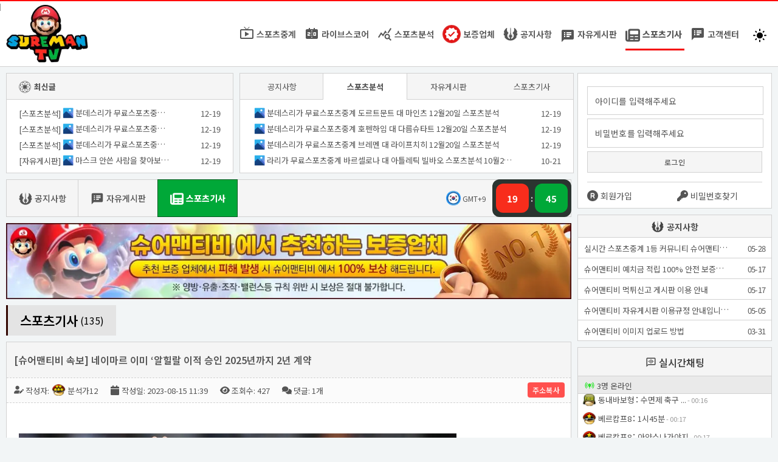

--- FILE ---
content_type: text/html; charset=utf-8
request_url: https://www.suremanlive.com/sportsNews/view/117
body_size: 24179
content:
<!DOCTYPE html><html lang="kr"><head><meta charSet="utf-8"/><link rel="preload" as="image" imageSrcSet="/_next/image?url=https%3A%2F%2Fwww.suremanlive.com%2Fimgs%2Flogo3.png&amp;w=256&amp;q=75 1x, /_next/image?url=https%3A%2F%2Fwww.suremanlive.com%2Fimgs%2Flogo3.png&amp;w=384&amp;q=75 2x"/><link rel="preload" as="image" imageSrcSet="/_next/image?url=https%3A%2F%2Fwww.suremanlive.com%2Fimgs%2Fcerts.jpg&amp;w=1200&amp;q=75 1x, /_next/image?url=https%3A%2F%2Fwww.suremanlive.com%2Fimgs%2Fcerts.jpg&amp;w=3840&amp;q=75 2x"/><link rel="canonical" href="https://www.suremanlive.com/sportsNews/view/117"/><meta name="viewport" content="initial-scale=1.0, width=device-width, shrink-to-fit=no, user-scalable=yes, minimum-scale=1.0, maximum-scale=1.0"/><title>[슈어맨티비 속보] 네이마르 이미 ‘알힐랄 이적 승인 2025년까지 2년 계약 - 슈어맨티비</title><meta name="description" content="파리 생제르맹 공격수 네이마르(31)가 알힐랄행을 앞두고 있다. 이미 이적을 승인한 그는 2년 계약을 체결하기로 합의를 마쳤다. 빠르면 24시간 안에 모든 이적 절차가 마무리되면서 공식 발표까지 이어질 수 있다는 전망까지 나오고 있다.유럽축구 이적시장 전문가 파브리지오 로마노 기자는 14일(한국시간) 소셜네트워크서비스(SNS)를 통해 “네이마르는 현재 알..."/><meta property="og:description" content="파리 생제르맹 공격수 네이마르(31)가 알힐랄행을 앞두고 있다. 이미 이적을 승인한 그는 2년 계약을 체결하기로 합의를 마쳤다. 빠르면 24시간 안에 모든 이적 절차가 마무리되면서 공식 발표까지 이어질 수 있다는 전망까지 나오고 있다.유럽축구 이적시장 전문가 파브리지오 로마노 기자는 14일(한국시간) 소셜네트워크서비스(SNS)를 통해 “네이마르는 현재 알..."/><meta name="twitter:description" content="파리 생제르맹 공격수 네이마르(31)가 알힐랄행을 앞두고 있다. 이미 이적을 승인한 그는 2년 계약을 체결하기로 합의를 마쳤다. 빠르면 24시간 안에 모든 이적 절차가 마무리되면서 공식 발표까지 이어질 수 있다는 전망까지 나오고 있다.유럽축구 이적시장 전문가 파브리지오 로마노 기자는 14일(한국시간) 소셜네트워크서비스(SNS)를 통해 “네이마르는 현재 알..."/><meta name="datePublished" content="2023-08-15T02:39:39.000Z"/><meta property="article:published_time" content="2023-08-15T02:39:39.000Z"/><meta name="next-head-count" content="11"/><meta http-equiv="X-UA-Compatible" content="IE=edge"/><meta name="robots" content="index,follow"/><meta property="og:type" content="website"/><meta property="og:title" content="슈어맨TV"/><meta property="og:url" content="https://www.suremanlive.com"/><meta name="revisit-after" content="1 days"/><meta name="publisher" content="슈어맨티비"/><meta name="title" content="슈어맨TV"/><meta name="keywords" content="스포츠중계,빠른스포츠중계,슈어맨티비,무료스포츠중계,해외축구중계사이트,메이저리그중계,야구중계,농구중계,축구중계,해외스포츠중계,프리미어리그중계,mlb중계,일본야구중계,월드컵중계,느바중계,nba중계,하키중계,아이스하키중계,nhl중계,미식축구중계,배구중계,스프츠라이브중계,스포츠중계사이트,무료스포츠중계,실시간스포츠중계사이트,epl중계,npb중계,챔피언스리그중계,챔스중계,리그앙중계,nfl중계,프라메라리가중계,분데스리가중계,미국야구중계,미국농구중계,npb중계,올림픽중계,kbo중계,프로야구중계"/><link rel="shortcut icon" href="/favicon.ico" type="image/x-ico"/><meta name="google-site-verification" content="dJCAzgDlS34jeIrhzDl3Gi6n2FkuAUWF0_xyD-AknhA"/><link rel="preload" href="/_next/static/css/9f723c4934e517d3.css" as="style"/><link rel="stylesheet" href="/_next/static/css/9f723c4934e517d3.css" data-n-g=""/><link rel="preload" href="/_next/static/css/181c575ec6808c43.css" as="style"/><link rel="stylesheet" href="/_next/static/css/181c575ec6808c43.css" data-n-p=""/><link rel="preload" href="/_next/static/css/8f0d79f35339e2d5.css" as="style"/><link rel="stylesheet" href="/_next/static/css/8f0d79f35339e2d5.css" data-n-p=""/><noscript data-n-css=""></noscript><script defer="" nomodule="" src="/_next/static/chunks/polyfills-c67a75d1b6f99dc8.js"></script><script src="/_next/static/chunks/webpack-4582dd7ac01a2e79.js" defer=""></script><script src="/_next/static/chunks/framework-ce84985cd166733a.js" defer=""></script><script src="/_next/static/chunks/main-4da6185358dbe7bf.js" defer=""></script><script src="/_next/static/chunks/pages/_app-c1f2f76aa306d0fc.js" defer=""></script><script src="/_next/static/chunks/9231-819639a0d3288167.js" defer=""></script><script src="/_next/static/chunks/9002-ef811b5c7bbc0c6f.js" defer=""></script><script src="/_next/static/chunks/pages/sportsNews/view/%5Bid%5D-452a823b616224dc.js" defer=""></script><script src="/_next/static/EFAk78GVdxEQmlIWTWs2p/_buildManifest.js" defer=""></script><script src="/_next/static/EFAk78GVdxEQmlIWTWs2p/_ssgManifest.js" defer=""></script></head><body><div id="__next"><style>
          .MuiBackdrop-root { top: 0; left: 0; right: 0; bottom: 0; display: flex; z-index: -1; position: fixed; align-items: center; justify-content: center; background-color: rgba(0, 0, 0, 0.5); -webkit-tap-highlight-color: transparent; }
        </style><div></div><div class="LayoutOuter_root__aWti1"><div class="MuiBackdrop-root" aria-hidden="true" style="opacity:0;z-index:100;color:#fff"><img alt="슈어맨TV suremanlive.com" srcSet="/_next/image?url=https%3A%2F%2Fwww.suremanlive.com%2Fimgs%2Flogo3.png&amp;w=128&amp;q=75 1x, /_next/image?url=https%3A%2F%2Fwww.suremanlive.com%2Fimgs%2Flogo3.png&amp;w=256&amp;q=75 2x" src="/_next/image?url=https%3A%2F%2Fwww.suremanlive.com%2Fimgs%2Flogo3.png&amp;w=256&amp;q=75" width="128" height="94" decoding="async" data-nimg="1" loading="lazy" style="color:transparent"/></div><div class="LayoutOuter_pcWContent__BwAYn"><div class="Header_root__71nKy"><div class="Header_container__T8J7_"><div class="Header_headerBody__upWKk"><div class="Header_headerBodyWrap__kDoJ_"><div class="Header_left__Q6rEz"><a href="https://www.suremanlive.com/"><img alt="슈어맨TV suremanlive.com" srcSet="/_next/image?url=https%3A%2F%2Fwww.suremanlive.com%2Fimgs%2Flogo3.png&amp;w=256&amp;q=75 1x, /_next/image?url=https%3A%2F%2Fwww.suremanlive.com%2Fimgs%2Flogo3.png&amp;w=384&amp;q=75 2x" src="/_next/image?url=https%3A%2F%2Fwww.suremanlive.com%2Fimgs%2Flogo3.png&amp;w=384&amp;q=75" width="135" height="95" decoding="async" data-nimg="1" class="Header_logo__r85CA" style="color:transparent"/></a></div><div class="Header_right__XNFRN"><a class="Header_subHeaderFirst__tutiI Header_subHeaderItem__zMwks" href="https://www.suremanlive.com/"><style data-emotion="css vubbuv">.css-vubbuv{-webkit-user-select:none;-moz-user-select:none;-ms-user-select:none;user-select:none;width:1em;height:1em;display:inline-block;fill:currentColor;-webkit-flex-shrink:0;-ms-flex-negative:0;flex-shrink:0;-webkit-transition:fill 200ms cubic-bezier(0.4, 0, 0.2, 1) 0ms;transition:fill 200ms cubic-bezier(0.4, 0, 0.2, 1) 0ms;font-size:1.5rem;}</style><svg class="MuiSvgIcon-root MuiSvgIcon-fontSizeMedium Header_tm2__Pjk6l css-vubbuv" focusable="false" aria-hidden="true" viewBox="0 0 24 24" data-testid="LiveTvIcon"><path d="M21 6h-7.59l3.29-3.29L16 2l-4 4-4-4-.71.71L10.59 6H3c-1.1 0-2 .89-2 2v12c0 1.1.9 2 2 2h18c1.1 0 2-.9 2-2V8c0-1.11-.9-2-2-2zm0 14H3V8h18v12zM9 10v8l7-4z"></path></svg><span class="Header_ml4__UruCV">스포츠중계</span></a><a class="Header_subHeaderItem__zMwks" href="https://www.suremanlive.com/livescore"><style data-emotion="css vubbuv">.css-vubbuv{-webkit-user-select:none;-moz-user-select:none;-ms-user-select:none;user-select:none;width:1em;height:1em;display:inline-block;fill:currentColor;-webkit-flex-shrink:0;-ms-flex-negative:0;flex-shrink:0;-webkit-transition:fill 200ms cubic-bezier(0.4, 0, 0.2, 1) 0ms;transition:fill 200ms cubic-bezier(0.4, 0, 0.2, 1) 0ms;font-size:1.5rem;}</style><svg class="MuiSvgIcon-root MuiSvgIcon-fontSizeMedium css-vubbuv" focusable="false" aria-hidden="true" viewBox="0 0 24 24" data-testid="ScoreboardIcon" style="top:-1px"><path d="M17.5 13.5H16v-3h1.5v3zM20 4h-3V2h-2v2H9V2H7v2H4c-1.1 0-2 .9-2 2v12c0 1.1.9 2 2 2h16c1.1 0 2-.9 2-2V6c0-1.1-.9-2-2-2zM9.5 11.5c0 .55-.45 1-1 1h-2v1h3V15H5v-2.5c0-.55.45-1 1-1h2v-1H5V9h3.5c.55 0 1 .45 1 1v1.5zm3.25 6.5h-1.5v-1.5h1.5V18zm0-3.5h-1.5V13h1.5v1.5zm0-3.5h-1.5V9.5h1.5V11zm0-3.5h-1.5V6h1.5v1.5zM19 14c0 .55-.45 1-1 1h-2.5c-.55 0-1-.45-1-1v-4c0-.55.45-1 1-1H18c.55 0 1 .45 1 1v4z"></path></svg><span>라이브스코어</span></a><a class="Header_subHeaderItem__zMwks" href="https://www.suremanlive.com/sportsAnalyze/list/1"><style data-emotion="css vubbuv">.css-vubbuv{-webkit-user-select:none;-moz-user-select:none;-ms-user-select:none;user-select:none;width:1em;height:1em;display:inline-block;fill:currentColor;-webkit-flex-shrink:0;-ms-flex-negative:0;flex-shrink:0;-webkit-transition:fill 200ms cubic-bezier(0.4, 0, 0.2, 1) 0ms;transition:fill 200ms cubic-bezier(0.4, 0, 0.2, 1) 0ms;font-size:1.5rem;}</style><svg class="MuiSvgIcon-root MuiSvgIcon-fontSizeMedium css-vubbuv" focusable="false" aria-hidden="true" viewBox="0 0 24 24" data-testid="QueryStatsIcon"><path d="M19.88 18.47c.44-.7.7-1.51.7-2.39 0-2.49-2.01-4.5-4.5-4.5s-4.5 2.01-4.5 4.5 2.01 4.5 4.49 4.5c.88 0 1.7-.26 2.39-.7L21.58 23 23 21.58l-3.12-3.11zm-3.8.11c-1.38 0-2.5-1.12-2.5-2.5s1.12-2.5 2.5-2.5 2.5 1.12 2.5 2.5-1.12 2.5-2.5 2.5zm-.36-8.5c-.74.02-1.45.18-2.1.45l-.55-.83-3.8 6.18-3.01-3.52-3.63 5.81L1 17l5-8 3 3.5L13 6l2.72 4.08zm2.59.5c-.64-.28-1.33-.45-2.05-.49L21.38 2 23 3.18l-4.69 7.4z"></path></svg><span>스포츠분석</span></a><a class="Header_subHeaderItem__zMwks" href="https://www.suremanlive.com/certs/list/1"><div class="Header_highlightIco__3xsn6"><div class="Header_highlightFill__oJOWo"></div><div class="Header_highlightCircle__VMAqg"><style data-emotion="css vubbuv">.css-vubbuv{-webkit-user-select:none;-moz-user-select:none;-ms-user-select:none;user-select:none;width:1em;height:1em;display:inline-block;fill:currentColor;-webkit-flex-shrink:0;-ms-flex-negative:0;flex-shrink:0;-webkit-transition:fill 200ms cubic-bezier(0.4, 0, 0.2, 1) 0ms;transition:fill 200ms cubic-bezier(0.4, 0, 0.2, 1) 0ms;font-size:1.5rem;}</style><svg class="MuiSvgIcon-root MuiSvgIcon-fontSizeMedium css-vubbuv" focusable="false" aria-hidden="true" viewBox="0 0 24 24" data-testid="VerifiedIcon" style="top:-2px;position:relative"><path d="m23 12-2.44-2.79.34-3.69-3.61-.82-1.89-3.2L12 2.96 8.6 1.5 6.71 4.69 3.1 5.5l.34 3.7L1 12l2.44 2.79-.34 3.7 3.61.82L8.6 22.5l3.4-1.47 3.4 1.46 1.89-3.19 3.61-.82-.34-3.69L23 12zm-12.91 4.72-3.8-3.81 1.48-1.48 2.32 2.33 5.85-5.87 1.48 1.48-7.33 7.35z"></path></svg></div></div><span>보증업체</span></a><a class="Header_subHeaderItem__zMwks" href="https://www.suremanlive.com/notice/list/1"><svg aria-hidden="true" focusable="false" data-prefix="fas" data-icon="jedi" class="svg-inline--fa fa-jedi " role="img" xmlns="http://www.w3.org/2000/svg" viewBox="0 0 576 512"><path fill="currentColor" d="M246 315.7l-21.2-31.9c-2.1-3.2-1.7-7.4 1-10.1s6.9-3.1 10.1-1l29.5 19.7c2.1 1.4 4.9 0 5-2.6L279.7 8c.1-4.5 3.8-8 8.3-8s8.1 3.5 8.3 8l9.4 281.9c.1 2.5 2.9 3.9 5 2.6l29.5-19.7c3.2-2.1 7.4-1.7 10.1 1s3.1 6.9 1 10.1L330 315.7c-1.3 1.9-.2 4.5 2 4.9l37.6 7.5c3.7 .7 6.4 4 6.4 7.8s-2.7 7.1-6.4 7.8L332 351.4c-2.2 .4-3.3 3-2 4.9l21.2 31.9c2.1 3.2 1.7 7.4-1 10.1s-6.9 3.1-10.1 1l-26.3-17.6c-2.2-1.4-5.1 .2-5 2.8l2.1 61.5C370.6 435.2 416 382.9 416 320c0-37-15.7-70.4-40.8-93.7c-7-6.5-6.5-18.6 1-24.4C410.1 175.5 432 134.3 432 88c0-16.8-2.9-33-8.2-48c-4.6-13 10.2-30 21.4-22c53.5 38 92.7 94.8 107.8 160.7c.5 2.1-.2 4.3-1.7 5.9l-28.4 28.4c-4 4-1.2 10.9 4.5 10.9h26c3.4 0 6.2 2.6 6.3 6c.1 3.3 .2 6.6 .2 10c0 17.5-1.7 34.7-4.8 51.3c-.2 1.2-.9 2.4-1.7 3.3l-46.5 46.5c-4 4-1.2 10.9 4.5 10.9H526c4.6 0 7.7 4.8 5.7 9C487.2 450.5 394.8 512 288 512S88.8 450.5 44.3 361c-2.1-4.2 1-9 5.7-9H64.5c5.7 0 8.6-6.9 4.5-10.9L22.6 294.6c-.9-.9-1.5-2-1.7-3.3C17.7 274.7 16 257.5 16 240c0-3.3 .1-6.7 .2-10c.1-3.4 2.9-6 6.3-6h26c5.7 0 8.6-6.9 4.5-10.9L24.6 184.6c-1.5-1.5-2.2-3.8-1.7-5.9C38.1 112.8 77.3 56 130.8 18c11.3-8 26 8.9 21.4 22c-5.3 15-8.2 31.2-8.2 48c0 46.3 21.9 87.5 55.8 113.9c7.5 5.8 8 17.9 1 24.4C175.7 249.6 160 283 160 320c0 62.9 45.4 115.2 105.1 126l2.1-61.5c.1-2.6-2.8-4.2-5-2.8l-26.3 17.6c-3.2 2.1-7.4 1.7-10.1-1s-3.1-6.9-1-10.1L246 356.3c1.3-1.9 .2-4.5-2-4.9l-37.6-7.5c-3.7-.7-6.4-4-6.4-7.8s2.7-7.1 6.4-7.8l37.6-7.5c2.2-.4 3.3-3 2-4.9z"></path></svg><span>공지사항</span></a><a class="Header_subHeaderItem__zMwks" href="https://www.suremanlive.com/freeboard/list/1"><style data-emotion="css vubbuv">.css-vubbuv{-webkit-user-select:none;-moz-user-select:none;-ms-user-select:none;user-select:none;width:1em;height:1em;display:inline-block;fill:currentColor;-webkit-flex-shrink:0;-ms-flex-negative:0;flex-shrink:0;-webkit-transition:fill 200ms cubic-bezier(0.4, 0, 0.2, 1) 0ms;transition:fill 200ms cubic-bezier(0.4, 0, 0.2, 1) 0ms;font-size:1.5rem;}</style><svg class="MuiSvgIcon-root MuiSvgIcon-fontSizeMedium css-vubbuv" focusable="false" aria-hidden="true" viewBox="0 0 24 24" data-testid="SpeakerNotesIcon" style="top:3px;position:relative"><path d="M20 2H4c-1.1 0-1.99.9-1.99 2L2 22l4-4h14c1.1 0 2-.9 2-2V4c0-1.1-.9-2-2-2zM8 14H6v-2h2v2zm0-3H6V9h2v2zm0-3H6V6h2v2zm7 6h-5v-2h5v2zm3-3h-8V9h8v2zm0-3h-8V6h8v2z"></path></svg><span>자유게시판</span></a><a class="Header_subHeaderItem__zMwks Header_subHeaderItemActived__tRqIA" href="https://www.suremanlive.com/sportsNews/list/1"><svg aria-hidden="true" focusable="false" data-prefix="fas" data-icon="newspaper" class="svg-inline--fa fa-newspaper " role="img" xmlns="http://www.w3.org/2000/svg" viewBox="0 0 512 512" style="top:2px;position:relative"><path fill="currentColor" d="M96 96c0-35.3 28.7-64 64-64H448c35.3 0 64 28.7 64 64V416c0 35.3-28.7 64-64 64H80c-44.2 0-80-35.8-80-80V128c0-17.7 14.3-32 32-32s32 14.3 32 32V400c0 8.8 7.2 16 16 16s16-7.2 16-16V96zm64 24v80c0 13.3 10.7 24 24 24H424c13.3 0 24-10.7 24-24V120c0-13.3-10.7-24-24-24H184c-13.3 0-24 10.7-24 24zm0 184c0 8.8 7.2 16 16 16h96c8.8 0 16-7.2 16-16s-7.2-16-16-16H176c-8.8 0-16 7.2-16 16zm160 0c0 8.8 7.2 16 16 16h96c8.8 0 16-7.2 16-16s-7.2-16-16-16H336c-8.8 0-16 7.2-16 16zM160 400c0 8.8 7.2 16 16 16h96c8.8 0 16-7.2 16-16s-7.2-16-16-16H176c-8.8 0-16 7.2-16 16zm160 0c0 8.8 7.2 16 16 16h96c8.8 0 16-7.2 16-16s-7.2-16-16-16H336c-8.8 0-16 7.2-16 16z"></path></svg><span>스포츠기사</span></a><div class="Header_subHeaderItem__zMwks"><style data-emotion="css vubbuv">.css-vubbuv{-webkit-user-select:none;-moz-user-select:none;-ms-user-select:none;user-select:none;width:1em;height:1em;display:inline-block;fill:currentColor;-webkit-flex-shrink:0;-ms-flex-negative:0;flex-shrink:0;-webkit-transition:fill 200ms cubic-bezier(0.4, 0, 0.2, 1) 0ms;transition:fill 200ms cubic-bezier(0.4, 0, 0.2, 1) 0ms;font-size:1.5rem;}</style><svg class="MuiSvgIcon-root MuiSvgIcon-fontSizeMedium css-vubbuv" focusable="false" aria-hidden="true" viewBox="0 0 24 24" data-testid="SpeakerNotesIcon" style="top:0px"><path d="M20 2H4c-1.1 0-1.99.9-1.99 2L2 22l4-4h14c1.1 0 2-.9 2-2V4c0-1.1-.9-2-2-2zM8 14H6v-2h2v2zm0-3H6V9h2v2zm0-3H6V6h2v2zm7 6h-5v-2h5v2zm3-3h-8V9h8v2zm0-3h-8V6h8v2z"></path></svg><span style="margin-left:4px">고객센터</span></div><div class="DarkModeToggleButton_root__5X1tm"><style data-emotion="css 1amqi38">.css-1amqi38{font-family:"Roboto","Helvetica","Arial",sans-serif;font-weight:500;font-size:0.875rem;line-height:1.75;letter-spacing:0.02857em;text-transform:uppercase;min-height:36px;-webkit-transition:background-color 250ms cubic-bezier(0.4, 0, 0.2, 1) 0ms,box-shadow 250ms cubic-bezier(0.4, 0, 0.2, 1) 0ms,border-color 250ms cubic-bezier(0.4, 0, 0.2, 1) 0ms;transition:background-color 250ms cubic-bezier(0.4, 0, 0.2, 1) 0ms,box-shadow 250ms cubic-bezier(0.4, 0, 0.2, 1) 0ms,border-color 250ms cubic-bezier(0.4, 0, 0.2, 1) 0ms;border-radius:50%;padding:0;min-width:0;width:40px;height:40px;z-index:1050;box-shadow:0px 3px 5px -1px rgba(0,0,0,0.2),0px 6px 10px 0px rgba(0,0,0,0.14),0px 1px 18px 0px rgba(0,0,0,0.12);color:rgba(0, 0, 0, 0.87);background-color:#e0e0e0;}.css-1amqi38:active{box-shadow:0px 7px 8px -4px rgba(0,0,0,0.2),0px 12px 17px 2px rgba(0,0,0,0.14),0px 5px 22px 4px rgba(0,0,0,0.12);}.css-1amqi38:hover{background-color:#f5f5f5;-webkit-text-decoration:none;text-decoration:none;}@media (hover: none){.css-1amqi38:hover{background-color:#e0e0e0;}}.css-1amqi38.Mui-focusVisible{box-shadow:0px 3px 5px -1px rgba(0,0,0,0.2),0px 6px 10px 0px rgba(0,0,0,0.14),0px 1px 18px 0px rgba(0,0,0,0.12);}.css-1amqi38.Mui-disabled{color:rgba(0, 0, 0, 0.26);box-shadow:none;background-color:rgba(0, 0, 0, 0.12);}</style><style data-emotion="css 1armuok">.css-1armuok{display:-webkit-inline-box;display:-webkit-inline-flex;display:-ms-inline-flexbox;display:inline-flex;-webkit-align-items:center;-webkit-box-align:center;-ms-flex-align:center;align-items:center;-webkit-box-pack:center;-ms-flex-pack:center;-webkit-justify-content:center;justify-content:center;position:relative;box-sizing:border-box;-webkit-tap-highlight-color:transparent;background-color:transparent;outline:0;border:0;margin:0;border-radius:0;padding:0;cursor:pointer;-webkit-user-select:none;-moz-user-select:none;-ms-user-select:none;user-select:none;vertical-align:middle;-moz-appearance:none;-webkit-appearance:none;-webkit-text-decoration:none;text-decoration:none;color:inherit;font-family:"Roboto","Helvetica","Arial",sans-serif;font-weight:500;font-size:0.875rem;line-height:1.75;letter-spacing:0.02857em;text-transform:uppercase;min-height:36px;-webkit-transition:background-color 250ms cubic-bezier(0.4, 0, 0.2, 1) 0ms,box-shadow 250ms cubic-bezier(0.4, 0, 0.2, 1) 0ms,border-color 250ms cubic-bezier(0.4, 0, 0.2, 1) 0ms;transition:background-color 250ms cubic-bezier(0.4, 0, 0.2, 1) 0ms,box-shadow 250ms cubic-bezier(0.4, 0, 0.2, 1) 0ms,border-color 250ms cubic-bezier(0.4, 0, 0.2, 1) 0ms;border-radius:50%;padding:0;min-width:0;width:40px;height:40px;z-index:1050;box-shadow:0px 3px 5px -1px rgba(0,0,0,0.2),0px 6px 10px 0px rgba(0,0,0,0.14),0px 1px 18px 0px rgba(0,0,0,0.12);color:rgba(0, 0, 0, 0.87);background-color:#e0e0e0;}.css-1armuok::-moz-focus-inner{border-style:none;}.css-1armuok.Mui-disabled{pointer-events:none;cursor:default;}@media print{.css-1armuok{-webkit-print-color-adjust:exact;color-adjust:exact;}}.css-1armuok:active{box-shadow:0px 7px 8px -4px rgba(0,0,0,0.2),0px 12px 17px 2px rgba(0,0,0,0.14),0px 5px 22px 4px rgba(0,0,0,0.12);}.css-1armuok:hover{background-color:#f5f5f5;-webkit-text-decoration:none;text-decoration:none;}@media (hover: none){.css-1armuok:hover{background-color:#e0e0e0;}}.css-1armuok.Mui-focusVisible{box-shadow:0px 3px 5px -1px rgba(0,0,0,0.2),0px 6px 10px 0px rgba(0,0,0,0.14),0px 1px 18px 0px rgba(0,0,0,0.12);}.css-1armuok.Mui-disabled{color:rgba(0, 0, 0, 0.26);box-shadow:none;background-color:rgba(0, 0, 0, 0.12);}</style><button class="MuiButtonBase-root MuiFab-root MuiFab-circular MuiFab-sizeSmall MuiFab-second MuiFab-root MuiFab-circular MuiFab-sizeSmall MuiFab-second jss1 css-1armuok" tabindex="0" type="button" aria-label="add"><div class="DarkModeToggleButton_positioner__fv7R4"><div style="transform:scale(1) rotate(0deg);opacity:1"><style data-emotion="css vubbuv">.css-vubbuv{-webkit-user-select:none;-moz-user-select:none;-ms-user-select:none;user-select:none;width:1em;height:1em;display:inline-block;fill:currentColor;-webkit-flex-shrink:0;-ms-flex-negative:0;flex-shrink:0;-webkit-transition:fill 200ms cubic-bezier(0.4, 0, 0.2, 1) 0ms;transition:fill 200ms cubic-bezier(0.4, 0, 0.2, 1) 0ms;font-size:1.5rem;}</style><svg class="MuiSvgIcon-root MuiSvgIcon-fontSizeMedium css-vubbuv" focusable="false" aria-hidden="true" viewBox="0 0 24 24" data-testid="LightModeIcon"><path d="M12 7c-2.76 0-5 2.24-5 5s2.24 5 5 5 5-2.24 5-5-2.24-5-5-5zM2 13h2c.55 0 1-.45 1-1s-.45-1-1-1H2c-.55 0-1 .45-1 1s.45 1 1 1zm18 0h2c.55 0 1-.45 1-1s-.45-1-1-1h-2c-.55 0-1 .45-1 1s.45 1 1 1zM11 2v2c0 .55.45 1 1 1s1-.45 1-1V2c0-.55-.45-1-1-1s-1 .45-1 1zm0 18v2c0 .55.45 1 1 1s1-.45 1-1v-2c0-.55-.45-1-1-1s-1 .45-1 1zM5.99 4.58c-.39-.39-1.03-.39-1.41 0-.39.39-.39 1.03 0 1.41l1.06 1.06c.39.39 1.03.39 1.41 0s.39-1.03 0-1.41L5.99 4.58zm12.37 12.37c-.39-.39-1.03-.39-1.41 0-.39.39-.39 1.03 0 1.41l1.06 1.06c.39.39 1.03.39 1.41 0 .39-.39.39-1.03 0-1.41l-1.06-1.06zm1.06-10.96c.39-.39.39-1.03 0-1.41-.39-.39-1.03-.39-1.41 0l-1.06 1.06c-.39.39-.39 1.03 0 1.41s1.03.39 1.41 0l1.06-1.06zM7.05 18.36c.39-.39.39-1.03 0-1.41-.39-.39-1.03-.39-1.41 0l-1.06 1.06c-.39.39-.39 1.03 0 1.41s1.03.39 1.41 0l1.06-1.06z"></path></svg></div></div></button></div></div></div></div></div></div><div class="LayoutOuter_ContentCore__n9ec_"><div id="mainContent" class="LayoutOuter_MainContent__aIIUf"><div class="LayoutContentHeader_root__cDYxL"><div class="LayoutContentHeader_lastArticleCategory__WUzWX"><div class="LayoutContentHeader_lastArticleCategoryHead__sHStE"><div class="LayoutContentHeader_lastArticleCategoryTabItem__oVsQa"><span>공지사항</span></div><div class="LayoutContentHeader_lastArticleCategoryTabItem__oVsQa LayoutContentHeader_lastArticleCategoryTabItemActived__pvNUm"><span>스포츠분석</span></div><div class="LayoutContentHeader_lastArticleCategoryTabItem__oVsQa"><span>자유게시판</span></div><div class="LayoutContentHeader_lastArticleCategoryTabItemRightest__e_Xe_ LayoutContentHeader_lastArticleCategoryTabItem__oVsQa"><span>스포츠기사</span></div></div><div class="LayoutContentHeader_lastArticleCategoryBody__2VZcT"><div class="LayoutContentHeader_lastArticleLine__otKyz"><div class="LayoutContentHeader_lastArticleTitleLoading__ZIeBn"><div class="jss2"><style data-emotion="css io6do9 animation-c7515d">.css-io6do9{display:block;background-color:rgba(0, 0, 0, 0.11);height:1.2em;-webkit-animation:animation-c7515d 1.5s ease-in-out 0.5s infinite;animation:animation-c7515d 1.5s ease-in-out 0.5s infinite;}@-webkit-keyframes animation-c7515d{0%{opacity:1;}50%{opacity:0.4;}100%{opacity:1;}}@keyframes animation-c7515d{0%{opacity:1;}50%{opacity:0.4;}100%{opacity:1;}}</style><span class="MuiSkeleton-root MuiSkeleton-rectangular MuiSkeleton-pulse css-io6do9" style="width:90%;height:15px;display:inline-block;background-color:#d0d0d0"></span></div></div><div class="LayoutContentHeader_lastArticleDateLoading__wtfD5"><div class="jss2"><style data-emotion="css io6do9 animation-c7515d">.css-io6do9{display:block;background-color:rgba(0, 0, 0, 0.11);height:1.2em;-webkit-animation:animation-c7515d 1.5s ease-in-out 0.5s infinite;animation:animation-c7515d 1.5s ease-in-out 0.5s infinite;}@-webkit-keyframes animation-c7515d{0%{opacity:1;}50%{opacity:0.4;}100%{opacity:1;}}@keyframes animation-c7515d{0%{opacity:1;}50%{opacity:0.4;}100%{opacity:1;}}</style><span class="MuiSkeleton-root MuiSkeleton-rectangular MuiSkeleton-pulse css-io6do9" style="width:100%;height:15px;display:inline-block;background-color:#d0d0d0"></span></div></div></div><div class="LayoutContentHeader_lastArticleLine__otKyz"><div class="LayoutContentHeader_lastArticleTitleLoading__ZIeBn"><div class="jss2"><style data-emotion="css io6do9 animation-c7515d">.css-io6do9{display:block;background-color:rgba(0, 0, 0, 0.11);height:1.2em;-webkit-animation:animation-c7515d 1.5s ease-in-out 0.5s infinite;animation:animation-c7515d 1.5s ease-in-out 0.5s infinite;}@-webkit-keyframes animation-c7515d{0%{opacity:1;}50%{opacity:0.4;}100%{opacity:1;}}@keyframes animation-c7515d{0%{opacity:1;}50%{opacity:0.4;}100%{opacity:1;}}</style><span class="MuiSkeleton-root MuiSkeleton-rectangular MuiSkeleton-pulse css-io6do9" style="width:90%;height:15px;display:inline-block;background-color:#d0d0d0"></span></div></div><div class="LayoutContentHeader_lastArticleDateLoading__wtfD5"><div class="jss2"><style data-emotion="css io6do9 animation-c7515d">.css-io6do9{display:block;background-color:rgba(0, 0, 0, 0.11);height:1.2em;-webkit-animation:animation-c7515d 1.5s ease-in-out 0.5s infinite;animation:animation-c7515d 1.5s ease-in-out 0.5s infinite;}@-webkit-keyframes animation-c7515d{0%{opacity:1;}50%{opacity:0.4;}100%{opacity:1;}}@keyframes animation-c7515d{0%{opacity:1;}50%{opacity:0.4;}100%{opacity:1;}}</style><span class="MuiSkeleton-root MuiSkeleton-rectangular MuiSkeleton-pulse css-io6do9" style="width:100%;height:15px;display:inline-block;background-color:#d0d0d0"></span></div></div></div><div class="LayoutContentHeader_lastArticleLine__otKyz"><div class="LayoutContentHeader_lastArticleTitleLoading__ZIeBn"><div class="jss2"><style data-emotion="css io6do9 animation-c7515d">.css-io6do9{display:block;background-color:rgba(0, 0, 0, 0.11);height:1.2em;-webkit-animation:animation-c7515d 1.5s ease-in-out 0.5s infinite;animation:animation-c7515d 1.5s ease-in-out 0.5s infinite;}@-webkit-keyframes animation-c7515d{0%{opacity:1;}50%{opacity:0.4;}100%{opacity:1;}}@keyframes animation-c7515d{0%{opacity:1;}50%{opacity:0.4;}100%{opacity:1;}}</style><span class="MuiSkeleton-root MuiSkeleton-rectangular MuiSkeleton-pulse css-io6do9" style="width:90%;height:15px;display:inline-block;background-color:#d0d0d0"></span></div></div><div class="LayoutContentHeader_lastArticleDateLoading__wtfD5"><div class="jss2"><style data-emotion="css io6do9 animation-c7515d">.css-io6do9{display:block;background-color:rgba(0, 0, 0, 0.11);height:1.2em;-webkit-animation:animation-c7515d 1.5s ease-in-out 0.5s infinite;animation:animation-c7515d 1.5s ease-in-out 0.5s infinite;}@-webkit-keyframes animation-c7515d{0%{opacity:1;}50%{opacity:0.4;}100%{opacity:1;}}@keyframes animation-c7515d{0%{opacity:1;}50%{opacity:0.4;}100%{opacity:1;}}</style><span class="MuiSkeleton-root MuiSkeleton-rectangular MuiSkeleton-pulse css-io6do9" style="width:100%;height:15px;display:inline-block;background-color:#d0d0d0"></span></div></div></div><div class="LayoutContentHeader_lastArticleLine__otKyz"><div class="LayoutContentHeader_lastArticleTitleLoading__ZIeBn"><div class="jss2"><style data-emotion="css io6do9 animation-c7515d">.css-io6do9{display:block;background-color:rgba(0, 0, 0, 0.11);height:1.2em;-webkit-animation:animation-c7515d 1.5s ease-in-out 0.5s infinite;animation:animation-c7515d 1.5s ease-in-out 0.5s infinite;}@-webkit-keyframes animation-c7515d{0%{opacity:1;}50%{opacity:0.4;}100%{opacity:1;}}@keyframes animation-c7515d{0%{opacity:1;}50%{opacity:0.4;}100%{opacity:1;}}</style><span class="MuiSkeleton-root MuiSkeleton-rectangular MuiSkeleton-pulse css-io6do9" style="width:90%;height:15px;display:inline-block;background-color:#d0d0d0"></span></div></div><div class="LayoutContentHeader_lastArticleDateLoading__wtfD5"><div class="jss2"><style data-emotion="css io6do9 animation-c7515d">.css-io6do9{display:block;background-color:rgba(0, 0, 0, 0.11);height:1.2em;-webkit-animation:animation-c7515d 1.5s ease-in-out 0.5s infinite;animation:animation-c7515d 1.5s ease-in-out 0.5s infinite;}@-webkit-keyframes animation-c7515d{0%{opacity:1;}50%{opacity:0.4;}100%{opacity:1;}}@keyframes animation-c7515d{0%{opacity:1;}50%{opacity:0.4;}100%{opacity:1;}}</style><span class="MuiSkeleton-root MuiSkeleton-rectangular MuiSkeleton-pulse css-io6do9" style="width:100%;height:15px;display:inline-block;background-color:#d0d0d0"></span></div></div></div></div></div></div><div class="RelateHeaderList_root__h1hy4"><div class="RelateHeaderList_boardHeadRelated__jwejh"><a class="RelateHeaderList_relatedItem__NkQSy" href="https://www.suremanlive.com/notice/list/1"><span class="RelateHeaderList_iconbox__eU8OS"><svg aria-hidden="true" focusable="false" data-prefix="fas" data-icon="jedi" class="svg-inline--fa fa-jedi " role="img" xmlns="http://www.w3.org/2000/svg" viewBox="0 0 576 512"><path fill="currentColor" d="M246 315.7l-21.2-31.9c-2.1-3.2-1.7-7.4 1-10.1s6.9-3.1 10.1-1l29.5 19.7c2.1 1.4 4.9 0 5-2.6L279.7 8c.1-4.5 3.8-8 8.3-8s8.1 3.5 8.3 8l9.4 281.9c.1 2.5 2.9 3.9 5 2.6l29.5-19.7c3.2-2.1 7.4-1.7 10.1 1s3.1 6.9 1 10.1L330 315.7c-1.3 1.9-.2 4.5 2 4.9l37.6 7.5c3.7 .7 6.4 4 6.4 7.8s-2.7 7.1-6.4 7.8L332 351.4c-2.2 .4-3.3 3-2 4.9l21.2 31.9c2.1 3.2 1.7 7.4-1 10.1s-6.9 3.1-10.1 1l-26.3-17.6c-2.2-1.4-5.1 .2-5 2.8l2.1 61.5C370.6 435.2 416 382.9 416 320c0-37-15.7-70.4-40.8-93.7c-7-6.5-6.5-18.6 1-24.4C410.1 175.5 432 134.3 432 88c0-16.8-2.9-33-8.2-48c-4.6-13 10.2-30 21.4-22c53.5 38 92.7 94.8 107.8 160.7c.5 2.1-.2 4.3-1.7 5.9l-28.4 28.4c-4 4-1.2 10.9 4.5 10.9h26c3.4 0 6.2 2.6 6.3 6c.1 3.3 .2 6.6 .2 10c0 17.5-1.7 34.7-4.8 51.3c-.2 1.2-.9 2.4-1.7 3.3l-46.5 46.5c-4 4-1.2 10.9 4.5 10.9H526c4.6 0 7.7 4.8 5.7 9C487.2 450.5 394.8 512 288 512S88.8 450.5 44.3 361c-2.1-4.2 1-9 5.7-9H64.5c5.7 0 8.6-6.9 4.5-10.9L22.6 294.6c-.9-.9-1.5-2-1.7-3.3C17.7 274.7 16 257.5 16 240c0-3.3 .1-6.7 .2-10c.1-3.4 2.9-6 6.3-6h26c5.7 0 8.6-6.9 4.5-10.9L24.6 184.6c-1.5-1.5-2.2-3.8-1.7-5.9C38.1 112.8 77.3 56 130.8 18c11.3-8 26 8.9 21.4 22c-5.3 15-8.2 31.2-8.2 48c0 46.3 21.9 87.5 55.8 113.9c7.5 5.8 8 17.9 1 24.4C175.7 249.6 160 283 160 320c0 62.9 45.4 115.2 105.1 126l2.1-61.5c.1-2.6-2.8-4.2-5-2.8l-26.3 17.6c-3.2 2.1-7.4 1.7-10.1-1s-3.1-6.9-1-10.1L246 356.3c1.3-1.9 .2-4.5-2-4.9l-37.6-7.5c-3.7-.7-6.4-4-6.4-7.8s2.7-7.1 6.4-7.8l37.6-7.5c2.2-.4 3.3-3 2-4.9z"></path></svg></span><span class="RelateHeaderList_relateTitle__eycEX">공지사항</span></a><a class="RelateHeaderList_relatedItem__NkQSy" href="https://www.suremanlive.com/freeboard/list/1"><span class="RelateHeaderList_iconbox__eU8OS"><style data-emotion="css vubbuv">.css-vubbuv{-webkit-user-select:none;-moz-user-select:none;-ms-user-select:none;user-select:none;width:1em;height:1em;display:inline-block;fill:currentColor;-webkit-flex-shrink:0;-ms-flex-negative:0;flex-shrink:0;-webkit-transition:fill 200ms cubic-bezier(0.4, 0, 0.2, 1) 0ms;transition:fill 200ms cubic-bezier(0.4, 0, 0.2, 1) 0ms;font-size:1.5rem;}</style><svg class="MuiSvgIcon-root MuiSvgIcon-fontSizeMedium css-vubbuv" focusable="false" aria-hidden="true" viewBox="0 0 24 24" data-testid="SpeakerNotesIcon" style="top:0px"><path d="M20 2H4c-1.1 0-1.99.9-1.99 2L2 22l4-4h14c1.1 0 2-.9 2-2V4c0-1.1-.9-2-2-2zM8 14H6v-2h2v2zm0-3H6V9h2v2zm0-3H6V6h2v2zm7 6h-5v-2h5v2zm3-3h-8V9h8v2zm0-3h-8V6h8v2z"></path></svg></span><span class="RelateHeaderList_relateTitle__eycEX">자유게시판</span></a><a class="RelateHeaderList_relatedItem__NkQSy RelateHeaderList_activedRelatedItem__DGncO" href="https://www.suremanlive.com/sportsNews/list/1"><span class="RelateHeaderList_iconbox__eU8OS"><svg aria-hidden="true" focusable="false" data-prefix="fas" data-icon="newspaper" class="svg-inline--fa fa-newspaper " role="img" xmlns="http://www.w3.org/2000/svg" viewBox="0 0 512 512"><path fill="currentColor" d="M96 96c0-35.3 28.7-64 64-64H448c35.3 0 64 28.7 64 64V416c0 35.3-28.7 64-64 64H80c-44.2 0-80-35.8-80-80V128c0-17.7 14.3-32 32-32s32 14.3 32 32V400c0 8.8 7.2 16 16 16s16-7.2 16-16V96zm64 24v80c0 13.3 10.7 24 24 24H424c13.3 0 24-10.7 24-24V120c0-13.3-10.7-24-24-24H184c-13.3 0-24 10.7-24 24zm0 184c0 8.8 7.2 16 16 16h96c8.8 0 16-7.2 16-16s-7.2-16-16-16H176c-8.8 0-16 7.2-16 16zm160 0c0 8.8 7.2 16 16 16h96c8.8 0 16-7.2 16-16s-7.2-16-16-16H336c-8.8 0-16 7.2-16 16zM160 400c0 8.8 7.2 16 16 16h96c8.8 0 16-7.2 16-16s-7.2-16-16-16H176c-8.8 0-16 7.2-16 16zm160 0c0 8.8 7.2 16 16 16h96c8.8 0 16-7.2 16-16s-7.2-16-16-16H336c-8.8 0-16 7.2-16 16z"></path></svg></span><span class="RelateHeaderList_relateTitle__eycEX">스포츠기사</span></a></div></div><a class="LayoutOuter_mainBanner__IOgsm" href="https://www.suremanlive.com/certs/list/1"><img alt="슈어맨보증업체 슈어맨티비 보증업체" srcSet="/_next/image?url=https%3A%2F%2Fwww.suremanlive.com%2Fimgs%2Fcerts.jpg&amp;w=1200&amp;q=75 1x, /_next/image?url=https%3A%2F%2Fwww.suremanlive.com%2Fimgs%2Fcerts.jpg&amp;w=3840&amp;q=75 2x" src="/_next/image?url=https%3A%2F%2Fwww.suremanlive.com%2Fimgs%2Fcerts.jpg&amp;w=3840&amp;q=75" width="1095" height="145" decoding="async" data-nimg="1" style="color:transparent;height:100%;width:100%"/></a><div class="LayoutOuter_MainContentBody__7T712"><style>
    #nprogress {
      pointer-events: none;
    }
    #nprogress .bar {
      background: #00d00d;
      position: fixed;
      z-index: 9999;
      top: 0;
      left: 0;
      width: 100%;
      height: 3px;
    }
    #nprogress .peg {
      display: block;
      position: absolute;
      right: 0px;
      width: 100px;
      height: 100%;
      box-shadow: 0 0 10px #00d00d, 0 0 5px #00d00d;
      opacity: 1;
      -webkit-transform: rotate(3deg) translate(0px, -4px);
      -ms-transform: rotate(3deg) translate(0px, -4px);
      transform: rotate(3deg) translate(0px, -4px);
    }
    #nprogress .spinner {
      display: block;
      position: fixed;
      z-index: 1031;
      top: 15px;
      right: 15px;
    }
    #nprogress .spinner-icon {
      width: 18px;
      height: 18px;
      box-sizing: border-box;
      border: solid 2px transparent;
      border-top-color: #00d00d;
      border-left-color: #00d00d;
      border-radius: 50%;
      -webkit-animation: nprogresss-spinner 400ms linear infinite;
      animation: nprogress-spinner 400ms linear infinite;
    }
    .nprogress-custom-parent {
      overflow: hidden;
      position: relative;
    }
    .nprogress-custom-parent #nprogress .spinner,
    .nprogress-custom-parent #nprogress .bar {
      position: absolute;
    }
    @-webkit-keyframes nprogress-spinner {
      0% {
        -webkit-transform: rotate(0deg);
      }
      100% {
        -webkit-transform: rotate(360deg);
      }
    }
    @keyframes nprogress-spinner {
      0% {
        transform: rotate(0deg);
      }
      100% {
        transform: rotate(360deg);
      }
    }
  </style><div><div class="BoardHead_root__uqkwk"><a class="BoardHead_linkContainer__7FZ77" href="https://www.suremanlive.com/sportsNews/list/1"><h2>스포츠기사</h2><span>(<!-- -->135<!-- -->)</span></a></div><div class="Content_root__OQKFX"><div></div><div class="Content_container___A0gW"><div class="MuiBackdrop-root Content_backdrop__r7vI_" aria-hidden="true" style="opacity:0;visibility:hidden"><div class="MuiCircularProgress-root MuiCircularProgress-indeterminate" style="width:40px;height:40px" role="progressbar"><svg class="MuiCircularProgress-svg" viewBox="22 22 44 44"><circle class="MuiCircularProgress-circle MuiCircularProgress-circleIndeterminate" cx="44" cy="44" r="20.2" fill="none" stroke-width="3.6"></circle></svg></div></div><div class="Content_contentBody__i17qt"><div class="Content_contentTitle__nYySb"><div><h1>[슈어맨티비 속보] 네이마르 이미 ‘알힐랄 이적 승인 2025년까지 2년 계약</h1></div></div><div class="Content_contentInfo__z6pG_"><div class="Content_contentInfoLine1__BzdH6"><div class="Content_contentWriter__p7xWp"><div class="Content_InfoItemWrap__X123Y"><img src="/imgs/level/6.png" alt="6레벨" class="Content_fbbasd__UxdAE" width="25"/><span class="Content_writers__TWRlU">분석가12</span></div></div><div class="Content_contentDate__L0Yr5 Content_basbff__zIgB5"><div class="Content_InfoItemWrap__X123Y"><svg aria-hidden="true" focusable="false" data-prefix="fas" data-icon="calendar" class="svg-inline--fa fa-calendar " role="img" xmlns="http://www.w3.org/2000/svg" viewBox="0 0 448 512"><path fill="currentColor" d="M96 32V64H48C21.5 64 0 85.5 0 112v48H448V112c0-26.5-21.5-48-48-48H352V32c0-17.7-14.3-32-32-32s-32 14.3-32 32V64H160V32c0-17.7-14.3-32-32-32S96 14.3 96 32zM448 192H0V464c0 26.5 21.5 48 48 48H400c26.5 0 48-21.5 48-48V192z"></path></svg><span class="Content_fbbasd__UxdAE">2023-08-15 11:39</span></div></div><div class="Content_contentDate__L0Yr5 Content_basbff__zIgB5"><div class="Content_InfoItemWrap__X123Y"><svg aria-hidden="true" focusable="false" data-prefix="fas" data-icon="eye" class="svg-inline--fa fa-eye " role="img" xmlns="http://www.w3.org/2000/svg" viewBox="0 0 576 512"><path fill="currentColor" d="M288 32c-80.8 0-145.5 36.8-192.6 80.6C48.6 156 17.3 208 2.5 243.7c-3.3 7.9-3.3 16.7 0 24.6C17.3 304 48.6 356 95.4 399.4C142.5 443.2 207.2 480 288 480s145.5-36.8 192.6-80.6c46.8-43.5 78.1-95.4 93-131.1c3.3-7.9 3.3-16.7 0-24.6c-14.9-35.7-46.2-87.7-93-131.1C433.5 68.8 368.8 32 288 32zM432 256c0 79.5-64.5 144-144 144s-144-64.5-144-144s64.5-144 144-144s144 64.5 144 144zM288 192c0 35.3-28.7 64-64 64c-11.5 0-22.3-3-31.6-8.4c-.2 2.8-.4 5.5-.4 8.4c0 53 43 96 96 96s96-43 96-96s-43-96-96-96c-2.8 0-5.6 .1-8.4 .4c5.3 9.3 8.4 20.1 8.4 31.6z"></path></svg><span class="Content_fbbasd__UxdAE">427</span></div></div><div class="Content_contentDate__L0Yr5 Content_basbff__zIgB5"><div class="Content_InfoItemWrap__X123Y"><svg aria-hidden="true" focusable="false" data-prefix="fas" data-icon="comments" class="svg-inline--fa fa-comments " role="img" xmlns="http://www.w3.org/2000/svg" viewBox="0 0 640 512"><path fill="currentColor" d="M208 352c114.9 0 208-78.8 208-176S322.9 0 208 0S0 78.8 0 176c0 38.6 14.7 74.3 39.6 103.4c-3.5 9.4-8.7 17.7-14.2 24.7c-4.8 6.2-9.7 11-13.3 14.3c-1.8 1.6-3.3 2.9-4.3 3.7c-.5 .4-.9 .7-1.1 .8l-.2 .2 0 0 0 0C1 327.2-1.4 334.4 .8 340.9S9.1 352 16 352c21.8 0 43.8-5.6 62.1-12.5c9.2-3.5 17.8-7.4 25.3-11.4C134.1 343.3 169.8 352 208 352zM448 176c0 112.3-99.1 196.9-216.5 207C255.8 457.4 336.4 512 432 512c38.2 0 73.9-8.7 104.7-23.9c7.5 4 16 7.9 25.2 11.4c18.3 6.9 40.3 12.5 62.1 12.5c6.9 0 13.1-4.5 15.2-11.1c2.1-6.6-.2-13.8-5.8-17.9l0 0 0 0-.2-.2c-.2-.2-.6-.4-1.1-.8c-1-.8-2.5-2-4.3-3.7c-3.6-3.3-8.5-8.1-13.3-14.3c-5.5-7-10.7-15.4-14.2-24.7c24.9-29 39.6-64.7 39.6-103.4c0-92.8-84.9-168.9-192.6-175.5c.4 5.1 .6 10.3 .6 15.5z"></path></svg><span class="Content_fbbasd__UxdAE">1<!-- -->개</span></div></div></div></div><div class="Content_contentText__jlUz2"><div class="Content_contentEtcBody__Agte7"><p><img src="/image/board/2308/8a0153e16b82074a99226ab021b1693f.jpg"></p><p><br></p><p><span class="ql-size-16px">파리 생제르맹 공격수 네이마르(31)가 알힐랄행을 앞두고 있다. 이미 이적을 승인한 그는 2년 계약을 체결하기로 합의를 마쳤다. 빠르면 24시간 안에 모든 이적 절차가 마무리되면서 공식 발표까지 이어질 수 있다는 전망까지 나오고 있다.</span></p><p><br></p><p><span class="ql-size-16px">유럽축구 이적시장 전문가 파브리지오 로마노 기자는 14일(한국시간) 소셜네트워크서비스(SNS)를 통해 “네이마르는 현재 알힐랄로의 이적을 승인한 상태고, 2년 계약을 체결할 것으로 예상된다”라고 속보로 소식을 전했다.</span></p><p><br></p><p><span class="ql-size-16px">로마노 기자에 따르면 아직 정리할 사항이 남아있지만, 네이마르는 금일 계약서를 받아 검토한 후 최종 서명할 예정이다. 이미 구두로 합의한 데다, 메디컬 테스트까지 예약되어 있어 이적은 사실상 ‘확정적’이나 다름없다. 이르면 24시간 안에 이적이 완료될 수 있을 것으로 전망했다.</span></p><p><br></p><p><span class="ql-size-16px">네이마르가 올여름 떠날 것이라는 관측이 흘러나오긴 했지만, 앞서 일본 프리시즌 투어에 함께하면서 새 시즌을 준비했던 터라 잔류하는 쪽에 무게가 더 쏠렸다. 그러나 이달 초부터 상황이 급변하더니 결국 그는 ‘방출 통보’를 받으면서 이별을 앞두고 있다.</span></p><p><br></p><p><span class="ql-size-16px">실제 그는 앞서 9일 진행된 프랑스 리그1 공식 사진 촬영 일정에 참여하지 않은 데다, 팀 훈련에서도 제외되면서 실내에서 별도로 개인 훈련만 진행한 것으로 알려졌다. 결국 공식 개막전 로리앙전 소집 명단에서 제외되며 출전하지 못했다.</span></p><p><br></p><p><span class="ql-size-16px">네이마르는 당초 파리 생제르맹을 떠나게 된다면 6년 만에 ‘친정’ 바르셀로나로 돌아가길 희망했다. 최근 개인 합의를 맺었다는 둥 잇달아 이적설이 전해졌지만, 결국 재정 문제 등 현실적인 벽에 부딪히면서 계약은 불가능한 상태다.</span></p><p><br></p><p><span class="ql-size-16px">실제 네이마르는 바르셀로나로부터 자유계약(FA) 신분이어야만 계약을 체결하면서 재회할 수 있다고 통보받았는데, 파리 생제르맹은 이적료 이익을 얻기 위해 그냥 보내줄 계획이 없는 상황이다. 연봉과 보너스 등 관련해서도 문제가 있다.</span></p><p><br></p><p><span class="ql-size-16px">네이마르는 결국 바르셀로나행이 무산된 가운데 지난 6월부터 꾸준하게 연결됐던 알힐랄행이 다시 수면 위로 떠 오르더니 현재 계약이 임박한 분위기로 흘러가고 있다. 그는 크리스티아누 호날두(38·알나스르)와 비슷한 수준인 연봉 2억 유로(약 2,915억 원) 이상을 제시받은 것으로 알려졌다.</span></p><p><br></p><p><span class="ql-size-16px">네이마르가 알힐랄에 합류하게 된다면 후벵 테베스(26)와 칼리두 쿨리발리(32), 세르게이 밀린코비치사비치(28) 등 올여름 유럽 5대 리그(잉글랜드·스페인·이탈리아·독일·프랑스)에서 뛰다가 합류한 유명선수들과 함께하게 된다. 동시에 현재 공석인 등번호 10번을 차지할 것으로 점쳐지고 있다.</span></p></div><div class="Content_sportsEndLogo__KyE0l"><img src="/imgs/logo3.png" title="슈어맨TV" alt="슈어맨TV"/></div></div><div class="Content_contentRecommand__IP3uD"><button class="MuiButtonBase-root MuiButton-root MuiButton-text Content_recommnadButton__GxnOF" tabindex="0" type="button"><span class="MuiButton-label"><svg aria-hidden="true" focusable="false" data-prefix="fas" data-icon="thumbs-up" class="svg-inline--fa fa-thumbs-up " role="img" xmlns="http://www.w3.org/2000/svg" viewBox="0 0 512 512"><path fill="currentColor" d="M313.4 32.9c26 5.2 42.9 30.5 37.7 56.5l-2.3 11.4c-5.3 26.7-15.1 52.1-28.8 75.2H464c26.5 0 48 21.5 48 48c0 25.3-19.5 46-44.3 47.9c7.7 8.5 12.3 19.8 12.3 32.1c0 23.4-16.8 42.9-38.9 47.1c4.4 7.2 6.9 15.8 6.9 24.9c0 21.3-13.9 39.4-33.1 45.6c.7 3.3 1.1 6.8 1.1 10.4c0 26.5-21.5 48-48 48H294.5c-19 0-37.5-5.6-53.3-16.1l-38.5-25.7C176 420.4 160 390.4 160 358.3V320 272 247.1c0-29.2 13.3-56.7 36-75l7.4-5.9c26.5-21.2 44.6-51 51.2-84.2l2.3-11.4c5.2-26 30.5-42.9 56.5-37.7zM32 192H96c17.7 0 32 14.3 32 32V448c0 17.7-14.3 32-32 32H32c-17.7 0-32-14.3-32-32V224c0-17.7 14.3-32 32-32z"></path></svg><span>0</span></span></button><button class="MuiButtonBase-root MuiButton-root MuiButton-text Content_recommnadButton__GxnOF" tabindex="0" type="button" style="margin-left:5px"><span class="MuiButton-label"><svg aria-hidden="true" focusable="false" data-prefix="fas" data-icon="thumbs-down" class="svg-inline--fa fa-thumbs-down " role="img" xmlns="http://www.w3.org/2000/svg" viewBox="0 0 512 512"><path fill="currentColor" d="M313.4 479.1c26-5.2 42.9-30.5 37.7-56.5l-2.3-11.4c-5.3-26.7-15.1-52.1-28.8-75.2H464c26.5 0 48-21.5 48-48c0-25.3-19.5-46-44.3-47.9c7.7-8.5 12.3-19.8 12.3-32.1c0-23.4-16.8-42.9-38.9-47.1c4.4-7.3 6.9-15.8 6.9-24.9c0-21.3-13.9-39.4-33.1-45.6c.7-3.3 1.1-6.8 1.1-10.4c0-26.5-21.5-48-48-48H294.5c-19 0-37.5 5.6-53.3 16.1L202.7 73.8C176 91.6 160 121.6 160 153.7V192v48 24.9c0 29.2 13.3 56.7 36 75l7.4 5.9c26.5 21.2 44.6 51 51.2 84.2l2.3 11.4c5.2 26 30.5 42.9 56.5 37.7zM32 320H96c17.7 0 32-14.3 32-32V64c0-17.7-14.3-32-32-32H32C14.3 32 0 46.3 0 64V288c0 17.7 14.3 32 32 32z"></path></svg><span>0</span></span></button></div><div><div class="Content_writerDetailHeader__2_FxG"><div class="Content_asfbbbasd__tIOeE"><img src="/imgs/level/6.png" alt="6레벨" width="25"/><span class="Content_fbbasd__UxdAE Content_gbbsf__e__tE">분석가12</span><span>님의 다른 게시글</span></div></div><div class="Content_writerDetailBody__NAs2q"><div><a class="Content_DetailBodyLine__yGrD8" href="https://www.suremanlive.com/sportsNews/view/146"><div class="Content_asgnaba__rCdsx"><span>시간이 더 필요한 페퍼저축은행 &#x27;스마트 배구&#x27;할 수 있을까요?</span></div><div class="Content_dnanbas__aZlvn"><span>10-17</span></div></a><a class="Content_DetailBodyLine__yGrD8" href="https://www.suremanlive.com/sportsNews/view/145"><div class="Content_asgnaba__rCdsx"><span>축구국가대표 클린스만호 A매치 2연승 4 대 0 대승 거두며 이강인 멀티골 맹활약</span></div><div class="Content_dnanbas__aZlvn"><span>10-14</span></div></a><a class="Content_DetailBodyLine__yGrD8" href="https://www.suremanlive.com/sportsNews/view/144"><div class="Content_asgnaba__rCdsx"><span>KBO 프로야구 KT 위즈, 이강철 감독과 3년 더 함께한다</span></div><div class="Content_dnanbas__aZlvn"><span>10-11</span></div></a></div></div></div></div><div class="Content_contentComment__K0Jio"><div class="Content_commentHeader__zCusG" id="commentPosition"><div class="Content_commentInfoWrap__IpYS6"><span class="Content_asfbbx__ByRrq">댓글 1개</span></div><div class="Content_commentRefreshWrap__OUedO"><svg aria-hidden="true" focusable="false" data-prefix="fas" data-icon="rotate" class="svg-inline--fa fa-rotate " role="img" xmlns="http://www.w3.org/2000/svg" viewBox="0 0 512 512"><path fill="currentColor" d="M142.9 142.9c62.2-62.2 162.7-62.5 225.3-1L327 183c-6.9 6.9-8.9 17.2-5.2 26.2s12.5 14.8 22.2 14.8H463.5c0 0 0 0 0 0H472c13.3 0 24-10.7 24-24V72c0-9.7-5.8-18.5-14.8-22.2s-19.3-1.7-26.2 5.2L413.4 96.6c-87.6-86.5-228.7-86.2-315.8 1C73.2 122 55.6 150.7 44.8 181.4c-5.9 16.7 2.9 34.9 19.5 40.8s34.9-2.9 40.8-19.5c7.7-21.8 20.2-42.3 37.8-59.8zM16 312v7.6 .7V440c0 9.7 5.8 18.5 14.8 22.2s19.3 1.7 26.2-5.2l41.6-41.6c87.6 86.5 228.7 86.2 315.8-1c24.4-24.4 42.1-53.1 52.9-83.7c5.9-16.7-2.9-34.9-19.5-40.8s-34.9 2.9-40.8 19.5c-7.7 21.8-20.2 42.3-37.8 59.8c-62.2 62.2-162.7 62.5-225.3 1L185 329c6.9-6.9 8.9-17.2 5.2-26.2s-12.5-14.8-22.2-14.8H48.4h-.7H40c-13.3 0-24 10.7-24 24z"></path></svg><span class="Content_fbbasd__UxdAE">새로고침</span></div></div><div class="Content_commentList__BlcJv"><div><div class="Content_commentListItem__RnK8V"><div class="Content_commentItemHead__dXKFq"><div class="Content_commentItemHeadLeft__JLQyN"><div class="Content_commentWriter__sJ2fP"><img src="/imgs/level/1.png" alt="1레벨"/><span>다락씨</span></div><div class="Content_commentDate__SQp9x"><span>2023-08-15</span></div></div><div class="Content_commentItemHeadRight__jdm0F"></div></div><div class="Content_commentItemBody__tVbCL"><div class="Content_reCommentTargetfa__AerB7"></div><div class="Content_commentBody__BFhqR">아 네이마르 이강인이랑 조금 더 놀다가지 ㅠㅠ</div><div class="Content_commentFotter__viflO"></div></div></div></div></div><div class="Content_commentPageWrap__wMLmK"><button class="MuiButtonBase-root MuiButton-root MuiButton-text Content_pageButtonDefault__icp8F MuiButton-textSizeSmall MuiButton-sizeSmall" tabindex="0" type="button"><span class="MuiButton-label"><div>1</div></span></button></div></div><div class="Content_commentWrap__RR6sN"><div class="Content_commentInputWrap__yEA3c"><textarea class="Content_commentInput__VSqo5" placeholder="댓글을 다시려면 로그인이 필요합니다." maxLength="300" minrows="5" variant="outlined" disabled=""></textarea></div><div class="Content_cmtBtnWrap__uwhnt"><div class="Content_cmtBtnLeft__yRe_E"><span>0</span><span>/</span><span>300</span></div><div class="Content_cmtBtnRight__JFUYz"><button class="MuiButtonBase-root MuiButton-root MuiButton-text Content_commentButton__cgdB1 Mui-disabled Mui-disabled" tabindex="-1" type="button" disabled="" style="width:100px"><span class="MuiButton-label">댓글작성</span></button></div></div></div></div></div><div class="BoardNews_root__RsoEY"><div><div class="BoardNews_BoardList__8Ieot"><div class="BoardNews_BoardListHead__85c9O"><div class="BoardNews_bnum__uQSF0"><strong>번호</strong></div><div class="BoardNews_btitle__3ka7w"><strong>제목</strong></div><div class="BoardNews_bwriter__Wqe37"><strong>글쓴이</strong></div><div class="BoardNews_bdate__YPH00"><strong>날짜</strong></div><div class="BoardNews_bview__TDlbb"><strong>조회수</strong></div><div class="BoardNews_brecommnad__XNhgF"><strong>추천</strong></div></div><div class="BoardNews_BoardListContent__9PfqC"><a class="BoardNews_BoardNewsListItem__VvJea" href="https://www.suremanlive.com/sportsNews/view/125"><div class="BoardNews_newsLeft___ELFb"><img src="/image/board/2309/thumbcdaa5db5be02f66c130de3956f0fd5ed.jpg" alt=" 메이저리그 아쿠냐 주니어, 올시즌 최고 속도(195km/h) 시즌 홈런 32호, 40-40 가능성"/></div><div class="BoardNews_newsRight__qCbGg"><div><h2> 메이저리그 아쿠냐 주니어, 올시즌 최고 속도(195km/h) 시즌 홈런 32호, 40-40 가능성</h2></div><div class="BoardNews_newsRightElseWrap__WC3nq"><div class="BoardNews_newsRightElseItems__Y_KqJ"><img class="BoardNews_levelIcon__9Plc_" src="/imgs/level/6.png" alt="6레벨"/><span>분석가12</span></div><div class="BoardNews_newsRightElseItems__Y_KqJ"><span>조회수</span><span class="BoardNews_e1__NtuYG">384</span></div><div class="BoardNews_newsRightElseItems__Y_KqJ"><span>2023-09-03</span></div></div></div></a><a class="BoardNews_BoardNewsListItem__VvJea" href="https://www.suremanlive.com/sportsNews/view/124"><div class="BoardNews_newsLeft___ELFb"><img src="/image/board/2308/thumbb3269712251b8b9281444a379682078f.jpg" alt="[공식발표] &#x27;이강인 부상으로인한  제외&#x27; 클린스만호 9월 A매치 명단 발표...&#x27;김준홍·김지수·이순민 깜짝 발탁&#x27;"/></div><div class="BoardNews_newsRight__qCbGg"><div><h2>[공식발표] &#x27;이강인 부상으로인한  제외&#x27; 클린스만호 9월 A매치 명단 발표...&#x27;김준홍·김지수·이순민 깜짝 발탁&#x27;</h2><span class="BoardNews_rplycount__f0oR5">(2)</span></div><div class="BoardNews_newsRightElseWrap__WC3nq"><div class="BoardNews_newsRightElseItems__Y_KqJ"><img class="BoardNews_levelIcon__9Plc_" src="/imgs/level/6.png" alt="6레벨"/><span>스포츠위원</span></div><div class="BoardNews_newsRightElseItems__Y_KqJ"><span>조회수</span><span class="BoardNews_e1__NtuYG">406</span></div><div class="BoardNews_newsRightElseItems__Y_KqJ"><span>2023-08-31</span></div></div></div></a><a class="BoardNews_BoardNewsListItem__VvJea" href="https://www.suremanlive.com/sportsNews/view/123"><div class="BoardNews_newsLeft___ELFb"><img src="/image/board/2308/thumb6eb8f17856d4f6bb1923fd5f1f90e915.jpg" alt="토트넘: 핫스퍼 웨이에서 7,300만 파운드 트리오의 이적 가능성 &#x27;매우 가능&#x27;"/></div><div class="BoardNews_newsRight__qCbGg"><div><h2>토트넘: 핫스퍼 웨이에서 7,300만 파운드 트리오의 이적 가능성 &#x27;매우 가능&#x27;</h2><span class="BoardNews_rplycount__f0oR5">(2)</span></div><div class="BoardNews_newsRightElseWrap__WC3nq"><div class="BoardNews_newsRightElseItems__Y_KqJ"><img class="BoardNews_levelIcon__9Plc_" src="/imgs/level/6.png" alt="6레벨"/><span>스포츠위원</span></div><div class="BoardNews_newsRightElseItems__Y_KqJ"><span>조회수</span><span class="BoardNews_e1__NtuYG">386</span></div><div class="BoardNews_newsRightElseItems__Y_KqJ"><span>2023-08-30</span></div></div></div></a><a class="BoardNews_BoardNewsListItem__VvJea" href="https://www.suremanlive.com/sportsNews/view/122"><div class="BoardNews_newsLeft___ELFb"><img src="/image/board/2308/thumb62a9f9b74dc04ec18b883170092ca911.jpg" alt="시원한 이발 만큼 시원한 플레이&#x27; 토트넘 손흥민 높은 평점 &quot; 주장으로서의 역할 확실"/></div><div class="BoardNews_newsRight__qCbGg"><div><h2>시원한 이발 만큼 시원한 플레이&#x27; 토트넘 손흥민 높은 평점 &quot; 주장으로서의 역할 확실</h2><span class="BoardNews_rplycount__f0oR5">(1)</span></div><div class="BoardNews_newsRightElseWrap__WC3nq"><div class="BoardNews_newsRightElseItems__Y_KqJ"><img class="BoardNews_levelIcon__9Plc_" src="/imgs/level/1.png" alt="1레벨"/><span>프리톡</span></div><div class="BoardNews_newsRightElseItems__Y_KqJ"><span>조회수</span><span class="BoardNews_e1__NtuYG">403</span></div><div class="BoardNews_newsRightElseItems__Y_KqJ"><span>2023-08-29</span></div></div></div></a><a class="BoardNews_BoardNewsListItem__VvJea" href="https://www.suremanlive.com/sportsNews/view/121"><div class="BoardNews_newsLeft___ELFb"><img src="/image/board/2308/thumb2f8f9c97184680e310a55f5e4e985ee1.jpg" alt="맨시티 결단 ‘최우선 타깃’ 반드시 영입한다. 1002억 제안 계획"/></div><div class="BoardNews_newsRight__qCbGg"><div><h2>맨시티 결단 ‘최우선 타깃’ 반드시 영입한다. 1002억 제안 계획</h2><span class="BoardNews_rplycount__f0oR5">(1)</span></div><div class="BoardNews_newsRightElseWrap__WC3nq"><div class="BoardNews_newsRightElseItems__Y_KqJ"><img class="BoardNews_levelIcon__9Plc_" src="/imgs/level/6.png" alt="6레벨"/><span>분석가12</span></div><div class="BoardNews_newsRightElseItems__Y_KqJ"><span>조회수</span><span class="BoardNews_e1__NtuYG">399</span></div><div class="BoardNews_newsRightElseItems__Y_KqJ"><span>2023-08-26</span></div></div></div></a><a class="BoardNews_BoardNewsListItem__VvJea" href="https://www.suremanlive.com/sportsNews/view/120"><div class="BoardNews_newsLeft___ELFb"><img src="/image/board/2308/thumbdd0d32efadd88d75e9e1f4274c71c5ff.jpg" alt="크리스티안 로메로 토트넘이 좋아, 많은 시간 함께 하고파”…사우디 ‘메가 오퍼’ 거절"/></div><div class="BoardNews_newsRight__qCbGg"><div><h2>크리스티안 로메로 토트넘이 좋아, 많은 시간 함께 하고파”…사우디 ‘메가 오퍼’ 거절</h2></div><div class="BoardNews_newsRightElseWrap__WC3nq"><div class="BoardNews_newsRightElseItems__Y_KqJ"><img class="BoardNews_levelIcon__9Plc_" src="/imgs/level/6.png" alt="6레벨"/><span>분석가12</span></div><div class="BoardNews_newsRightElseItems__Y_KqJ"><span>조회수</span><span class="BoardNews_e1__NtuYG">399</span></div><div class="BoardNews_newsRightElseItems__Y_KqJ"><span>2023-08-25</span></div></div></div></a><a class="BoardNews_BoardNewsListItem__VvJea" href="https://www.suremanlive.com/sportsNews/view/119"><div class="BoardNews_newsLeft___ELFb"><img src="/image/board/2308/thumbba0f4e2afaf080871e06f55f63670426.jpg" alt="브라질 축구스타 네이마르, 사우디아라비아로 이적"/></div><div class="BoardNews_newsRight__qCbGg"><div><h2>브라질 축구스타 네이마르, 사우디아라비아로 이적</h2><span class="BoardNews_rplycount__f0oR5">(2)</span></div><div class="BoardNews_newsRightElseWrap__WC3nq"><div class="BoardNews_newsRightElseItems__Y_KqJ"><img class="BoardNews_levelIcon__9Plc_" src="/imgs/level/6.png" alt="6레벨"/><span>스포츠위원</span></div><div class="BoardNews_newsRightElseItems__Y_KqJ"><span>조회수</span><span class="BoardNews_e1__NtuYG">414</span></div><div class="BoardNews_newsRightElseItems__Y_KqJ"><span>2023-08-18</span></div></div></div></a><a class="BoardNews_BoardNewsListItem__VvJea" href="https://www.suremanlive.com/sportsNews/view/118"><div class="BoardNews_newsLeft___ELFb"><img src="/image/board/2308/thumb3abad4a1f424ef41442e313473e965b5.jpg" alt="상승기류 탄 김천상무 정정용 감독 “무실점 고무적...전남전 연승 도전”"/></div><div class="BoardNews_newsRight__qCbGg"><div><h2>상승기류 탄 김천상무 정정용 감독 “무실점 고무적...전남전 연승 도전”</h2></div><div class="BoardNews_newsRightElseWrap__WC3nq"><div class="BoardNews_newsRightElseItems__Y_KqJ"><img class="BoardNews_levelIcon__9Plc_" src="/imgs/level/1.png" alt="1레벨"/><span>춰바오</span></div><div class="BoardNews_newsRightElseItems__Y_KqJ"><span>조회수</span><span class="BoardNews_e1__NtuYG">404</span></div><div class="BoardNews_newsRightElseItems__Y_KqJ"><span>2023-08-16</span></div></div></div></a><a class="BoardNews_BoardNewsListItem__VvJea BoardNews_activeLine__BxVNb" href="https://www.suremanlive.com/sportsNews/view/117"><div class="BoardNews_newsLeft___ELFb"><img src="/image/board/2308/thumb8a0153e16b82074a99226ab021b1693f.jpg" alt="[슈어맨티비 속보] 네이마르 이미 ‘알힐랄 이적 승인 2025년까지 2년 계약"/></div><div class="BoardNews_newsRight__qCbGg"><div><h2>[슈어맨티비 속보] 네이마르 이미 ‘알힐랄 이적 승인 2025년까지 2년 계약</h2><span class="BoardNews_rplycount__f0oR5">(1)</span></div><div class="BoardNews_newsRightElseWrap__WC3nq"><div class="BoardNews_newsRightElseItems__Y_KqJ"><img class="BoardNews_levelIcon__9Plc_" src="/imgs/level/6.png" alt="6레벨"/><span>분석가12</span></div><div class="BoardNews_newsRightElseItems__Y_KqJ"><span>조회수</span><span class="BoardNews_e1__NtuYG">428</span></div><div class="BoardNews_newsRightElseItems__Y_KqJ"><span>2023-08-15</span></div></div></div></a><a class="BoardNews_BoardNewsListItem__VvJea" href="https://www.suremanlive.com/sportsNews/view/116"><div class="BoardNews_newsLeft___ELFb"><img src="/image/board/2308/thumb2585eb7db41957b3718debb8a7ab5091.jpg" alt="메시 본인도 황당?! 52초 만에 2골 폭발"/></div><div class="BoardNews_newsRight__qCbGg"><div><h2>메시 본인도 황당?! 52초 만에 2골 폭발</h2></div><div class="BoardNews_newsRightElseWrap__WC3nq"><div class="BoardNews_newsRightElseItems__Y_KqJ"><img class="BoardNews_levelIcon__9Plc_" src="/imgs/level/6.png" alt="6레벨"/><span>스포츠위원</span></div><div class="BoardNews_newsRightElseItems__Y_KqJ"><span>조회수</span><span class="BoardNews_e1__NtuYG">454</span></div><div class="BoardNews_newsRightElseItems__Y_KqJ"><span>2023-08-12</span></div></div></div></a><a class="BoardNews_BoardNewsListItem__VvJea" href="https://www.suremanlive.com/sportsNews/view/115"><div class="BoardNews_newsLeft___ELFb"><img src="/image/board/2308/thumb667584b8bff042f6cf3a8e14c1376cc8.jpg" alt="김하성, 13경기 연속 안타 밀어내기"/></div><div class="BoardNews_newsRight__qCbGg"><div><h2>김하성, 13경기 연속 안타 밀어내기</h2><span class="BoardNews_rplycount__f0oR5">(1)</span></div><div class="BoardNews_newsRightElseWrap__WC3nq"><div class="BoardNews_newsRightElseItems__Y_KqJ"><img class="BoardNews_levelIcon__9Plc_" src="/imgs/level/6.png" alt="6레벨"/><span>스포츠위원</span></div><div class="BoardNews_newsRightElseItems__Y_KqJ"><span>조회수</span><span class="BoardNews_e1__NtuYG">415</span></div><div class="BoardNews_newsRightElseItems__Y_KqJ"><span>2023-08-10</span></div></div></div></a><a class="BoardNews_BoardNewsListItem__VvJea" href="https://www.suremanlive.com/sportsNews/view/114"><div class="BoardNews_newsLeft___ELFb"><img src="/image/board/2308/thumb1f1ac56a0780640a417197333ae954b2.jpg" alt="블루제이스 류현진, 라이너 무릎 꿇은 뒤 다음 선발 등판 준비 기대"/></div><div class="BoardNews_newsRight__qCbGg"><div><h2>블루제이스 류현진, 라이너 무릎 꿇은 뒤 다음 선발 등판 준비 기대</h2></div><div class="BoardNews_newsRightElseWrap__WC3nq"><div class="BoardNews_newsRightElseItems__Y_KqJ"><img class="BoardNews_levelIcon__9Plc_" src="/imgs/level/6.png" alt="6레벨"/><span>스포츠위원</span></div><div class="BoardNews_newsRightElseItems__Y_KqJ"><span>조회수</span><span class="BoardNews_e1__NtuYG">436</span></div><div class="BoardNews_newsRightElseItems__Y_KqJ"><span>2023-08-09</span></div></div></div></a><a class="BoardNews_BoardNewsListItem__VvJea" href="https://www.suremanlive.com/sportsNews/view/113"><div class="BoardNews_newsLeft___ELFb"><img src="/image/board/2307/thumb78725209332061be1d30ab6cd7ae649c.png" alt="MLB 야구 부상선수 소식 "/></div><div class="BoardNews_newsRight__qCbGg"><div><h2>MLB 야구 부상선수 소식 </h2></div><div class="BoardNews_newsRightElseWrap__WC3nq"><div class="BoardNews_newsRightElseItems__Y_KqJ"><img class="BoardNews_levelIcon__9Plc_" src="/imgs/level/6.png" alt="6레벨"/><span>스포츠위원</span></div><div class="BoardNews_newsRightElseItems__Y_KqJ"><span>조회수</span><span class="BoardNews_e1__NtuYG">425</span></div><div class="BoardNews_newsRightElseItems__Y_KqJ"><span>2023-07-31</span></div></div></div></a><a class="BoardNews_BoardNewsListItem__VvJea" href="https://www.suremanlive.com/sportsNews/view/112"><div class="BoardNews_newsLeft___ELFb"><img src="/image/board/2307/thumb1e02e42a209d6d50aa147833b76f0d54.jpg" alt="MLS 팀은 폭탄 공격을 유발하기 위해 네이마르를 조준했습니다"/></div><div class="BoardNews_newsRight__qCbGg"><div><h2>MLS 팀은 폭탄 공격을 유발하기 위해 네이마르를 조준했습니다</h2></div><div class="BoardNews_newsRightElseWrap__WC3nq"><div class="BoardNews_newsRightElseItems__Y_KqJ"><img class="BoardNews_levelIcon__9Plc_" src="/imgs/level/6.png" alt="6레벨"/><span>스포츠위원</span></div><div class="BoardNews_newsRightElseItems__Y_KqJ"><span>조회수</span><span class="BoardNews_e1__NtuYG">432</span></div><div class="BoardNews_newsRightElseItems__Y_KqJ"><span>2023-07-24</span></div></div></div></a><a class="BoardNews_BoardNewsListItem__VvJea" href="https://www.suremanlive.com/sportsNews/view/111"><div class="BoardNews_newsLeft___ELFb"><img src="/image/board/2307/thumb50aca5a3460e71b469ba125839cddfda.jpg" alt="KBO전반기 분석 선명해진 &#x27;투고타저&#x27; 시대"/></div><div class="BoardNews_newsRight__qCbGg"><div><h2>KBO전반기 분석 선명해진 &#x27;투고타저&#x27; 시대</h2></div><div class="BoardNews_newsRightElseWrap__WC3nq"><div class="BoardNews_newsRightElseItems__Y_KqJ"><img class="BoardNews_levelIcon__9Plc_" src="/imgs/level/6.png" alt="6레벨"/><span>스포츠위원</span></div><div class="BoardNews_newsRightElseItems__Y_KqJ"><span>조회수</span><span class="BoardNews_e1__NtuYG">444</span></div><div class="BoardNews_newsRightElseItems__Y_KqJ"><span>2023-07-18</span></div></div></div></a><a class="BoardNews_BoardNewsListItem__VvJea" href="https://www.suremanlive.com/sportsNews/view/110"><div class="BoardNews_newsLeft___ELFb"><img src="/image/board/2307/thumbdbb624edd66eedb45c2c1c54a4b619bf.jpg" alt="파이어리츠가 자이언츠에 넘어지면서 퀸 프리스터는 메이저리그 데뷔를 준비합니다."/></div><div class="BoardNews_newsRight__qCbGg"><div><h2>파이어리츠가 자이언츠에 넘어지면서 퀸 프리스터는 메이저리그 데뷔를 준비합니다.</h2></div><div class="BoardNews_newsRightElseWrap__WC3nq"><div class="BoardNews_newsRightElseItems__Y_KqJ"><img class="BoardNews_levelIcon__9Plc_" src="/imgs/level/6.png" alt="6레벨"/><span>스포츠위원</span></div><div class="BoardNews_newsRightElseItems__Y_KqJ"><span>조회수</span><span class="BoardNews_e1__NtuYG">414</span></div><div class="BoardNews_newsRightElseItems__Y_KqJ"><span>2023-07-17</span></div></div></div></a><a class="BoardNews_BoardNewsListItem__VvJea" href="https://www.suremanlive.com/sportsNews/view/109"><div class="BoardNews_newsLeft___ELFb"><img src="/image/board/2307/thumb11b1b31d3eb8f18b7b19cb5f2af495ab.jpg" alt="아르헨티나 축구 슈퍼스타(메시)의 도착을 앞두고 메시 열풍이 마이애미를 뒤덮다"/></div><div class="BoardNews_newsRight__qCbGg"><div><h2>아르헨티나 축구 슈퍼스타(메시)의 도착을 앞두고 메시 열풍이 마이애미를 뒤덮다</h2></div><div class="BoardNews_newsRightElseWrap__WC3nq"><div class="BoardNews_newsRightElseItems__Y_KqJ"><img class="BoardNews_levelIcon__9Plc_" src="/imgs/level/6.png" alt="6레벨"/><span>스포츠위원</span></div><div class="BoardNews_newsRightElseItems__Y_KqJ"><span>조회수</span><span class="BoardNews_e1__NtuYG">475</span></div><div class="BoardNews_newsRightElseItems__Y_KqJ"><span>2023-07-13</span></div></div></div></a><a class="BoardNews_BoardNewsListItem__VvJea" href="https://www.suremanlive.com/sportsNews/view/108"><div class="BoardNews_newsLeft___ELFb"><img src="/image/board/2307/thumb1f74d7d7972dea497b8d73ebe78fe499.jpg" alt="이강인 PSG와 계약 완료, 김민재 바이에른과 &#x27;계약 임박&#x27;"/></div><div class="BoardNews_newsRight__qCbGg"><div><h2>이강인 PSG와 계약 완료, 김민재 바이에른과 &#x27;계약 임박&#x27;</h2><span class="BoardNews_rplycount__f0oR5">(2)</span></div><div class="BoardNews_newsRightElseWrap__WC3nq"><div class="BoardNews_newsRightElseItems__Y_KqJ"><img class="BoardNews_levelIcon__9Plc_" src="/imgs/level/6.png" alt="6레벨"/><span>스포츠위원</span></div><div class="BoardNews_newsRightElseItems__Y_KqJ"><span>조회수</span><span class="BoardNews_e1__NtuYG">457</span></div><div class="BoardNews_newsRightElseItems__Y_KqJ"><span>2023-07-10</span></div></div></div></a><a class="BoardNews_BoardNewsListItem__VvJea" href="https://www.suremanlive.com/sportsNews/view/107"><div class="BoardNews_newsLeft___ELFb"><img src="/image/board/2307/thumbdb7f743c57d2878f77b455b677f29b45.jpg" alt="손가락 물집 상대 오타니 쇼헤이 MLB 올스타전 등판 어려울 듯"/></div><div class="BoardNews_newsRight__qCbGg"><div><h2>손가락 물집 상대 오타니 쇼헤이 MLB 올스타전 등판 어려울 듯</h2></div><div class="BoardNews_newsRightElseWrap__WC3nq"><div class="BoardNews_newsRightElseItems__Y_KqJ"><img class="BoardNews_levelIcon__9Plc_" src="/imgs/level/6.png" alt="6레벨"/><span>스포츠위원</span></div><div class="BoardNews_newsRightElseItems__Y_KqJ"><span>조회수</span><span class="BoardNews_e1__NtuYG">423</span></div><div class="BoardNews_newsRightElseItems__Y_KqJ"><span>2023-07-06</span></div></div></div></a><a class="BoardNews_BoardNewsListItem__VvJea" href="https://www.suremanlive.com/sportsNews/view/106"><div class="BoardNews_newsLeft___ELFb"><img src="/image/board/2307/thumb7ba58698a314e79a4a245f988db69cda.jpg" alt="행동, 태도 문제로 벤치에 앉은 레이즈의 방랑자 프랑코"/></div><div class="BoardNews_newsRight__qCbGg"><div><h2>행동, 태도 문제로 벤치에 앉은 레이즈의 방랑자 프랑코</h2></div><div class="BoardNews_newsRightElseWrap__WC3nq"><div class="BoardNews_newsRightElseItems__Y_KqJ"><img class="BoardNews_levelIcon__9Plc_" src="/imgs/level/6.png" alt="6레벨"/><span>스포츠위원</span></div><div class="BoardNews_newsRightElseItems__Y_KqJ"><span>조회수</span><span class="BoardNews_e1__NtuYG">420</span></div><div class="BoardNews_newsRightElseItems__Y_KqJ"><span>2023-07-03</span></div></div></div></a></div></div><div class="BoardNews_boardListBottomContainer__wKVNr"><a class="MuiButtonBase-root MuiButton-root MuiButton-text BoardNews_pageButtonDefault__O4ZrD MuiButton-textSizeSmall MuiButton-sizeSmall" tabindex="0" role="button" aria-disabled="false" href="/sportsNews/list/1"><span class="MuiButton-label"><div>1</div></span></a><a class="MuiButtonBase-root MuiButton-root MuiButton-text BoardNews_pageButtonDefault__O4ZrD BoardNews_pageButtonActived__A6ceu MuiButton-textSizeSmall MuiButton-sizeSmall" tabindex="0" role="button" aria-disabled="false" href="/sportsNews/list/2"><span class="MuiButton-label"><div>2</div></span></a><a class="MuiButtonBase-root MuiButton-root MuiButton-text BoardNews_pageButtonDefault__O4ZrD MuiButton-textSizeSmall MuiButton-sizeSmall" tabindex="0" role="button" aria-disabled="false" href="/sportsNews/list/3"><span class="MuiButton-label"><div>3</div></span></a><a class="MuiButtonBase-root MuiButton-root MuiButton-text BoardNews_pageButtonDefault__O4ZrD MuiButton-textSizeSmall MuiButton-sizeSmall" tabindex="0" role="button" aria-disabled="false" href="/sportsNews/list/4"><span class="MuiButton-label"><div>4</div></span></a><a class="MuiButtonBase-root MuiButton-root MuiButton-text BoardNews_pageButtonDefault__O4ZrD MuiButton-textSizeSmall MuiButton-sizeSmall" tabindex="0" role="button" aria-disabled="false" href="/sportsNews/list/5"><span class="MuiButton-label"><div>5</div></span></a><a class="MuiButtonBase-root MuiButton-root MuiButton-text BoardNews_pageButtonDefault__O4ZrD BoardNews_pageButtonNextBack__07Fhw MuiButton-textSizeSmall MuiButton-sizeSmall" tabindex="0" role="button" aria-disabled="false" href="/sportsNews/list/6"><span class="MuiButton-label">다음</span></a></div><div class="BoardNews_boardTailWrap__OFvLH"><div><div class="BoardNews_pointInfoWrap__jJwMO"><div><style data-emotion="css vubbuv">.css-vubbuv{-webkit-user-select:none;-moz-user-select:none;-ms-user-select:none;user-select:none;width:1em;height:1em;display:inline-block;fill:currentColor;-webkit-flex-shrink:0;-ms-flex-negative:0;flex-shrink:0;-webkit-transition:fill 200ms cubic-bezier(0.4, 0, 0.2, 1) 0ms;transition:fill 200ms cubic-bezier(0.4, 0, 0.2, 1) 0ms;font-size:1.5rem;}</style><svg class="MuiSvgIcon-root MuiSvgIcon-fontSizeMedium css-vubbuv" focusable="false" aria-hidden="true" viewBox="0 0 24 24" data-testid="AddTaskIcon"><path d="M22 5.18 10.59 16.6l-4.24-4.24 1.41-1.41 2.83 2.83 10-10L22 5.18zM12 20c-4.41 0-8-3.59-8-8s3.59-8 8-8c1.57 0 3.04.46 4.28 1.25l1.45-1.45C16.1 2.67 14.13 2 12 2 6.48 2 2 6.48 2 12s4.48 10 10 10c1.73 0 3.36-.44 4.78-1.22l-1.5-1.5c-1 .46-2.11.72-3.28.72zm7-5h-3v2h3v3h2v-3h3v-2h-3v-3h-2v3z"></path></svg><span class="BoardNews_afasfa__5vA9e">[<!-- -->스포츠기사<!-- -->]</span></div><div class="BoardNews_pointWrite__ROr4c"><span>글쓰기</span><span class="BoardNews_lpoint__A343C">+<!-- -->800<!-- -->P</span></div><div class="BoardNews_pointComment__l6U20"><span>댓글쓰기</span><span class="BoardNews_lpoint__A343C">+<!-- -->100<!-- -->P</span></div></div></div><div class="BoardNews_writeWrap__5erPp"></div></div></div></div></div></div><div><div class="FotterDetails_Intro1Container__sKbqg"><div class="FotterDetails_IntroContainerHeader__v12GI FotterDetails_sd1__BdeEy"><h2>슈어맨티비는?</h2></div><div class="FotterDetails_introContainerContent__RJgOf"><p>슈어맨티비는 스포츠중계 및 스포츠분석 전문적으로 이용자분들에게 무료로 제공하는 사이트입니다. 축구 야구 농구 등 다양한 스포츠를 전 세계 리그별 (EPL, MLB, NBA, K-리그, KBO 등), 일자별로 경기를 관람하실 수 있으며, 슈어맨 티비만의 기술로 자료화된 스포츠분석 자료를 빠르고 정확하게 확인하실 수 있습니다. 앞으로 이용자 분들의 의견을 수렴하여 필요로 하는 기능들을 주기적으로 업데이트하고, 불편하신 사항은 고객센터를 통해 이야기해 주시면 적극적으로 귀 기울이겠습니다.</p></div></div><div class="FotterDetails_IntroContainerGroup__Yr4UR"><div class="FotterDetails_Intro2Container__U396x"><div class="FotterDetails_IntroContainerHeader__v12GI FotterDetails_sd2__1_FXr"><h3>1. 스포츠중계</h3></div><div class="FotterDetails_introContainerContent__RJgOf"><p>슈어맨 축구 중계 - EPL 중계, 프리메라리가 중계, 세리에 A 중계, 분데스리가 중계, 챔피언스리그 중계, 유로파리그 중계, K리그 중계, 등 세계적인 경기들을 가장 빠르고 정확한 중계를 제공합니다.</p><p>슈어맨 야구 중계 - MLB 중계, NPB 중계, KBO 중계, 미국 야구 중계, 일본야구 중계, 한국 야구 중계 등 전 세계 야구 중계를 빠른 속도로 제공합니다.</p><p>슈어맨 농구 중계 - NBA 중계, KBL 중계, 미국 플레이오프 농구 중계, 한국 프로농구 중계 등 전 세계 농구 중계를 무료로 제공합니다.</p></div></div><div class="FotterDetails_Intro2Container__U396x"><div class="FotterDetails_IntroContainerHeader__v12GI FotterDetails_sd5__5SpSt"><h3>2. 라이브스코어</h3></div><div class="FotterDetails_introContainerContent__RJgOf"><p>라이브스코어는 스포츠토토/프로토 등 스포츠 베팅 및 스포츠 베팅게임에 필요한 실시간 득점 정보를 뜻하고 세계 스포츠 경기를 실시간으로 경기상황 확인할 수 있게 중계해주는 슈어맨티비에서 500개 이상의 축구리그의 축구경기 실시간 점수와 경기결과 서비스 결과를 알려 드립니다. 실시간 점수, 결과, 순위와 경기내용 EPL, 라리가, 세리에A, 분데스리가, UEFA 챔피언스리그를 비롯한 1,000개 이상의 축구리그를 제공합니다. 오늘의 모든 축구 점수를 확인하세요.</p></div></div><div class="FotterDetails_Intro2Container__U396x"><div class="FotterDetails_IntroContainerHeader__v12GI FotterDetails_sd3__5QjtB"><a href="https://www.suremanlive.com/sportsAnalyze/list/1"><h3>3. 스포츠분석</h3><style data-emotion="css vubbuv">.css-vubbuv{-webkit-user-select:none;-moz-user-select:none;-ms-user-select:none;user-select:none;width:1em;height:1em;display:inline-block;fill:currentColor;-webkit-flex-shrink:0;-ms-flex-negative:0;flex-shrink:0;-webkit-transition:fill 200ms cubic-bezier(0.4, 0, 0.2, 1) 0ms;transition:fill 200ms cubic-bezier(0.4, 0, 0.2, 1) 0ms;font-size:1.5rem;}</style><svg class="MuiSvgIcon-root MuiSvgIcon-fontSizeMedium css-vubbuv" focusable="false" aria-hidden="true" viewBox="0 0 24 24" data-testid="OpenInNewIcon"><path d="M19 19H5V5h7V3H5c-1.11 0-2 .9-2 2v14c0 1.1.89 2 2 2h14c1.1 0 2-.9 2-2v-7h-2v7zM14 3v2h3.59l-9.83 9.83 1.41 1.41L19 6.41V10h2V3h-7z"></path></svg></a></div><div class="FotterDetails_introContainerContent__RJgOf"><p>수년간의 스포츠토토 분석가 활동으로 쌓인 노하우로 상당히 높은 적중률을 자랑하고 있습니다. 여러 스포츠 종목별로 한눈에 보기 쉽게 경기들을 정리해서 항상 스포츠토토를 이용하시는 고객님들을 위해 서비스를 제공하고 있습니다. 또한, 자유게시판을 통하여 이용자 분들 간의 픽을 공유할 수 있고, 높은 적중률을 자랑하는 이용자님들을 소개하고 정보를 공유할 수 있도록 게시판을 제공합니다. 이용자님 들의 많은 참여와 관심을 부탁드리며, 적중이벤트를 통하여 이용자님들에게 이용의 재미를 더할 수 있는 내용들은 <style data-emotion="css vubbuv">.css-vubbuv{-webkit-user-select:none;-moz-user-select:none;-ms-user-select:none;user-select:none;width:1em;height:1em;display:inline-block;fill:currentColor;-webkit-flex-shrink:0;-ms-flex-negative:0;flex-shrink:0;-webkit-transition:fill 200ms cubic-bezier(0.4, 0, 0.2, 1) 0ms;transition:fill 200ms cubic-bezier(0.4, 0, 0.2, 1) 0ms;font-size:1.5rem;}</style><svg class="MuiSvgIcon-root MuiSvgIcon-fontSizeMedium css-vubbuv" focusable="false" aria-hidden="true" viewBox="0 0 24 24" data-testid="OpenInNewIcon"><path d="M19 19H5V5h7V3H5c-1.11 0-2 .9-2 2v14c0 1.1.89 2 2 2h14c1.1 0 2-.9 2-2v-7h-2v7zM14 3v2h3.59l-9.83 9.83 1.41 1.41L19 6.41V10h2V3h-7z"></path></svg><a href="https://www.suremanlive.com/notice/list/1">공지사항</a>을 통해서 확인하실 수 있습니다.</p></div></div><div class="FotterDetails_Intro2Container__U396x"><div class="FotterDetails_IntroContainerHeader__v12GI FotterDetails_sd4__yCJPA"><h3>4. 먹튀검증 완료!! 보증업체</h3></div><div class="FotterDetails_introContainerContent__RJgOf"><p>슈어맨티비만의 까다롭고 통과하기 힘든 먹튀검증을 통과하여 검증이 완료된 먹튀 없이 안전한 메이저 토토 사이트를 이용자 분들에게 소개해 드리고 있습니다. 보증업체별 계약된 보증금을 기반으로 먹튀 사건 발생 시 슈어맨티비가 내용을 빠르게 접수 및 확인한 후 보증을 진행하고 있습니다. 추가적인 문의 사항은 <style data-emotion="css vubbuv">.css-vubbuv{-webkit-user-select:none;-moz-user-select:none;-ms-user-select:none;user-select:none;width:1em;height:1em;display:inline-block;fill:currentColor;-webkit-flex-shrink:0;-ms-flex-negative:0;flex-shrink:0;-webkit-transition:fill 200ms cubic-bezier(0.4, 0, 0.2, 1) 0ms;transition:fill 200ms cubic-bezier(0.4, 0, 0.2, 1) 0ms;font-size:1.5rem;}</style><svg class="MuiSvgIcon-root MuiSvgIcon-fontSizeMedium css-vubbuv" focusable="false" aria-hidden="true" viewBox="0 0 24 24" data-testid="OpenInNewIcon"><path d="M19 19H5V5h7V3H5c-1.11 0-2 .9-2 2v14c0 1.1.89 2 2 2h14c1.1 0 2-.9 2-2v-7h-2v7zM14 3v2h3.59l-9.83 9.83 1.41 1.41L19 6.41V10h2V3h-7z"></path></svg><a href="https://www.suremanlive.com/qna/list/1">고객센터</a>를 통해서 의견을 주시기를 바랍니다.</p></div></div></div></div></div><div class="LayoutOuter_RightSideBody__rW8eX"><div class="LoginBox_root__kB8FL"><div class="LoginBox_inputLine__eu8oO"><div class="MuiFormControl-root MuiTextField-root jss3 MuiFormControl-fullWidth"><label class="MuiFormLabel-root MuiInputLabel-root MuiInputLabel-formControl MuiInputLabel-animated MuiInputLabel-marginDense MuiInputLabel-filled" data-shrink="false">아이디를 입력해주세요</label><div class="MuiInputBase-root MuiFilledInput-root MuiFilledInput-underline MuiInputBase-fullWidth MuiInputBase-formControl MuiInputBase-marginDense MuiFilledInput-marginDense"><input aria-invalid="false" name="username" placeholder="아이디" type="text" class="MuiInputBase-input MuiFilledInput-input MuiInputBase-inputMarginDense MuiFilledInput-inputMarginDense" value=""/></div></div></div><div class="LoginBox_inputLine__eu8oO"><div class="MuiFormControl-root MuiTextField-root jss3 MuiFormControl-fullWidth"><label class="MuiFormLabel-root MuiInputLabel-root MuiInputLabel-formControl MuiInputLabel-animated MuiInputLabel-marginDense MuiInputLabel-filled" data-shrink="false">비밀번호를 입력해주세요</label><div class="MuiInputBase-root MuiFilledInput-root MuiFilledInput-underline MuiInputBase-fullWidth MuiInputBase-formControl MuiInputBase-marginDense MuiFilledInput-marginDense"><input aria-invalid="false" name="password" placeholder="비밀번호" type="password" class="MuiInputBase-input MuiFilledInput-input MuiInputBase-inputMarginDense MuiFilledInput-inputMarginDense" value=""/></div></div></div><div class="LoginBox_inputLine__eu8oO"><button class="MuiButtonBase-root MuiButton-root MuiButton-contained jss4 MuiButton-fullWidth" tabindex="0" type="button"><span class="MuiButton-label">로그인</span></button></div><div class="LoginBox_etcLine__X1dDh"><div class="LoginBox_etcLineWrap__sohS7"><div class="LoginBox_etcLeft__g8xA_"><a class="LoginBox_SignUp__kVKNn" href="https://www.suremanlive.com/signup"><svg aria-hidden="true" focusable="false" data-prefix="fas" data-icon="registered" class="svg-inline--fa fa-registered " role="img" xmlns="http://www.w3.org/2000/svg" viewBox="0 0 512 512"><path fill="currentColor" d="M256 512c141.4 0 256-114.6 256-256S397.4 0 256 0S0 114.6 0 256S114.6 512 256 512zM160 152c0-13.3 10.7-24 24-24h88c44.2 0 80 35.8 80 80c0 28-14.4 52.7-36.3 67l34.1 75.1c5.5 12.1 .1 26.3-11.9 31.8s-26.3 .1-31.8-11.9L268.9 288H208v72c0 13.3-10.7 24-24 24s-24-10.7-24-24V264 152zm48 88h64c17.7 0 32-14.3 32-32s-14.3-32-32-32H208v64z"></path></svg><span>회원가입</span></a></div><div class="LoginBox_etcRight__7i8co"><div class="LoginBox_findPassword__8UOuQ"><svg aria-hidden="true" focusable="false" data-prefix="fas" data-icon="key" class="svg-inline--fa fa-key " role="img" xmlns="http://www.w3.org/2000/svg" viewBox="0 0 512 512"><path fill="currentColor" d="M336 352c97.2 0 176-78.8 176-176S433.2 0 336 0S160 78.8 160 176c0 18.7 2.9 36.8 8.3 53.7L7 391c-4.5 4.5-7 10.6-7 17v80c0 13.3 10.7 24 24 24h80c13.3 0 24-10.7 24-24V448h40c13.3 0 24-10.7 24-24V384h40c6.4 0 12.5-2.5 17-7l33.3-33.3c16.9 5.4 35 8.3 53.7 8.3zm40-176c-22.1 0-40-17.9-40-40s17.9-40 40-40s40 17.9 40 40s-17.9 40-40 40z"></path></svg><span>비밀번호찾기</span></div></div></div></div></div><div class="NoticeList_root__LLB7z"><div class="NoticeList_head__WNdzg"><svg aria-hidden="true" focusable="false" data-prefix="fas" data-icon="jedi" class="svg-inline--fa fa-jedi " role="img" xmlns="http://www.w3.org/2000/svg" viewBox="0 0 576 512"><path fill="currentColor" d="M246 315.7l-21.2-31.9c-2.1-3.2-1.7-7.4 1-10.1s6.9-3.1 10.1-1l29.5 19.7c2.1 1.4 4.9 0 5-2.6L279.7 8c.1-4.5 3.8-8 8.3-8s8.1 3.5 8.3 8l9.4 281.9c.1 2.5 2.9 3.9 5 2.6l29.5-19.7c3.2-2.1 7.4-1.7 10.1 1s3.1 6.9 1 10.1L330 315.7c-1.3 1.9-.2 4.5 2 4.9l37.6 7.5c3.7 .7 6.4 4 6.4 7.8s-2.7 7.1-6.4 7.8L332 351.4c-2.2 .4-3.3 3-2 4.9l21.2 31.9c2.1 3.2 1.7 7.4-1 10.1s-6.9 3.1-10.1 1l-26.3-17.6c-2.2-1.4-5.1 .2-5 2.8l2.1 61.5C370.6 435.2 416 382.9 416 320c0-37-15.7-70.4-40.8-93.7c-7-6.5-6.5-18.6 1-24.4C410.1 175.5 432 134.3 432 88c0-16.8-2.9-33-8.2-48c-4.6-13 10.2-30 21.4-22c53.5 38 92.7 94.8 107.8 160.7c.5 2.1-.2 4.3-1.7 5.9l-28.4 28.4c-4 4-1.2 10.9 4.5 10.9h26c3.4 0 6.2 2.6 6.3 6c.1 3.3 .2 6.6 .2 10c0 17.5-1.7 34.7-4.8 51.3c-.2 1.2-.9 2.4-1.7 3.3l-46.5 46.5c-4 4-1.2 10.9 4.5 10.9H526c4.6 0 7.7 4.8 5.7 9C487.2 450.5 394.8 512 288 512S88.8 450.5 44.3 361c-2.1-4.2 1-9 5.7-9H64.5c5.7 0 8.6-6.9 4.5-10.9L22.6 294.6c-.9-.9-1.5-2-1.7-3.3C17.7 274.7 16 257.5 16 240c0-3.3 .1-6.7 .2-10c.1-3.4 2.9-6 6.3-6h26c5.7 0 8.6-6.9 4.5-10.9L24.6 184.6c-1.5-1.5-2.2-3.8-1.7-5.9C38.1 112.8 77.3 56 130.8 18c11.3-8 26 8.9 21.4 22c-5.3 15-8.2 31.2-8.2 48c0 46.3 21.9 87.5 55.8 113.9c7.5 5.8 8 17.9 1 24.4C175.7 249.6 160 283 160 320c0 62.9 45.4 115.2 105.1 126l2.1-61.5c.1-2.6-2.8-4.2-5-2.8l-26.3 17.6c-3.2 2.1-7.4 1.7-10.1-1s-3.1-6.9-1-10.1L246 356.3c1.3-1.9 .2-4.5-2-4.9l-37.6-7.5c-3.7-.7-6.4-4-6.4-7.8s2.7-7.1 6.4-7.8l37.6-7.5c2.2-.4 3.3-3 2-4.9z"></path></svg><span>공지사항</span></div><div class="NoticeList_content__PxApB"><a class="NoticeList_line__FkbIW" href="https://www.suremanlive.com/notice/view/7"><div class="NoticeList_textWrap__kV2nt"><span>실시간 스포츠중계 1등 커뮤니티 슈어맨티비 입니다.</span></div><div class="NoticeList_dateWrap__5t7US"><span>05-28</span></div></a><a class="NoticeList_line__FkbIW" href="https://www.suremanlive.com/notice/view/6"><div class="NoticeList_textWrap__kV2nt"><span>슈어맨티비 예치금 적립 100% 안전 보증업체 이용 안내</span></div><div class="NoticeList_dateWrap__5t7US"><span>05-17</span></div></a><a class="NoticeList_line__FkbIW" href="https://www.suremanlive.com/notice/view/5"><div class="NoticeList_textWrap__kV2nt"><span>슈어맨티비 먹튀신고 게시판 이용 안내</span></div><div class="NoticeList_dateWrap__5t7US"><span>05-17</span></div></a><a class="NoticeList_line__FkbIW" href="https://www.suremanlive.com/notice/view/4"><div class="NoticeList_textWrap__kV2nt"><span>슈어맨티비 자유게시판 이용규정 안내입니다.</span></div><div class="NoticeList_dateWrap__5t7US"><span>05-05</span></div></a><a class="NoticeList_line__FkbIW" href="https://www.suremanlive.com/notice/view/2"><div class="NoticeList_textWrap__kV2nt"><span>슈어맨티비 이미지 업로드 방법</span></div><div class="NoticeList_dateWrap__5t7US"><span>03-31</span></div></a></div></div><div class="ChatBox_root__XTSD0"><div class="ChatBox_ChatContent__gDplt"><div class="ChatBox_ChatFixed__ShKoI"><div class="ChatBox_ChatTitle__Suwb_"><style data-emotion="css vubbuv">.css-vubbuv{-webkit-user-select:none;-moz-user-select:none;-ms-user-select:none;user-select:none;width:1em;height:1em;display:inline-block;fill:currentColor;-webkit-flex-shrink:0;-ms-flex-negative:0;flex-shrink:0;-webkit-transition:fill 200ms cubic-bezier(0.4, 0, 0.2, 1) 0ms;transition:fill 200ms cubic-bezier(0.4, 0, 0.2, 1) 0ms;font-size:1.5rem;}</style><svg class="MuiSvgIcon-root MuiSvgIcon-fontSizeMedium css-vubbuv" focusable="false" aria-hidden="true" viewBox="0 0 24 24" data-testid="VoiceChatIcon"><path d="M20 2H4c-1.1 0-2 .9-2 2v18l4-4h14c1.1 0 2-.9 2-2V4c0-1.1-.9-2-2-2zm0 14H6l-2 2V4h16v12z"></path><path d="M11.25 5h1.5v10h-1.5zM8.5 7H10v6H8.5zM6 9h1.5v2H6zm8-2h1.5v6H14zm2.5 2H18v2h-1.5z"></path></svg><span class="ChatBox_asdfnbabf__Lt_4c">실시간채팅</span></div><div class="ChatBox_ChatInfos__8IzCR"><div class="ChatBox_ChatInfoItem1__hg4tR"><style data-emotion="css vubbuv">.css-vubbuv{-webkit-user-select:none;-moz-user-select:none;-ms-user-select:none;user-select:none;width:1em;height:1em;display:inline-block;fill:currentColor;-webkit-flex-shrink:0;-ms-flex-negative:0;flex-shrink:0;-webkit-transition:fill 200ms cubic-bezier(0.4, 0, 0.2, 1) 0ms;transition:fill 200ms cubic-bezier(0.4, 0, 0.2, 1) 0ms;font-size:1.5rem;}</style><svg class="MuiSvgIcon-root MuiSvgIcon-fontSizeMedium css-vubbuv" focusable="false" aria-hidden="true" viewBox="0 0 24 24" data-testid="OnlinePredictionIcon"><path d="M15.5 11.5c0 2-2.5 3.5-2.5 5h-2c0-1.5-2.5-3-2.5-5C8.5 9.57 10.07 8 12 8s3.5 1.57 3.5 3.5zm-2.5 6h-2V19h2v-1.5zm9-5.5c0-2.76-1.12-5.26-2.93-7.07l-1.06 1.06C19.55 7.53 20.5 9.66 20.5 12s-.95 4.47-2.49 6.01l1.06 1.06C20.88 17.26 22 14.76 22 12zM3.5 12c0-2.34.95-4.47 2.49-6.01L4.93 4.93C3.12 6.74 2 9.24 2 12c0 2.76 1.12 5.26 2.93 7.07l1.06-1.06C4.45 16.47 3.5 14.34 3.5 12zm14 0c0 1.52-.62 2.89-1.61 3.89l1.06 1.06C18.22 15.68 19 13.93 19 12c0-1.93-.78-3.68-2.05-4.95l-1.06 1.06c.99 1 1.61 2.37 1.61 3.89zM7.05 16.95l1.06-1.06c-1-1-1.61-2.37-1.61-3.89s.62-2.89 1.61-3.89L7.05 7.05C5.78 8.32 5 10.07 5 12c0 1.93.78 3.68 2.05 4.95z"></path></svg><span>연결중</span></div></div><div class="ChatBox_ChatBody__2FdYw"><div class="ChatBox_ChatBodyItemNotice1__uN5gH"><span>채팅서버에 연결중 입니다.</span></div><div class="ChatBox_ChatList__Ce7tO"><div class="ChatBox_loadingWrap__SzeNv"> <div class="MuiCircularProgress-root MuiCircularProgress-colorPrimary MuiCircularProgress-indeterminate" style="width:50px;height:40px;color:#fff" role="progressbar"><svg class="MuiCircularProgress-svg" viewBox="22 22 44 44"><circle class="MuiCircularProgress-circle MuiCircularProgress-circleIndeterminate" cx="44" cy="44" r="20.2" fill="none" stroke-width="3.6"></circle></svg></div> </div></div></div><div class="ChatBox_ChatInput__IIhvZ"><div class="MuiFormControl-root ChatBox_ChatInputForm__jATyx"><div class="MuiInputBase-root MuiInput-root MuiInput-underline jss5 Mui-disabled Mui-disabled MuiInputBase-formControl MuiInput-formControl" inputprops="[object Object]"><input aria-invalid="false" disabled="" id="input-with-icon-adornment" placeholder="로그인이 필요합니다" type="text" class="MuiInputBase-input MuiInput-input Mui-disabled Mui-disabled" value=""/></div></div></div></div></div></div><div class="LastComment_root__YUFzS"><div class="LastComment_head__MCGkp"><style data-emotion="css vubbuv">.css-vubbuv{-webkit-user-select:none;-moz-user-select:none;-ms-user-select:none;user-select:none;width:1em;height:1em;display:inline-block;fill:currentColor;-webkit-flex-shrink:0;-ms-flex-negative:0;flex-shrink:0;-webkit-transition:fill 200ms cubic-bezier(0.4, 0, 0.2, 1) 0ms;transition:fill 200ms cubic-bezier(0.4, 0, 0.2, 1) 0ms;font-size:1.5rem;}</style><svg class="MuiSvgIcon-root MuiSvgIcon-fontSizeMedium css-vubbuv" focusable="false" aria-hidden="true" viewBox="0 0 24 24" data-testid="AssistantIcon"><path d="M19 2H5c-1.1 0-2 .9-2 2v14c0 1.1.9 2 2 2h4l3 3 3-3h4c1.1 0 2-.9 2-2V4c0-1.1-.9-2-2-2zm-5.12 10.88L12 17l-1.88-4.12L6 11l4.12-1.88L12 5l1.88 4.12L18 11l-4.12 1.88z"></path></svg><span>최근댓글</span></div><div class="LastComment_content__VZ30g"><a class="LastComment_line__kfGqu" href="https://www.suremanlive.com/freeboard/view/138"><div class="LastComment_textWrap__mnjtX"><span class="LastComment_boardType___3gOD">[자유게시판]</span><span>건승 기원합니다 </span></div><div class="LastComment_dateWrap__TiLp6"><span>01-07</span></div></a><a class="LastComment_line__kfGqu" href="https://www.suremanlive.com/freeboard/view/127"><div class="LastComment_textWrap__mnjtX"><span class="LastComment_boardType___3gOD">[자유게시판]</span><span>zzzzzzzzzzzz</span></div><div class="LastComment_dateWrap__TiLp6"><span>01-02</span></div></a><a class="LastComment_line__kfGqu" href="https://www.suremanlive.com/freeboard/view/129"><div class="LastComment_textWrap__mnjtX"><span class="LastComment_boardType___3gOD">[자유게시판]</span><span>그러게요~~ </span></div><div class="LastComment_dateWrap__TiLp6"><span>07-08</span></div></a><a class="LastComment_line__kfGqu" href="https://www.suremanlive.com/certs/view/6"><div class="LastComment_textWrap__mnjtX"><span class="LastComment_boardType___3gOD">[보증업체]</span><span>고배당먹어서 쫄렸는데 바로그냥 해주던데 그냥 믿고 여기 쓰야겠다</span></div><div class="LastComment_dateWrap__TiLp6"><span>10-21</span></div></a><a class="LastComment_line__kfGqu" href="https://www.suremanlive.com/certs/view/7"><div class="LastComment_textWrap__mnjtX"><span class="LastComment_boardType___3gOD">[보증업체]</span><span>환전이 빨라서 아주 마음에 듭니다.</span></div><div class="LastComment_dateWrap__TiLp6"><span>10-21</span></div></a></div></div><div class="PointRank_root__Qb1Ie"><div class="PointRank_head__hbZlp"><style data-emotion="css vubbuv">.css-vubbuv{-webkit-user-select:none;-moz-user-select:none;-ms-user-select:none;user-select:none;width:1em;height:1em;display:inline-block;fill:currentColor;-webkit-flex-shrink:0;-ms-flex-negative:0;flex-shrink:0;-webkit-transition:fill 200ms cubic-bezier(0.4, 0, 0.2, 1) 0ms;transition:fill 200ms cubic-bezier(0.4, 0, 0.2, 1) 0ms;font-size:1.5rem;}</style><svg class="MuiSvgIcon-root MuiSvgIcon-fontSizeMedium css-vubbuv" focusable="false" aria-hidden="true" viewBox="0 0 24 24" data-testid="MilitaryTechIcon"><path d="M17 10.43V2H7v8.43c0 .35.18.68.49.86l4.18 2.51-.99 2.34-3.41.29 2.59 2.24L9.07 22 12 20.23 14.93 22l-.78-3.33 2.59-2.24-3.41-.29-.99-2.34 4.18-2.51c.3-.18.48-.5.48-.86zm-4 1.8-1 .6-1-.6V3h2v9.23z"></path></svg><span>포인트랭킹</span></div><div class="PointRank_content__AOdxC"><div class="PointRank_line__kCVB_"><div><span class="PointRank_rank1__BT2yK">1.</span><img src="https://www.suremanlive.com/imgs/level/6.png" alt="6레벨"/><span>스포츠위원</span></div><div class="PointRank_pointWrap__p7wHV"><span>248,900 P</span></div></div><div class="PointRank_line__kCVB_"><div><span class="PointRank_rank2__GdYot">2.</span><img src="https://www.suremanlive.com/imgs/level/6.png" alt="6레벨"/><span>분석가12</span></div><div class="PointRank_pointWrap__p7wHV"><span>188,000 P</span></div></div><div class="PointRank_line__kCVB_"><div><span class="PointRank_rank3__qkjBH">3.</span><img src="https://www.suremanlive.com/imgs/level/6.png" alt="6레벨"/><span>안녕티비</span></div><div class="PointRank_pointWrap__p7wHV"><span>22,500 P</span></div></div><div class="PointRank_line__kCVB_"><div><span>4.</span><img src="https://www.suremanlive.com/imgs/level/6.png" alt="6레벨"/><span>해외레벨3</span></div><div class="PointRank_pointWrap__p7wHV"><span>17,700 P</span></div></div><div class="PointRank_line__kCVB_"><div><span>5.</span><img src="https://www.suremanlive.com/imgs/level/6.png" alt="6레벨"/><span>훅한번와</span></div><div class="PointRank_pointWrap__p7wHV"><span>16,500 P</span></div></div></div></div><div class="TeamTop_root__tQSl6"><div class="TeamTop_head__ufhfQ"><style data-emotion="css vubbuv">.css-vubbuv{-webkit-user-select:none;-moz-user-select:none;-ms-user-select:none;user-select:none;width:1em;height:1em;display:inline-block;fill:currentColor;-webkit-flex-shrink:0;-ms-flex-negative:0;flex-shrink:0;-webkit-transition:fill 200ms cubic-bezier(0.4, 0, 0.2, 1) 0ms;transition:fill 200ms cubic-bezier(0.4, 0, 0.2, 1) 0ms;font-size:1.5rem;}</style><svg class="MuiSvgIcon-root MuiSvgIcon-fontSizeMedium css-vubbuv" focusable="false" aria-hidden="true" viewBox="0 0 24 24" data-testid="Diversity3Icon"><path d="M6.32 13.01c.96.02 1.85.5 2.45 1.34C9.5 15.38 10.71 16 12 16s2.5-.62 3.23-1.66c.6-.84 1.49-1.32 2.45-1.34-.72-1.22-3.6-2-5.68-2-2.07 0-4.96.78-5.68 2.01zM4 13c1.66 0 3-1.34 3-3S5.66 7 4 7s-3 1.34-3 3 1.34 3 3 3zm16 0c1.66 0 3-1.34 3-3s-1.34-3-3-3-3 1.34-3 3 1.34 3 3 3zm-8-3c1.66 0 3-1.34 3-3s-1.34-3-3-3-3 1.34-3 3 1.34 3 3 3z"></path><path d="M21 14h-3.27c-.77 0-1.35.45-1.68.92-.04.06-1.36 2.08-4.05 2.08-1.43 0-3.03-.64-4.05-2.08-.39-.55-1-.92-1.68-.92H3c-1.1 0-2 .9-2 2v4h7v-2.26c1.15.8 2.54 1.26 4 1.26s2.85-.46 4-1.26V20h7v-4c0-1.1-.9-2-2-2z"></path></svg><span>실시간 관심 경기</span></div><div class="TeamTop_subHead__c0D9Q"><div class="TeamTop_subHeadItem__Q_mlH TeamTop_subHeadItemActived__Z3xhb"><div><style data-emotion="css vubbuv">.css-vubbuv{-webkit-user-select:none;-moz-user-select:none;-ms-user-select:none;user-select:none;width:1em;height:1em;display:inline-block;fill:currentColor;-webkit-flex-shrink:0;-ms-flex-negative:0;flex-shrink:0;-webkit-transition:fill 200ms cubic-bezier(0.4, 0, 0.2, 1) 0ms;transition:fill 200ms cubic-bezier(0.4, 0, 0.2, 1) 0ms;font-size:1.5rem;}</style><svg class="MuiSvgIcon-root MuiSvgIcon-fontSizeMedium css-vubbuv" focusable="false" aria-hidden="true" viewBox="0 0 24 24" data-testid="SportsSoccerIcon"><path d="M12 2C6.48 2 2 6.48 2 12s4.48 10 10 10 10-4.48 10-10S17.52 2 12 2zm1 3.3 1.35-.95c1.82.56 3.37 1.76 4.38 3.34l-.39 1.34-1.35.46L13 6.7V5.3zm-3.35-.95L11 5.3v1.4L7.01 9.49l-1.35-.46-.39-1.34c1.01-1.57 2.56-2.77 4.38-3.34zM7.08 17.11l-1.14.1C4.73 15.81 4 13.99 4 12c0-.12.01-.23.02-.35l1-.73 1.38.48 1.46 4.34-.78 1.37zm7.42 2.48c-.79.26-1.63.41-2.5.41s-1.71-.15-2.5-.41l-.69-1.49.64-1.1h5.11l.64 1.11-.7 1.48zM14.27 15H9.73l-1.35-4.02L12 8.44l3.63 2.54L14.27 15zm3.79 2.21-1.14-.1-.79-1.37 1.46-4.34 1.39-.47 1 .73c.01.11.02.22.02.34 0 1.99-.73 3.81-1.94 5.21z"></path></svg></div><div><span>축구</span></div></div><div class="TeamTop_subHeadItem__Q_mlH"><div><style data-emotion="css vubbuv">.css-vubbuv{-webkit-user-select:none;-moz-user-select:none;-ms-user-select:none;user-select:none;width:1em;height:1em;display:inline-block;fill:currentColor;-webkit-flex-shrink:0;-ms-flex-negative:0;flex-shrink:0;-webkit-transition:fill 200ms cubic-bezier(0.4, 0, 0.2, 1) 0ms;transition:fill 200ms cubic-bezier(0.4, 0, 0.2, 1) 0ms;font-size:1.5rem;}</style><svg class="MuiSvgIcon-root MuiSvgIcon-fontSizeMedium css-vubbuv" focusable="false" aria-hidden="true" viewBox="0 0 24 24" data-testid="SportsBaseballIcon"><path d="M3.81 6.28C2.67 7.9 2 9.87 2 12s.67 4.1 1.81 5.72C6.23 16.95 8 14.68 8 12S6.23 7.05 3.81 6.28zm16.38 0C17.77 7.05 16 9.32 16 12s1.77 4.95 4.19 5.72C21.33 16.1 22 14.13 22 12s-.67-4.1-1.81-5.72z"></path><path d="M14 12c0-3.28 1.97-6.09 4.79-7.33C17.01 3.02 14.63 2 12 2S6.99 3.02 5.21 4.67C8.03 5.91 10 8.72 10 12s-1.97 6.09-4.79 7.33C6.99 20.98 9.37 22 12 22s5.01-1.02 6.79-2.67C15.97 18.09 14 15.28 14 12z"></path></svg></div><div><span>야구</span></div></div><div class="TeamTop_subHeadItem__Q_mlH"><div><style data-emotion="css vubbuv">.css-vubbuv{-webkit-user-select:none;-moz-user-select:none;-ms-user-select:none;user-select:none;width:1em;height:1em;display:inline-block;fill:currentColor;-webkit-flex-shrink:0;-ms-flex-negative:0;flex-shrink:0;-webkit-transition:fill 200ms cubic-bezier(0.4, 0, 0.2, 1) 0ms;transition:fill 200ms cubic-bezier(0.4, 0, 0.2, 1) 0ms;font-size:1.5rem;}</style><svg class="MuiSvgIcon-root MuiSvgIcon-fontSizeMedium css-vubbuv" focusable="false" aria-hidden="true" viewBox="0 0 24 24" data-testid="SportsBasketballIcon"><path d="M17.09 11h4.86c-.16-1.61-.71-3.11-1.54-4.4-1.73.83-2.99 2.45-3.32 4.4zM6.91 11c-.33-1.95-1.59-3.57-3.32-4.4-.83 1.29-1.38 2.79-1.54 4.4h4.86zm8.16 0c.32-2.59 1.88-4.79 4.06-6-1.6-1.63-3.74-2.71-6.13-2.95V11h2.07zm-6.14 0H11V2.05C8.61 2.29 6.46 3.37 4.87 5c2.18 1.21 3.74 3.41 4.06 6zm6.14 2H13v8.95c2.39-.24 4.54-1.32 6.13-2.95-2.18-1.21-3.74-3.41-4.06-6zM3.59 17.4c1.72-.83 2.99-2.46 3.32-4.4H2.05c.16 1.61.71 3.11 1.54 4.4zm13.5-4.4c.33 1.95 1.59 3.57 3.32 4.4.83-1.29 1.38-2.79 1.54-4.4h-4.86zm-8.16 0c-.32 2.59-1.88 4.79-4.06 6 1.6 1.63 3.74 2.71 6.13 2.95V13H8.93z"></path></svg></div><div><span>농구</span></div></div><div class="TeamTop_subHeadItem__Q_mlH"><div><style data-emotion="css vubbuv">.css-vubbuv{-webkit-user-select:none;-moz-user-select:none;-ms-user-select:none;user-select:none;width:1em;height:1em;display:inline-block;fill:currentColor;-webkit-flex-shrink:0;-ms-flex-negative:0;flex-shrink:0;-webkit-transition:fill 200ms cubic-bezier(0.4, 0, 0.2, 1) 0ms;transition:fill 200ms cubic-bezier(0.4, 0, 0.2, 1) 0ms;font-size:1.5rem;}</style><svg class="MuiSvgIcon-root MuiSvgIcon-fontSizeMedium css-vubbuv" focusable="false" aria-hidden="true" viewBox="0 0 24 24" data-testid="SportsHockeyIcon"><path d="M2 17v3h2v-4H3c-.55 0-1 .45-1 1zm7-1H5v4l4.69-.01c.38 0 .72-.21.89-.55l.87-1.9-1.59-3.48L9 16zm12.71.29c-.18-.18-.43-.29-.71-.29h-1v4h2v-3c0-.28-.11-.53-.29-.71zm-8.11-3.45L17.65 4H14.3l-1.76 3.97-.49 1.1-.05.14L9.7 4H6.35l4.05 8.84 1.52 3.32.08.18 1.42 3.1c.17.34.51.55.89.55L19 20v-4h-4l-1.4-3.16z"></path></svg></div><div><span>하키</span></div></div><div class="TeamTop_subHeadItem__Q_mlH"><div><style data-emotion="css vubbuv">.css-vubbuv{-webkit-user-select:none;-moz-user-select:none;-ms-user-select:none;user-select:none;width:1em;height:1em;display:inline-block;fill:currentColor;-webkit-flex-shrink:0;-ms-flex-negative:0;flex-shrink:0;-webkit-transition:fill 200ms cubic-bezier(0.4, 0, 0.2, 1) 0ms;transition:fill 200ms cubic-bezier(0.4, 0, 0.2, 1) 0ms;font-size:1.5rem;}</style><svg class="MuiSvgIcon-root MuiSvgIcon-fontSizeMedium css-vubbuv" focusable="false" aria-hidden="true" viewBox="0 0 24 24" data-testid="SportsRugbyIcon"><path d="M20.49 3.51c-.56-.56-2.15-.97-4.16-.97-3.08 0-7.15.96-9.98 3.79-4.69 4.7-4.25 12.74-2.84 14.16.56.56 2.15.97 4.16.97 3.08 0 7.15-.96 9.98-3.79 4.69-4.7 4.25-12.74 2.84-14.16zM7.76 7.76c2.64-2.64 6.35-3.12 8.03-3.19-2.05.94-4.46 2.45-6.61 4.61-2.16 2.16-3.67 4.58-4.62 6.63.1-2.48.88-5.74 3.2-8.05zm8.48 8.48c-2.64 2.64-6.35 3.12-8.03 3.19 2.05-.94 4.46-2.45 6.61-4.61 2.16-2.16 3.67-4.58 4.62-6.63-.1 2.48-.88 5.74-3.2 8.05z"></path></svg></div><div><span>럭비</span></div></div></div><div class="TeamTop_content__fw3x3"></div></div></div></div><div class="FooterHeadSitemap_root__JyMv5"><div class="FooterHeadSitemap_container__zYP6j"><a class="FooterHeadSitemap_containerItem__9x34p" href="/"><span>스포츠중계</span></a><a class="FooterHeadSitemap_containerItem__9x34p" href="/livescore"><span>라이브스코어</span></a><a class="FooterHeadSitemap_containerItem__9x34p" href="/sportsAnalyze/list/1"><span>스포츠분석</span></a><a class="FooterHeadSitemap_containerItem__9x34p" href="/certs/list/1"><span>보증업체</span></a><a class="FooterHeadSitemap_containerItem__9x34p" href="/freeboard/list/1"><span>자유게시판</span></a><a class="FooterHeadSitemap_containerItem__9x34p" href="/notice/list/1"><span>공지사항</span></a><a class="FooterHeadSitemap_containerItem__9x34p" href="/sportsNews/list/1"><span>스포츠기사</span></a><a class="FooterHeadSitemap_containerItem__9x34p" href="/qna/list/1"><span>고객센터</span></a></div></div><div class="Footer_root__4Zma8"><div class="Footer_container__hcPFu"><div class="Footer_leftSide__sQuOy"><img alt="슈어맨TV 로고" srcSet="/_next/image?url=https%3A%2F%2Fwww.suremanlive.com%2Fimgs%2Flogo3.png&amp;w=256&amp;q=75 1x, /_next/image?url=https%3A%2F%2Fwww.suremanlive.com%2Fimgs%2Flogo3.png&amp;w=384&amp;q=75 2x" src="/_next/image?url=https%3A%2F%2Fwww.suremanlive.com%2Fimgs%2Flogo3.png&amp;w=384&amp;q=75" width="180" height="133" decoding="async" data-nimg="1" class="Footer_logo__AdUui" loading="lazy" style="color:transparent"/></div><div class="Footer_centerSide__FRPy6"><div><h3>개인정보관리</h3><h2>주소: 서울특별시 강남구 삼성대로 13 로얄타운 301호</h2><h2>사업자 등록번호: 219-29-92332</h2><h2>통신판매등록번호: 2022-서울강남-01240</h2><h2>개인정보관리책임자: 김상민</h2><h2>연락 이메일: <a href="/cdn-cgi/l/email-protection" class="__cf_email__" data-cfemail="1f6c6a6d7a727e716b695f6f6d706b707131727a">[email&#160;protected]</a></h2><h2>Copyright © <strong>SUREMANTV</strong> Co, 2023 Inc. All rights reserved.</h2></div></div><div class="Footer_rightSide___8Cth"><div><div><h3>저작권보호안내</h3><h2>슈어맨티비는 유튜브 API로 수집되어 만들어진 사이트입니다. 저작권에 대한 영상이 있을 시 삭제처리 하고 있습니다.</h2><h2>슈어맨티비는 방송통신 심의위원회의 규정을 준수합니다</h2><h2>슈어맨티비는 실시간 라이브 스트리밍의 경우 저작권에 위배되는 영상의 송출을 제한합니다.</h2><h2>슈어맨티비에 자료삭제 요청이나 문의가 있을 시에는 고객센터 또는 연락 이메일으로 문의바랍니다.</h2></div></div></div></div></div><div></div></div></div></div><script data-cfasync="false" src="/cdn-cgi/scripts/5c5dd728/cloudflare-static/email-decode.min.js"></script><script id="__NEXT_DATA__" type="application/json">{"props":{"pageProps":{"pointRanks":[{"rank":1,"nickname":"스포츠위원","level":6,"point":248900},{"rank":2,"nickname":"분석가12","level":6,"point":188000},{"rank":3,"nickname":"안녕티비","level":6,"point":22500},{"rank":4,"nickname":"해외레벨3","level":6,"point":17700},{"rank":5,"nickname":"훅한번와","level":6,"point":16500}],"lastComments":[{"idx":2203,"targetTable":"board_free","targetTableKR":"자유게시판","targetIdx":2,"targetContentIdx":138,"targetContentLink":"/freeboard/view/138","title":"","content":"건승 기원합니다 ","writer":"비유","level":1,"date":"2026-01-07 09:29:08","status":0},{"idx":2202,"targetTable":"board_free","targetTableKR":"자유게시판","targetIdx":2,"targetContentIdx":127,"targetContentLink":"/freeboard/view/127","title":"","content":"zzzzzzzzzzzz","writer":"휴게텔수장","level":1,"date":"2026-01-02 11:42:22","status":0},{"idx":2201,"targetTable":"board_free","targetTableKR":"자유게시판","targetIdx":2,"targetContentIdx":129,"targetContentLink":"/freeboard/view/129","title":"","content":"그러게요~~ ","writer":"김푸루","level":1,"date":"2024-07-08 21:36:39","status":0},{"idx":2200,"targetTable":"board_cert","targetTableKR":"보증업체","targetIdx":5,"targetContentIdx":6,"targetContentLink":"/certs/view/6","title":"","content":"고배당먹어서 쫄렸는데 바로그냥 해주던데 그냥 믿고 여기 쓰야겠다","writer":"맘마밀","level":1,"date":"2023-10-21 22:08:56","status":0},{"idx":2199,"targetTable":"board_cert","targetTableKR":"보증업체","targetIdx":5,"targetContentIdx":7,"targetContentLink":"/certs/view/7","title":"","content":"환전이 빨라서 아주 마음에 듭니다.","writer":"치약꼬","level":1,"date":"2023-10-21 22:08:29","status":0}],"sportsDatas":{"TeamTop":"{\"basket\": {\"DATA\": [[1, \"샌안토니오\", \"74%\", \"2023-11-06\"], [2, \"골든스테이트\", \"71%\", \"2023-11-06\"], [3, \"피닉스\", \"59%\", \"2023-11-06\"], [4, \"포틀랜드\", \"57%\", \"2023-11-06\"], [5, \"샬럿\", \"56%\", \"2023-11-06\"]], \"TITLE\": [\"uc21cuc704\", \"ud300\", \"\", \"uacbduae30uc77cuc2dc\"]}, \"hockey\": {\"DATA\": [[1, \"베가스\", \"74%\", \"2023-11-06\"], [2, \"뉴저지\", \"69%\", \"2023-11-06\"]], \"TITLE\": [\"uc21cuc704\", \"ud300\", \"\", \"uacbduae30uc77cuc2dc\"]}, \"soccer\": {\"DATA\": [[1, \"리버풀 FC\", \"\", \"1.17\"], [2, \"애스턴 빌라 FC\", \"\", \"1.85\"], [3, \"레알마드리드\", \"\", \"1.18\"], [4, \"AS 로마\", \"\", \"1.50\"], [5, \"레인저스 FC\", \"\", \"1.35\"]], \"TITLE\": [\"uc21cuc704\", \"ud300\", \"\", \"ubc30ud305\"]}, \"baseball\": {\"TITLE\": [\"uc21cuc704\", \"ud300\", \"\", \"uacbduae30uc77cuc2dc\"]}, \"football\": {\"DATA\": [[1, \"LA 램스\", \"68%\", \"2023-11-06\"], [2, \"신시내티\", \"65%\", \"2023-11-06\"], [3, \"인디애나폴리스\", \"65%\", \"2023-11-06\"], [4, \"필라델피아\", \"63%\", \"2023-11-06\"], [5, \"베가스\", \"62%\", \"2023-11-06\"], [6, \"클리블랜드\", \"57%\", \"2023-11-06\"], [7, \"휴스턴\", \"55%\", \"2023-11-06\"], [8, \"볼티모어\", \"55%\", \"2023-11-06\"], [9, \"뉴올리언즈\", \"55%\", \"2023-11-06\"], [10, \"애틀랜타\", \"54%\", \"2023-11-06\"]], \"TITLE\": [\"uc21cuc704\", \"ud300\", \"\", \"uacbduae30uc77cuc2dc\"]}}","TeamRank":"{\"error\": 1}"},"notices":[{"idx":7,"title":"실시간 스포츠중계 1등 커뮤니티 슈어맨티비 입니다.","date":"2023-05-28 21:51:52","commentCnt":1,"hasImage":0},{"idx":6,"title":"슈어맨티비 예치금 적립 100% 안전 보증업체 이용 안내","date":"2023-05-17 15:23:29","commentCnt":2,"hasImage":1},{"idx":5,"title":"슈어맨티비 먹튀신고 게시판 이용 안내","date":"2023-05-17 12:03:58","commentCnt":0,"hasImage":0},{"idx":4,"title":"슈어맨티비 자유게시판 이용규정 안내입니다.","date":"2023-05-05 22:48:18","commentCnt":0,"hasImage":0},{"idx":2,"title":"슈어맨티비 이미지 업로드 방법","date":"2023-03-31 23:06:45","commentCnt":1,"hasImage":1}],"content":{"idx":117,"title":"[슈어맨티비 속보] 네이마르 이미 ‘알힐랄 이적 승인 2025년까지 2년 계약","content":"\u003cp\u003e\u003cimg src=\"/image/board/2308/8a0153e16b82074a99226ab021b1693f.jpg\"\u003e\u003c/p\u003e\u003cp\u003e\u003cbr\u003e\u003c/p\u003e\u003cp\u003e\u003cspan class=\"ql-size-16px\"\u003e파리 생제르맹 공격수 네이마르(31)가 알힐랄행을 앞두고 있다. 이미 이적을 승인한 그는 2년 계약을 체결하기로 합의를 마쳤다. 빠르면 24시간 안에 모든 이적 절차가 마무리되면서 공식 발표까지 이어질 수 있다는 전망까지 나오고 있다.\u003c/span\u003e\u003c/p\u003e\u003cp\u003e\u003cbr\u003e\u003c/p\u003e\u003cp\u003e\u003cspan class=\"ql-size-16px\"\u003e유럽축구 이적시장 전문가 파브리지오 로마노 기자는 14일(한국시간) 소셜네트워크서비스(SNS)를 통해 “네이마르는 현재 알힐랄로의 이적을 승인한 상태고, 2년 계약을 체결할 것으로 예상된다”라고 속보로 소식을 전했다.\u003c/span\u003e\u003c/p\u003e\u003cp\u003e\u003cbr\u003e\u003c/p\u003e\u003cp\u003e\u003cspan class=\"ql-size-16px\"\u003e로마노 기자에 따르면 아직 정리할 사항이 남아있지만, 네이마르는 금일 계약서를 받아 검토한 후 최종 서명할 예정이다. 이미 구두로 합의한 데다, 메디컬 테스트까지 예약되어 있어 이적은 사실상 ‘확정적’이나 다름없다. 이르면 24시간 안에 이적이 완료될 수 있을 것으로 전망했다.\u003c/span\u003e\u003c/p\u003e\u003cp\u003e\u003cbr\u003e\u003c/p\u003e\u003cp\u003e\u003cspan class=\"ql-size-16px\"\u003e네이마르가 올여름 떠날 것이라는 관측이 흘러나오긴 했지만, 앞서 일본 프리시즌 투어에 함께하면서 새 시즌을 준비했던 터라 잔류하는 쪽에 무게가 더 쏠렸다. 그러나 이달 초부터 상황이 급변하더니 결국 그는 ‘방출 통보’를 받으면서 이별을 앞두고 있다.\u003c/span\u003e\u003c/p\u003e\u003cp\u003e\u003cbr\u003e\u003c/p\u003e\u003cp\u003e\u003cspan class=\"ql-size-16px\"\u003e실제 그는 앞서 9일 진행된 프랑스 리그1 공식 사진 촬영 일정에 참여하지 않은 데다, 팀 훈련에서도 제외되면서 실내에서 별도로 개인 훈련만 진행한 것으로 알려졌다. 결국 공식 개막전 로리앙전 소집 명단에서 제외되며 출전하지 못했다.\u003c/span\u003e\u003c/p\u003e\u003cp\u003e\u003cbr\u003e\u003c/p\u003e\u003cp\u003e\u003cspan class=\"ql-size-16px\"\u003e네이마르는 당초 파리 생제르맹을 떠나게 된다면 6년 만에 ‘친정’ 바르셀로나로 돌아가길 희망했다. 최근 개인 합의를 맺었다는 둥 잇달아 이적설이 전해졌지만, 결국 재정 문제 등 현실적인 벽에 부딪히면서 계약은 불가능한 상태다.\u003c/span\u003e\u003c/p\u003e\u003cp\u003e\u003cbr\u003e\u003c/p\u003e\u003cp\u003e\u003cspan class=\"ql-size-16px\"\u003e실제 네이마르는 바르셀로나로부터 자유계약(FA) 신분이어야만 계약을 체결하면서 재회할 수 있다고 통보받았는데, 파리 생제르맹은 이적료 이익을 얻기 위해 그냥 보내줄 계획이 없는 상황이다. 연봉과 보너스 등 관련해서도 문제가 있다.\u003c/span\u003e\u003c/p\u003e\u003cp\u003e\u003cbr\u003e\u003c/p\u003e\u003cp\u003e\u003cspan class=\"ql-size-16px\"\u003e네이마르는 결국 바르셀로나행이 무산된 가운데 지난 6월부터 꾸준하게 연결됐던 알힐랄행이 다시 수면 위로 떠 오르더니 현재 계약이 임박한 분위기로 흘러가고 있다. 그는 크리스티아누 호날두(38·알나스르)와 비슷한 수준인 연봉 2억 유로(약 2,915억 원) 이상을 제시받은 것으로 알려졌다.\u003c/span\u003e\u003c/p\u003e\u003cp\u003e\u003cbr\u003e\u003c/p\u003e\u003cp\u003e\u003cspan class=\"ql-size-16px\"\u003e네이마르가 알힐랄에 합류하게 된다면 후벵 테베스(26)와 칼리두 쿨리발리(32), 세르게이 밀린코비치사비치(28) 등 올여름 유럽 5대 리그(잉글랜드·스페인·이탈리아·독일·프랑스)에서 뛰다가 합류한 유명선수들과 함께하게 된다. 동시에 현재 공석인 등번호 10번을 차지할 것으로 점쳐지고 있다.\u003c/span\u003e\u003c/p\u003e","writer":"분석가12","level":6,"date":"2023-08-15 11:39:39","commentCnt":1,"viewCount":427,"up":0,"down":0,"status":0,"hasImage":1,"thumb":"/image/board/2308/thumb8a0153e16b82074a99226ab021b1693f.jpg","metaDateCreated":"2023-08-15T02:39:39.000Z","inPage":2,"articles":[{"title":"시간이 더 필요한 페퍼저축은행 '스마트 배구'할 수 있을까요?","idx":146,"date":"2023-10-17 15:13:54","replyCount":0},{"title":"축구국가대표 클린스만호 A매치 2연승 4 대 0 대승 거두며 이강인 멀티골 맹활약","idx":145,"date":"2023-10-14 10:45:49","replyCount":0},{"title":"KBO 프로야구 KT 위즈, 이강철 감독과 3년 더 함께한다","idx":144,"date":"2023-10-11 17:38:36","replyCount":0}],"metaTitle":"[슈어맨티비 속보] 네이마르 이미 ‘알힐랄 이적 승인 2025년까지 2년 계약 - 슈어맨티비","description":"파리 생제르맹 공격수 네이마르(31)가 알힐랄행을 앞두고 있다. 이미 이적을 승인한 그는 2년 계약을 체결하기로 합의를 마쳤다. 빠르면 24시간 안에 모든 이적 절차가 마무리되면서 공식 발표까지 이어질 수 있다는 전망까지 나오고 있다.유럽축구 이적시장 전문가 파브리지오 로마노 기자는 14일(한국시간) 소셜네트워크서비스(SNS)를 통해 “네이마르는 현재 알..."},"replys":[{"idx":1279,"boardId":7,"boardIdx":117,"replyIdx":-1,"reCommentWriter":"","reply":"아 네이마르 이강인이랑 조금 더 놀다가지 ㅠㅠ","writer":"다락씨","level":1,"date":"2023-08-15 19:27:29","status":0}],"replyDetails":{"totalCount":1,"currentPage":1,"pageInfo":{"pageArray":[1],"nextPage":-1,"backPage":-1,"pageCount":1}},"listData":{"totalCount":135,"page":2,"lists":[{"idx":125,"title":" 메이저리그 아쿠냐 주니어, 올시즌 최고 속도(195km/h) 시즌 홈런 32호, 40-40 가능성","writer":"분석가12","level":6,"date":"2023-09-03 16:56:30","commentCnt":0,"viewCount":384,"status":0,"hasImage":1,"thumb":"/image/board/2309/thumbcdaa5db5be02f66c130de3956f0fd5ed.jpg","up":0,"num":115},{"idx":124,"title":"[공식발표] '이강인 부상으로인한  제외' 클린스만호 9월 A매치 명단 발표...'김준홍·김지수·이순민 깜짝 발탁'","writer":"스포츠위원","level":6,"date":"2023-08-31 12:22:28","commentCnt":2,"viewCount":406,"status":0,"hasImage":1,"thumb":"/image/board/2308/thumbb3269712251b8b9281444a379682078f.jpg","up":0,"num":114},{"idx":123,"title":"토트넘: 핫스퍼 웨이에서 7,300만 파운드 트리오의 이적 가능성 '매우 가능'","writer":"스포츠위원","level":6,"date":"2023-08-30 13:20:17","commentCnt":2,"viewCount":386,"status":0,"hasImage":1,"thumb":"/image/board/2308/thumb6eb8f17856d4f6bb1923fd5f1f90e915.jpg","up":0,"num":113},{"idx":122,"title":"시원한 이발 만큼 시원한 플레이' 토트넘 손흥민 높은 평점 \" 주장으로서의 역할 확실","writer":"프리톡","level":1,"date":"2023-08-29 10:24:18","commentCnt":1,"viewCount":403,"status":0,"hasImage":1,"thumb":"/image/board/2308/thumb62a9f9b74dc04ec18b883170092ca911.jpg","up":0,"num":112},{"idx":121,"title":"맨시티 결단 ‘최우선 타깃’ 반드시 영입한다. 1002억 제안 계획","writer":"분석가12","level":6,"date":"2023-08-26 12:34:52","commentCnt":1,"viewCount":399,"status":0,"hasImage":1,"thumb":"/image/board/2308/thumb2f8f9c97184680e310a55f5e4e985ee1.jpg","up":0,"num":111},{"idx":120,"title":"크리스티안 로메로 토트넘이 좋아, 많은 시간 함께 하고파”…사우디 ‘메가 오퍼’ 거절","writer":"분석가12","level":6,"date":"2023-08-25 12:43:24","commentCnt":0,"viewCount":399,"status":0,"hasImage":1,"thumb":"/image/board/2308/thumbdd0d32efadd88d75e9e1f4274c71c5ff.jpg","up":0,"num":110},{"idx":119,"title":"브라질 축구스타 네이마르, 사우디아라비아로 이적","writer":"스포츠위원","level":6,"date":"2023-08-18 10:36:03","commentCnt":2,"viewCount":414,"status":0,"hasImage":1,"thumb":"/image/board/2308/thumbba0f4e2afaf080871e06f55f63670426.jpg","up":0,"num":109},{"idx":118,"title":"상승기류 탄 김천상무 정정용 감독 “무실점 고무적...전남전 연승 도전”","writer":"춰바오","level":1,"date":"2023-08-16 13:36:59","commentCnt":0,"viewCount":404,"status":0,"hasImage":1,"thumb":"/image/board/2308/thumb3abad4a1f424ef41442e313473e965b5.jpg","up":0,"num":108},{"idx":117,"title":"[슈어맨티비 속보] 네이마르 이미 ‘알힐랄 이적 승인 2025년까지 2년 계약","writer":"분석가12","level":6,"date":"2023-08-15 11:39:39","commentCnt":1,"viewCount":428,"status":0,"hasImage":1,"thumb":"/image/board/2308/thumb8a0153e16b82074a99226ab021b1693f.jpg","up":0,"num":107},{"idx":116,"title":"메시 본인도 황당?! 52초 만에 2골 폭발","writer":"스포츠위원","level":6,"date":"2023-08-12 10:39:31","commentCnt":0,"viewCount":454,"status":0,"hasImage":1,"thumb":"/image/board/2308/thumb2585eb7db41957b3718debb8a7ab5091.jpg","up":0,"num":106},{"idx":115,"title":"김하성, 13경기 연속 안타 밀어내기","writer":"스포츠위원","level":6,"date":"2023-08-10 15:22:17","commentCnt":1,"viewCount":415,"status":0,"hasImage":1,"thumb":"/image/board/2308/thumb667584b8bff042f6cf3a8e14c1376cc8.jpg","up":0,"num":105},{"idx":114,"title":"블루제이스 류현진, 라이너 무릎 꿇은 뒤 다음 선발 등판 준비 기대","writer":"스포츠위원","level":6,"date":"2023-08-09 16:52:53","commentCnt":0,"viewCount":436,"status":0,"hasImage":1,"thumb":"/image/board/2308/thumb1f1ac56a0780640a417197333ae954b2.jpg","up":0,"num":104},{"idx":113,"title":"MLB 야구 부상선수 소식 ","writer":"스포츠위원","level":6,"date":"2023-07-31 11:10:35","commentCnt":0,"viewCount":425,"status":0,"hasImage":1,"thumb":"/image/board/2307/thumb78725209332061be1d30ab6cd7ae649c.png","up":0,"num":103},{"idx":112,"title":"MLS 팀은 폭탄 공격을 유발하기 위해 네이마르를 조준했습니다","writer":"스포츠위원","level":6,"date":"2023-07-24 11:32:47","commentCnt":0,"viewCount":432,"status":0,"hasImage":1,"thumb":"/image/board/2307/thumb1e02e42a209d6d50aa147833b76f0d54.jpg","up":0,"num":102},{"idx":111,"title":"KBO전반기 분석 선명해진 '투고타저' 시대","writer":"스포츠위원","level":6,"date":"2023-07-18 10:58:39","commentCnt":0,"viewCount":444,"status":0,"hasImage":1,"thumb":"/image/board/2307/thumb50aca5a3460e71b469ba125839cddfda.jpg","up":0,"num":101},{"idx":110,"title":"파이어리츠가 자이언츠에 넘어지면서 퀸 프리스터는 메이저리그 데뷔를 준비합니다.","writer":"스포츠위원","level":6,"date":"2023-07-17 10:53:58","commentCnt":0,"viewCount":414,"status":0,"hasImage":1,"thumb":"/image/board/2307/thumbdbb624edd66eedb45c2c1c54a4b619bf.jpg","up":0,"num":100},{"idx":109,"title":"아르헨티나 축구 슈퍼스타(메시)의 도착을 앞두고 메시 열풍이 마이애미를 뒤덮다","writer":"스포츠위원","level":6,"date":"2023-07-13 18:44:49","commentCnt":0,"viewCount":475,"status":0,"hasImage":1,"thumb":"/image/board/2307/thumb11b1b31d3eb8f18b7b19cb5f2af495ab.jpg","up":0,"num":99},{"idx":108,"title":"이강인 PSG와 계약 완료, 김민재 바이에른과 '계약 임박'","writer":"스포츠위원","level":6,"date":"2023-07-10 10:57:34","commentCnt":2,"viewCount":457,"status":0,"hasImage":1,"thumb":"/image/board/2307/thumb1f74d7d7972dea497b8d73ebe78fe499.jpg","up":0,"num":98},{"idx":107,"title":"손가락 물집 상대 오타니 쇼헤이 MLB 올스타전 등판 어려울 듯","writer":"스포츠위원","level":6,"date":"2023-07-06 10:29:06","commentCnt":0,"viewCount":423,"status":0,"hasImage":1,"thumb":"/image/board/2307/thumbdb7f743c57d2878f77b455b677f29b45.jpg","up":0,"num":97},{"idx":106,"title":"행동, 태도 문제로 벤치에 앉은 레이즈의 방랑자 프랑코","writer":"스포츠위원","level":6,"date":"2023-07-03 10:26:40","commentCnt":0,"viewCount":420,"status":0,"hasImage":1,"thumb":"/image/board/2307/thumb7ba58698a314e79a4a245f988db69cda.jpg","up":0,"num":96}],"pageArray":[1,2,3,4,5],"nextPage":6,"backPage":-1,"pageCount":7,"pointInfo":{"write":800,"comment":100}},"relateBoards":{"list":[{"title":"공지사항","boardName":"notice","link":"/notice/list/1"},{"title":"자유게시판","boardName":"freeboard","link":"/freeboard/list/1"},{"title":"스포츠기사","boardName":"sportsNews","link":"/sportsNews/list/1"}],"actived":"sportsNews"}},"__N_SSP":true},"page":"/sportsNews/view/[id]","query":{"id":"117"},"buildId":"EFAk78GVdxEQmlIWTWs2p","isFallback":false,"gssp":true,"customServer":true,"appGip":true,"scriptLoader":[]}</script><script defer src="https://static.cloudflareinsights.com/beacon.min.js/vcd15cbe7772f49c399c6a5babf22c1241717689176015" integrity="sha512-ZpsOmlRQV6y907TI0dKBHq9Md29nnaEIPlkf84rnaERnq6zvWvPUqr2ft8M1aS28oN72PdrCzSjY4U6VaAw1EQ==" data-cf-beacon='{"version":"2024.11.0","token":"5d58dc22fea744bdaa923e804648c0dd","r":1,"server_timing":{"name":{"cfCacheStatus":true,"cfEdge":true,"cfExtPri":true,"cfL4":true,"cfOrigin":true,"cfSpeedBrain":true},"location_startswith":null}}' crossorigin="anonymous"></script>
</body></html>

--- FILE ---
content_type: text/css
request_url: https://www.suremanlive.com/_next/static/css/8f0d79f35339e2d5.css
body_size: 1995
content:
.BoardNews_root__RsoEY{height:100%;width:100%;overflow-y:hidden;margin:auto}.BoardNews_iconbox__8oV8_{margin-right:4px}.BoardNews_iconbox__8oV8_ svg{font-size:22px;width:22px;height:22px;vertical-align:middle}.BoardNews_boardHead__Vk29D{background:#f5f5f5;border:1px solid #d1d1d1;display:flex;justify-content:space-between;color:#555;font-size:20px;font-weight:700;height:60px;align-items:center;padding-left:20px}.BoardNews_boardHead__Vk29D a{display:block;width:100%}.BoardNews_TabSports__TGiGv{display:flex;margin-top:10px;color:var(--color-head-text-d);font-size:12px;background:var(--color-lastest-background2);border:1px solid var(--color-border4-color);height:50px}.BoardNews_TabSports__TGiGv svg{font-size:18px}.BoardNews_TabSportsItem__UzlhR{display:flex;align-items:center;padding:6px 20px;border-left:none;cursor:pointer;position:relative}.BoardNews_TabSportsItem__UzlhR span{margin-left:2px}.BoardNews_TabSportsItem__UzlhR:before{content:"";position:absolute;left:-1px;right:0;top:-1px;bottom:-1px;border:1px solid var(--color-border4-color);z-index:1}.BoardNews_TabSportsItem__UzlhR:hover{background:var(--color-relate-background1)}.BoardNews_TabSportsItemActived__DBMW_{color:#fff!important;border-bottom:none;font-weight:800;background:#00a838!important}.BoardNews_TabSportsItemActived__DBMW_:before{content:"";position:absolute;left:-1px;right:0;top:-1px;bottom:-1px;border:1px solid #00591d;z-index:2}.BoardNews_BoardList__8Ieot{text-align:center;font-size:13px;font-weight:400;letter-spacing:.01071em;margin-top:10px;border-left:1px solid var(--color-border4-color);border-right:1px solid var(--color-border4-color)}.BoardNews_BoardListHead__85c9O{color:var(--color-head-text-d);height:40px;display:flex;line-height:40px;background:var(--color-lastest-background2);border:1px solid var(--color-border4-color);border-left:none;border-right:none}.BoardNews_noMoreBoard__4pgk8{display:block;background:#fdea27;font-size:14px;padding:8px 20px}.BoardNews_BoardLoadingItem__nvcY0{display:flex;border-bottom:1px solid #d1d1d1;height:45px;line-height:48px}.BoardNews_bnum__uQSF0{width:10%;text-align:center}.BoardNews_btitle__3ka7w{width:48%;text-align:center}.BoardNews_bwriter__Wqe37{width:15%;text-align:center;text-overflow:ellipsis;white-space:nowrap;overflow:hidden}.BoardNews_bdate__YPH00{width:13%;text-align:center}.BoardNews_brecommnad__XNhgF,.BoardNews_bview__TDlbb{width:7%;text-align:center}.BoardNews_BoardListContent__9PfqC{padding:0;border-top:none;background:var(--color-lastest-background1);color:var(--color-text-1)}.BoardNews_emptyContent__9i_bZ{justify-content:center;color:#464646;display:flex;align-items:center;border-bottom:1px solid var(--color-border6-color);padding-top:20px;padding-bottom:20px}.BoardNews_emptyContent__9i_bZ img{width:180px;height:220px}.BoardNews_emptyContentText__ih6a0{margin-top:20px;font-size:17px;letter-spacing:-.6px}.BoardNews_BoardListItem__gjJgH{display:flex;border-bottom:1px solid var(--color-border6-color);height:45px;line-height:45px;font-size:13px;position:relative}.BoardNews_emBox__Wy7P_{position:absolute;z-index:2;top:-1px;left:-1px;right:-1px;bottom:-1px;border:1px solid #888;display:none}.BoardNews_BoardListItem__gjJgH:hover{background:var(--color-board-hover-background1)}.BoardNews_BoardListItem__gjJgH:hover>.BoardNews_emBox__Wy7P_{display:block}.BoardNews_activeLine__BxVNb{color:var(--color-text-6);background:var(--color-board-hover-background1)}.BoardNews_activeLine__BxVNb>.BoardNews_emBox__Wy7P_{display:block}.BoardNews_ctitle__whDnk{text-align:left}.BoardNews_titleLine__NlOub{text-overflow:ellipsis;white-space:nowrap;overflow:hidden}.BoardNews_rplycount__f0oR5{margin-left:4px;color:var(--color-highlight-text);font-size:12px}.BoardNews_mobileDobuleLine__DCpbS{font-size:.75rem;display:flex;align-items:center;color:var(--color-text-14)}.BoardNews_mobileDobuleLine__DCpbS svg{font-size:14px;width:14px;height:14px}.BoardNews_levelIcon__9Plc_{margin-right:5px;width:29px}.BoardNews_divder__IycLj{margin-left:8px}.BoardNews_writeBtn__1lSk4{display:inline-block;color:#fff;padding:10px 14px;line-height:1;cursor:pointer;font-size:14px;margin:0;background:#00a838;border:1px solid #00591d;border-radius:0}.BoardNews_writeBtn__1lSk4:hover{background:#00842c}.BoardNews_button__Avrrd{border:1px solid #2d2d39;min-width:34px;height:34px;line-height:34px;color:#999;font-size:.7rem;cursor:pointer;border-radius:4px}.BoardNews_boardListBottomContainer__wKVNr{display:flex;justify-content:center;align-items:center;background:var(--color-lastest-background2);padding:25px;border:1px solid var(--color-border4-color);border-top:none}.BoardNews_pageButtonDefault__O4ZrD{min-width:34px!important;height:34px;margin-right:4px!important;background:var(--color-board-page-button-background)!important;border:1px solid var(--color-border12-color)!important;border-radius:0!important;color:var(--color-text-8)!important}.BoardNews_pageButtonDefault__O4ZrD:hover{border:1px solid #9b9b9b!important;color:#ff3a3a!important}.BoardNews_pageButtonActived__A6ceu,.BoardNews_pageButtonActived__A6ceu:hover{background:#ff3a3a!important;color:#fff!important;border:1px solid #626262!important}.BoardNews_pageButtonNextBack__07Fhw{min-width:42px!important}.BoardNews_relateTitle__h_lgU{vertical-align:middle}.BoardNews_btitle__3ka7w span{margin-left:3px}.BoardNews_titleLine__NlOub img{width:18px;height:18px}.BoardNews_boardTailWrap__OFvLH{margin-top:10px;display:flex;justify-content:space-between}.BoardNews_pointInfoWrap__jJwMO{display:flex;font-size:12px;align-items:center;background:#ffec83;color:#735306;border:1px solid #ccbd68;padding-left:10px;padding-right:10px;height:35px}.BoardNews_pointInfoWrap__jJwMO svg{font-size:20px;margin-right:4px}.BoardNews_lpoint__A343C{margin-left:4px;font-weight:600}.BoardNews_pointComment__l6U20{margin-left:10px;border-left:1px solid #ccbd68;padding-left:10px}.BoardNews_writeWrap__5erPp{text-align:right}.BoardNews_pointWrite__ROr4c{margin-left:4px}.BoardNews_afasfa__5vA9e{font-weight:600}.BoardNews_BoardNewsListItem__VvJea{display:flex}.BoardNews_BoardNewsListItem__VvJea:hover{background:#f5f5f5}.BoardNews_newsLeft___ELFb{width:60px}.BoardNews_newsRight__qCbGg{width:calc(100% - 60px);text-align:left;margin-left:10px}.BoardNews_newsRight__qCbGg h2{font-size:14px;letter-spacing:-.7px;display:inline-block}.BoardNews_BoardNewsListItem__VvJea{padding:10px;border-bottom:var(--style-border2)}.BoardNews_e1__NtuYG{margin-left:3px}.BoardNews_newsRightElseItems__Y_KqJ img{width:25px;height:20px;vertical-align:top;margin-right:0}.BoardNews_newsRightElseItems__Y_KqJ span{font-size:13px;letter-spacing:-.7px}.BoardNews_newsRightElseItems__Y_KqJ:before{content:"";position:absolute;left:0;right:0;top:6px;bottom:0;z-index:1;width:1px;height:12px;background:#969696d1}.BoardNews_newsRightElseItems__Y_KqJ+.BoardNews_newsRightElseItems__Y_KqJ{margin-left:10px;position:relative;padding-left:10px}.BoardNews_newsRightElseWrap__WC3nq{display:flex;margin-top:3px}.BoardNews_newsLeft___ELFb img{width:50px;height:44px;border-radius:8px}@media only screen and (max-width:900px){.BoardNews_root__RsoEY{overflow-x:hidden}.BoardNews_boardHead__Vk29D{height:50px;line-height:35px;padding:0 10px;align-items:center;font-size:15px;border-left:0;border-right:0}.BoardNews_boardHead__Vk29D div{position:relative;padding-left:5px}.BoardNews_TabSportsItem__UzlhR{padding:5px;text-align:center;display:block;font-size:11px;width:100%}.BoardNews_TabSportsItem__UzlhR span{display:block}.BoardNews_ctitle__whDnk{width:100%;text-indent:0}.BoardNews_BoardList__8Ieot{border-left:0;border-right:0;margin-top:0}.BoardNews_boardListBottomContainer__wKVNr{border-left:0;border-right:0;box-shadow:var(--style-mobile-shadow)}.BoardNews_BoardListHead__85c9O{display:none}.BoardNews_BoardListItem__gjJgH{height:auto;line-height:1.7;padding:8px}.BoardNews_levelIcon__9Plc_{width:20px;margin-right:2px;position:relative;top:-1px}.BoardNews_writeWrap__5erPp{padding:0 5px;margin-top:5px}.BoardNews_boardHeadRelated__l2qeT{font-size:13px;border:none;border-top:1px solid #d1d1d1;box-shadow:var(--style-mobile-shadow)}.BoardNews_boardHeadRelated__l2qeT a{height:48px;width:100%;padding-left:10px;padding-right:10px}.BoardNews_iconbox__8oV8_{font-size:16px}.BoardNews_emptyContentText__ih6a0{font-size:13px}.BoardNews_emptyContent__9i_bZ img{width:140px;height:175px}.BoardNews_pageButtonDefault__O4ZrD{min-width:28px!important;height:28px}.BoardNews_TabSports__TGiGv{box-shadow:var(--style-mobile-shadow)}.BoardNews_rplycount__f0oR5{font-size:12px}.BoardNews_titleLine__NlOub img{width:16px;height:16px}.BoardNews_pointInfoWrap__jJwMO{margin-left:5px;margin-right:5px;font-size:11px}.BoardNews_boardTailWrap__OFvLH{display:block}}.BoardHead_root__uqkwk{margin-top:10px;display:flex;align-items:center}.BoardHead_linkContainer__7FZ77{background:#e4e4e4;padding:10px 20px;border-left:3px solid #320600;display:inline-block}.BoardHead_root__uqkwk h1,.BoardHead_root__uqkwk h2{display:inline-block;margin:0;font-size:21px;vertical-align:middle;font-weight:600}.BoardHead_root__uqkwk span{font-size:16px;vertical-align:middle;margin-left:4px}@media only screen and (max-width:900px){.BoardHead_root__uqkwk{display:block;margin-top:0}.BoardHead_linkContainer__7FZ77{display:block;border-left:none;padding-left:10px}.BoardHead_root__uqkwk h1,.BoardHead_root__uqkwk h2{font-size:18px}.BoardHead_root__uqkwk span{font-size:13px}}

--- FILE ---
content_type: text/css
request_url: https://www.suremanlive.com/_next/static/css/db379236d8761e98.css
body_size: 2574
content:
.Main_root__ygGMr{position:relative}.Main_tvBox__cdKOK{margin-top:10px}.Main_TVCategory__x_Oon{color:#fff;background:var(--color-lastest-background2);border:1px solid var(--color-border4-color);border-right:none}.Main_TVCategoryFixed__drDFl{position:fixed;z-index:100;top:0;width:1230px}.Main_TVCategoryWrap1__vH3oJ{display:flex}.Main_CategoryItem__7tinX{width:100%;text-align:center;position:relative;color:var(--color-text-2);height:65px;display:flex;justify-content:center;align-items:center;cursor:pointer}.Main_CategoryItem__7tinX:before{content:"";position:absolute;left:-1px;right:0;top:-1px;bottom:-1px;border:1px solid var(--color-border4-color);z-index:1}.Main_CategoryItem__7tinX span{font-size:12px;letter-spacing:-.4px}.Main_CategoryItem__7tinX:hover{background:var(--color-relate-background1)}.Main_acanscsa__DXwjb{color:#fff!important;border-bottom:none;font-weight:800;background:#00a838!important}.Main_acanscsa__DXwjb:before{content:"";position:absolute;left:-1px;right:0;top:-1px;bottom:-1px;border:1px solid #00591d;z-index:2}.Main_IconSdas__xvQ_i{font-size:50px}.Main_TVOnAir__4Oa1d{margin-top:10px}.Main_ssnababf__aH4ov{background:var(--color-background1);border:1px solid var(--color-border4-color);height:50px;display:flex;align-items:center;color:var(--color-text-1);padding-left:10px}.Main_liveicon__nY2CM{font-size:26px!important;position:relative;top:-2px}.Main_ssnababf__aH4ov span{font-size:14px;margin-left:4px;font-weight:600;letter-spacing:-1px}.Main_Listnasnda__RrKUu{color:#fff;font-size:15px}.Main_asfnbasf__Aq7AA{padding-top:7px;padding-bottom:7px;border-radius:0;align-items:center;position:relative;margin-top:10px;background:var(--color-lastest-background1);color:var(--color-text-1);border:1px solid var(--color-border4-color);cursor:pointer}.Main_asfnbasf__Aq7AA:hover{border:1px solid #888}.Main_vnbshjfbf__X68_R .Main_ndsngs__Xar02{color:#555}.Main_vnbshjfbf__X68_R{animation-name:Main_slide1__oJVhJ;animation-duration:6s;animation-iteration-count:infinite;background-color:#fff;background-repeat:no-repeat;background-image:linear-gradient(90deg,hsla(0,0%,100%,0),#fff49e 50%,hsla(0,0%,100%,0)),linear-gradient(#ffe13f 100%,transparent 0);background-size:99% 100%,cover;background-position:-5000% 0,0 0;border:1px solid var(--color-border20-color)}.Main_vnbshjfbf__X68_R.Main_selected__kyGoG{box-shadow:inset 0 0 6px rgba(87,74,13,.5)}.Main_vnbshjfbf__X68_R.Main_selected__kyGoG,.Main_vnbshjfbf__X68_R:hover{border:1px solid #000!important;background:#f2d32b!important}.Main_vnbshjfbf__X68_R .Main_ndsngs2__fouaP{color:#2f2f2f;font-weight:600;letter-spacing:-.6px}.Main_ndsngs__Xar02{position:absolute;top:7px;left:10px}.Main_ndsngs__Xar02 svg{font-size:15px}.Main_ndsngs__Xar02 span{font-size:12px;vertical-align:middle;margin-left:2px}.Main_fnansf__zlMRM{text-align:center}.Main_nsfnbf__JI_fm{margin-left:3px}.Main_absfbasbfa__CcSxK{display:flex;align-items:center;font-size:16px;font-weight:500}.Main_ndsngs2__fouaP{width:calc((100% - 120px) / 2)}.Main_ndsngs1__F6uu_{width:120px}.Main_fnasfaf__6fu_a{color:#fff;font-size:10px;font-weight:800;background:#00a838;display:inline-block;padding-left:6px;padding-right:6px;border-radius:4px;letter-spacing:-.6px}.Main_sfnanvxv__iFiQf{margin-left:3px}.Main_linedsaf2__YNuwa{margin-top:3px}.Main_fnasbfgg__EjFXK{display:inline-block;padding-left:8px;padding-right:8px;background:linear-gradient(-45deg,#f64545,red,#f15018,#721d12);border-radius:10px;background-size:400% 400%;animation:Main_Gradient__dSLji 2s ease infinite;height:22px;line-height:22px;color:#fff}.Main_searchWrap__BuvwS{border:1px solid var(--color-border4-color);background:var(--color-background2);padding:4px 6px}.Main_searchWrap__BuvwS svg{color:var(--color-text-2);font-size:24px}.Main_searchWrap__BuvwS input{border:none;min-width:250px;color:var(--color-text-2);background:var(--color-background2)}.Main_refreshWrap__nuGfG{background:var(--color-background11);border:1px solid var(--color-border19-color);padding:4px 6px;color:#fff;cursor:pointer}.Main_refreshWrap__nuGfG span{vertical-align:top}.Main_fnbbqbwdf__dqRZ1{transition:transform .4s ease-in-out}.Main_sf2bebfw__NynaJ{animation:Main_loadingRotate__ebL6l 2s ease infinite}.Main_fnasbfgg__EjFXK svg{font-size:20px}.Main_fnasbfgg__EjFXK span{margin-left:2px;vertical-align:middle;font-size:11px}.Main_fnasbfgg2__z1lvY{display:inline-block;padding-left:8px;padding-right:8px;background:#fff;border-radius:10px;height:22px;line-height:22px}.Main_fnasbfgg2__z1lvY span{margin-left:2px;vertical-align:middle;font-size:11px;color:#000}.Main_absfbasbfa2__R6GwZ{font-size:16px;text-align:center}.Main_vnbshjfbf__X68_R .Main_fsbasbf__AR6BB{color:#2f2f2f;vertical-align:middle;font-weight:600}.Main_tabCount__wtZeW{margin-left:3px}.Main_fasbbasfg__JRpY2{line-height:18px;margin-left:8px}.Main_TvAwaitAir__Eaa4O{margin-top:10px}.Main_countbox__cTumR{margin-top:3px;display:flex;align-items:center;justify-content:center}.Main_videoIntro__5qwqW video{object-fit:cover;pointer-events:unset}.Main_emptyContent__8QaNa{display:flex;justify-content:center;align-items:center;color:var(--color-text-15);padding-top:20px;padding-bottom:20px;background:var(--color-background1);border:1px solid var(--color-border4-color);margin-top:10px}.Main_emptyContent__8QaNa img{width:180px;height:220px}.Main_emptyContentText__pjlBC{margin-top:20px;font-size:17px;letter-spacing:-.6px}.Main_iconbox__wcmfT{margin-right:4px}.Main_tvBoxWrap__wFL3X{height:67px;position:relative}.Main_iconbox__wcmfT svg{font-size:22px;vertical-align:middle}.Main_streamPlayerWrap__EYsDt{margin-top:10px;position:relative;height:500px}.Main_playerWrap__CqL0U{overflow:hidden;height:500px;position:relative;z-index:0}.Main_noSelected__bfW4X{height:500px;background:#000}.Main_noSelected__bfW4X img{width:100%;height:100%}.Main_toolsWrap__j7dg5{display:flex;justify-content:space-between;margin-top:10px;align-items:center;font-size:12px;letter-spacing:-.4px}.Main_toolsWrap__j7dg5 svg{font-size:20px;margin-right:2px}.Main_liveCount__fCdPO{position:absolute;top:5px;border-radius:30px;height:16px;line-height:12px;right:5px;color:red;background:#fff;justify-content:center;font-weight:600;padding-left:6px;padding-right:6px;border:1px solid #8a8a8a;box-sizing:border-box;font-size:11px!important}.Main_acanscsa__DXwjb .Main_liveCount__fCdPO{border:1px solid #003e15}.Main_categoryBox__hLmwg{line-height:18px}.Main_categoryBox__hLmwg svg{font-size:24px}.Main_fnasbfb__RxKjO{display:none}.Main_playerLoadingWrap__5OL8j{background:#000;text-align:center;height:500px;display:flex;justify-content:center;align-items:center;position:absolute;z-index:1;left:0;right:0}.Main_loader__36v9v{width:80px;height:80px;border-radius:50%;display:block;position:relative;vertical-align:middle}.Main_loader__36v9v,.Main_loader__36v9v:after,.Main_loader__36v9v:before{animation:1s ease-in-out infinite}.Main_loader__36v9v:after,.Main_loader__36v9v:before{width:100%;height:100%;border-radius:50%;position:absolute;top:0;left:0}.Main_loaderSpin__ploDW{animation:Main_loaderSpin__ploDW .4s linear infinite}.Main_loaderSpin__ploDW:before{content:"";width:80%;height:80%;top:10%;left:10%;box-shadow:5px -3px 0 hsla(0,100%,70%,.7),5px 5px 0 rgba(100,255,100,.7),-3px 5px 0 rgba(100,100,255,.7),-5px -5px 0 hsla(60,80%,71%,.7)}.Main_loaderSpin__ploDW:after{content:"";z-index:2;top:-3px;left:-3px}.Main_categoryTag__U3Ai4{background:var(--color-background10);color:var(--color-text-11);font-size:13px;padding:1px 8px;border:1px solid var(--color-border18-color)}.Main_viewAllWrap__TfZXI{text-align:center;margin-top:10px}.Main_viewAllButton__4Ot_R{background:var(--color-background14)!important;width:300px;font-size:14px!important}@keyframes Main_loaderSpin__ploDW{0%{transform:rotate(0deg)}to{transform:rotate(1turn)}}@media only screen and (max-width:1580px){.Main_TVCategoryFixed__drDFl{width:calc(100% - 350px)}}@media only screen and (max-width:900px){.Main_refreshWrap__nuGfG{border-top:none;border-left:none;border-right:none}.Main_searchWrap__BuvwS{border-left:none;border-right:none;background:var(--color-background13)}.Main_vnbshjfbf__X68_R:hover{animation-name:Main_slide1__oJVhJ;animation-duration:6s;animation-iteration-count:infinite;background-color:#fff;background-repeat:no-repeat;background-image:linear-gradient(90deg,hsla(0,0%,100%,0),#fff49e 50%,hsla(0,0%,100%,0)),linear-gradient(#ffe13f 100%,transparent 0);background-size:99% 100%,cover;background-position:-5000% 0,0 0;border:1px solid grey}.Main_tabCount__wtZeW{font-size:9px!important}.Main_tvBox__cdKOK{padding:0;margin-top:0}.Main_TvListWrap__OPMw8{padding:0 8px 8px}.Main_TVCategory__x_Oon{border:none;box-shadow:var(--style-mobile-shadow)}.Main_TVCategoryWrap__S04Z1{padding:10px}.Main_tvBoxWrap__wFL3X{height:auto}.Main_IconSdas__xvQ_i{font-size:20px!important}.Main_ndsngs2__fouaP{font-size:14px;width:calc((100% - 100px) / 2)}.Main_fnasfaf__6fu_a{font-size:11px}.Main_absfbasbfa2__R6GwZ{font-size:15px}.Main_sportsLeagueBox__I5FlU{position:relative;top:unset;left:unset;font-size:11px}.Main_countbox__cTumR{display:block;font-size:11px}.Main_CategoryItem__7tinX span{font-size:10px;display:block}.Main_boardHeadRelated__F7fcJ{font-size:13px;border:none;border-top:1px solid #d1d1d1;box-shadow:var(--style-mobile-shadow)}.Main_boardHeadRelated__F7fcJ a{height:48px;width:100%;padding-left:10px;padding-right:10px}.Main_iconbox__wcmfT{font-size:16px}.Main_emptyContentText__pjlBC{font-size:13px}.Main_emptyContent__8QaNa img{width:140px;height:175px}.Main_categoryBox__hLmwg{line-height:12px}.Main_liveCount__fCdPO{top:2px;right:2px;height:14px;line-height:10px;padding-left:3px;padding-right:3px;font-size:9px!important}.Main_ssnababf__aH4ov{height:40px}.Main_ssnababf__aH4ov svg{width:20px}.Main_ssnababf__aH4ov span{font-size:12px}.Main_toolsWrap__j7dg5{display:block;margin-top:0}.Main_searchWrap__BuvwS svg{font-size:28px}.Main_searchWrap__BuvwS input{min-width:auto;width:calc(100% - 40px);height:35px;background:var(--color-background13)}.Main_TVCategoryFixed__drDFl{position:relative;width:100%}.Main_streamPlayerWrap__EYsDt{margin-top:0}.Main_viewAllButton__4Ot_R{font-size:12px!important}}@keyframes Main_slide1__oJVhJ{0%{background-position:-5000% 0,0 0}50%{background-position:5000% 0,0 0}to{background-position:-5000% 0,0 0}}@keyframes Main_loadingRotate__ebL6l{0%{transform:rotate(0deg)}to{transform:rotate(1turn)}}@media (max-width:1120px){.Main_noSelected__bfW4X,.Main_playerLoadingWrap__5OL8j,.Main_playerWrap__CqL0U,.Main_streamPlayerWrap__EYsDt{height:440px}}@media (max-width:560px){.Main_noSelected__bfW4X,.Main_playerLoadingWrap__5OL8j,.Main_playerWrap__CqL0U,.Main_streamPlayerWrap__EYsDt{height:310px}}@media (max-width:420px){.Main_noSelected__bfW4X,.Main_playerLoadingWrap__5OL8j,.Main_playerWrap__CqL0U,.Main_streamPlayerWrap__EYsDt{height:240px}}@media (max-width:390px){.Main_noSelected__bfW4X,.Main_playerLoadingWrap__5OL8j,.Main_playerWrap__CqL0U,.Main_streamPlayerWrap__EYsDt{height:240px}}

--- FILE ---
content_type: text/css
request_url: https://www.suremanlive.com/_next/static/css/8f0d79f35339e2d5.css
body_size: 2021
content:
.BoardNews_root__RsoEY{height:100%;width:100%;overflow-y:hidden;margin:auto}.BoardNews_iconbox__8oV8_{margin-right:4px}.BoardNews_iconbox__8oV8_ svg{font-size:22px;width:22px;height:22px;vertical-align:middle}.BoardNews_boardHead__Vk29D{background:#f5f5f5;border:1px solid #d1d1d1;display:flex;justify-content:space-between;color:#555;font-size:20px;font-weight:700;height:60px;align-items:center;padding-left:20px}.BoardNews_boardHead__Vk29D a{display:block;width:100%}.BoardNews_TabSports__TGiGv{display:flex;margin-top:10px;color:var(--color-head-text-d);font-size:12px;background:var(--color-lastest-background2);border:1px solid var(--color-border4-color);height:50px}.BoardNews_TabSports__TGiGv svg{font-size:18px}.BoardNews_TabSportsItem__UzlhR{display:flex;align-items:center;padding:6px 20px;border-left:none;cursor:pointer;position:relative}.BoardNews_TabSportsItem__UzlhR span{margin-left:2px}.BoardNews_TabSportsItem__UzlhR:before{content:"";position:absolute;left:-1px;right:0;top:-1px;bottom:-1px;border:1px solid var(--color-border4-color);z-index:1}.BoardNews_TabSportsItem__UzlhR:hover{background:var(--color-relate-background1)}.BoardNews_TabSportsItemActived__DBMW_{color:#fff!important;border-bottom:none;font-weight:800;background:#00a838!important}.BoardNews_TabSportsItemActived__DBMW_:before{content:"";position:absolute;left:-1px;right:0;top:-1px;bottom:-1px;border:1px solid #00591d;z-index:2}.BoardNews_BoardList__8Ieot{text-align:center;font-size:13px;font-weight:400;letter-spacing:.01071em;margin-top:10px;border-left:1px solid var(--color-border4-color);border-right:1px solid var(--color-border4-color)}.BoardNews_BoardListHead__85c9O{color:var(--color-head-text-d);height:40px;display:flex;line-height:40px;background:var(--color-lastest-background2);border:1px solid var(--color-border4-color);border-left:none;border-right:none}.BoardNews_noMoreBoard__4pgk8{display:block;background:#fdea27;font-size:14px;padding:8px 20px}.BoardNews_BoardLoadingItem__nvcY0{display:flex;border-bottom:1px solid #d1d1d1;height:45px;line-height:48px}.BoardNews_bnum__uQSF0{width:10%;text-align:center}.BoardNews_btitle__3ka7w{width:48%;text-align:center}.BoardNews_bwriter__Wqe37{width:15%;text-align:center;text-overflow:ellipsis;white-space:nowrap;overflow:hidden}.BoardNews_bdate__YPH00{width:13%;text-align:center}.BoardNews_brecommnad__XNhgF,.BoardNews_bview__TDlbb{width:7%;text-align:center}.BoardNews_BoardListContent__9PfqC{padding:0;border-top:none;background:var(--color-lastest-background1);color:var(--color-text-1)}.BoardNews_emptyContent__9i_bZ{justify-content:center;color:#464646;display:flex;align-items:center;border-bottom:1px solid var(--color-border6-color);padding-top:20px;padding-bottom:20px}.BoardNews_emptyContent__9i_bZ img{width:180px;height:220px}.BoardNews_emptyContentText__ih6a0{margin-top:20px;font-size:17px;letter-spacing:-.6px}.BoardNews_BoardListItem__gjJgH{display:flex;border-bottom:1px solid var(--color-border6-color);height:45px;line-height:45px;font-size:13px;position:relative}.BoardNews_emBox__Wy7P_{position:absolute;z-index:2;top:-1px;left:-1px;right:-1px;bottom:-1px;border:1px solid #888;display:none}.BoardNews_BoardListItem__gjJgH:hover{background:var(--color-board-hover-background1)}.BoardNews_BoardListItem__gjJgH:hover>.BoardNews_emBox__Wy7P_{display:block}.BoardNews_activeLine__BxVNb{color:var(--color-text-6);background:var(--color-board-hover-background1)}.BoardNews_activeLine__BxVNb>.BoardNews_emBox__Wy7P_{display:block}.BoardNews_ctitle__whDnk{text-align:left}.BoardNews_titleLine__NlOub{text-overflow:ellipsis;white-space:nowrap;overflow:hidden}.BoardNews_rplycount__f0oR5{margin-left:4px;color:var(--color-highlight-text);font-size:12px}.BoardNews_mobileDobuleLine__DCpbS{font-size:.75rem;display:flex;align-items:center;color:var(--color-text-14)}.BoardNews_mobileDobuleLine__DCpbS svg{font-size:14px;width:14px;height:14px}.BoardNews_levelIcon__9Plc_{margin-right:5px;width:29px}.BoardNews_divder__IycLj{margin-left:8px}.BoardNews_writeBtn__1lSk4{display:inline-block;color:#fff;padding:10px 14px;line-height:1;cursor:pointer;font-size:14px;margin:0;background:#00a838;border:1px solid #00591d;border-radius:0}.BoardNews_writeBtn__1lSk4:hover{background:#00842c}.BoardNews_button__Avrrd{border:1px solid #2d2d39;min-width:34px;height:34px;line-height:34px;color:#999;font-size:.7rem;cursor:pointer;border-radius:4px}.BoardNews_boardListBottomContainer__wKVNr{display:flex;justify-content:center;align-items:center;background:var(--color-lastest-background2);padding:25px;border:1px solid var(--color-border4-color);border-top:none}.BoardNews_pageButtonDefault__O4ZrD{min-width:34px!important;height:34px;margin-right:4px!important;background:var(--color-board-page-button-background)!important;border:1px solid var(--color-border12-color)!important;border-radius:0!important;color:var(--color-text-8)!important}.BoardNews_pageButtonDefault__O4ZrD:hover{border:1px solid #9b9b9b!important;color:#ff3a3a!important}.BoardNews_pageButtonActived__A6ceu,.BoardNews_pageButtonActived__A6ceu:hover{background:#ff3a3a!important;color:#fff!important;border:1px solid #626262!important}.BoardNews_pageButtonNextBack__07Fhw{min-width:42px!important}.BoardNews_relateTitle__h_lgU{vertical-align:middle}.BoardNews_btitle__3ka7w span{margin-left:3px}.BoardNews_titleLine__NlOub img{width:18px;height:18px}.BoardNews_boardTailWrap__OFvLH{margin-top:10px;display:flex;justify-content:space-between}.BoardNews_pointInfoWrap__jJwMO{display:flex;font-size:12px;align-items:center;background:#ffec83;color:#735306;border:1px solid #ccbd68;padding-left:10px;padding-right:10px;height:35px}.BoardNews_pointInfoWrap__jJwMO svg{font-size:20px;margin-right:4px}.BoardNews_lpoint__A343C{margin-left:4px;font-weight:600}.BoardNews_pointComment__l6U20{margin-left:10px;border-left:1px solid #ccbd68;padding-left:10px}.BoardNews_writeWrap__5erPp{text-align:right}.BoardNews_pointWrite__ROr4c{margin-left:4px}.BoardNews_afasfa__5vA9e{font-weight:600}.BoardNews_BoardNewsListItem__VvJea{display:flex}.BoardNews_BoardNewsListItem__VvJea:hover{background:#f5f5f5}.BoardNews_newsLeft___ELFb{width:60px}.BoardNews_newsRight__qCbGg{width:calc(100% - 60px);text-align:left;margin-left:10px}.BoardNews_newsRight__qCbGg h2{font-size:14px;letter-spacing:-.7px;display:inline-block}.BoardNews_BoardNewsListItem__VvJea{padding:10px;border-bottom:var(--style-border2)}.BoardNews_e1__NtuYG{margin-left:3px}.BoardNews_newsRightElseItems__Y_KqJ img{width:25px;height:20px;vertical-align:top;margin-right:0}.BoardNews_newsRightElseItems__Y_KqJ span{font-size:13px;letter-spacing:-.7px}.BoardNews_newsRightElseItems__Y_KqJ:before{content:"";position:absolute;left:0;right:0;top:6px;bottom:0;z-index:1;width:1px;height:12px;background:#969696d1}.BoardNews_newsRightElseItems__Y_KqJ+.BoardNews_newsRightElseItems__Y_KqJ{margin-left:10px;position:relative;padding-left:10px}.BoardNews_newsRightElseWrap__WC3nq{display:flex;margin-top:3px}.BoardNews_newsLeft___ELFb img{width:50px;height:44px;border-radius:8px}@media only screen and (max-width:900px){.BoardNews_root__RsoEY{overflow-x:hidden}.BoardNews_boardHead__Vk29D{height:50px;line-height:35px;padding:0 10px;align-items:center;font-size:15px;border-left:0;border-right:0}.BoardNews_boardHead__Vk29D div{position:relative;padding-left:5px}.BoardNews_TabSportsItem__UzlhR{padding:5px;text-align:center;display:block;font-size:11px;width:100%}.BoardNews_TabSportsItem__UzlhR span{display:block}.BoardNews_ctitle__whDnk{width:100%;text-indent:0}.BoardNews_BoardList__8Ieot{border-left:0;border-right:0;margin-top:0}.BoardNews_boardListBottomContainer__wKVNr{border-left:0;border-right:0;box-shadow:var(--style-mobile-shadow)}.BoardNews_BoardListHead__85c9O{display:none}.BoardNews_BoardListItem__gjJgH{height:auto;line-height:1.7;padding:8px}.BoardNews_levelIcon__9Plc_{width:20px;margin-right:2px;position:relative;top:-1px}.BoardNews_writeWrap__5erPp{padding:0 5px;margin-top:5px}.BoardNews_boardHeadRelated__l2qeT{font-size:13px;border:none;border-top:1px solid #d1d1d1;box-shadow:var(--style-mobile-shadow)}.BoardNews_boardHeadRelated__l2qeT a{height:48px;width:100%;padding-left:10px;padding-right:10px}.BoardNews_iconbox__8oV8_{font-size:16px}.BoardNews_emptyContentText__ih6a0{font-size:13px}.BoardNews_emptyContent__9i_bZ img{width:140px;height:175px}.BoardNews_pageButtonDefault__O4ZrD{min-width:28px!important;height:28px}.BoardNews_TabSports__TGiGv{box-shadow:var(--style-mobile-shadow)}.BoardNews_rplycount__f0oR5{font-size:12px}.BoardNews_titleLine__NlOub img{width:16px;height:16px}.BoardNews_pointInfoWrap__jJwMO{margin-left:5px;margin-right:5px;font-size:11px}.BoardNews_boardTailWrap__OFvLH{display:block}}.BoardHead_root__uqkwk{margin-top:10px;display:flex;align-items:center}.BoardHead_linkContainer__7FZ77{background:#e4e4e4;padding:10px 20px;border-left:3px solid #320600;display:inline-block}.BoardHead_root__uqkwk h1,.BoardHead_root__uqkwk h2{display:inline-block;margin:0;font-size:21px;vertical-align:middle;font-weight:600}.BoardHead_root__uqkwk span{font-size:16px;vertical-align:middle;margin-left:4px}@media only screen and (max-width:900px){.BoardHead_root__uqkwk{display:block;margin-top:0}.BoardHead_linkContainer__7FZ77{display:block;border-left:none;padding-left:10px}.BoardHead_root__uqkwk h1,.BoardHead_root__uqkwk h2{font-size:18px}.BoardHead_root__uqkwk span{font-size:13px}}

--- FILE ---
content_type: text/css
request_url: https://www.suremanlive.com/_next/static/css/e143a212e96b7dbb.css
body_size: 1357
content:
.BoardHead_root__uqkwk{margin-top:10px;display:flex;align-items:center}.BoardHead_linkContainer__7FZ77{background:#e4e4e4;padding:10px 20px;border-left:3px solid #320600;display:inline-block}.BoardHead_root__uqkwk h1,.BoardHead_root__uqkwk h2{display:inline-block;margin:0;font-size:21px;vertical-align:middle;font-weight:600}.BoardHead_root__uqkwk span{font-size:16px;vertical-align:middle;margin-left:4px}@media only screen and (max-width:900px){.BoardHead_root__uqkwk{display:block;margin-top:0}.BoardHead_linkContainer__7FZ77{display:block;border-left:none;padding-left:10px}.BoardHead_root__uqkwk h1,.BoardHead_root__uqkwk h2{font-size:18px}.BoardHead_root__uqkwk span{font-size:13px}}.Gallary_root__2IkBy{width:100%;height:100%;overflow-y:hidden;margin:auto}.Gallary_iconbox__ielKH{margin-right:4px}.Gallary_iconbox__ielKH svg{font-size:22px;width:22px;height:22px;vertical-align:middle}.Gallary_descWrap__8tPCj{color:#555;font-size:13px;letter-spacing:-.4px}.Gallary_descWrap__8tPCj svg{font-size:14px;width:14px;height:14px}.Gallary_gallaryHead__eD59l{background:#f5f5f5;border:1px solid #d1d1d1;display:flex;justify-content:space-between;color:#555;font-size:20px;font-weight:700;height:60px;align-items:center;padding-left:20px}.Gallary_gallaryList__M7QOq{display:flex;flex-wrap:wrap;box-sizing:border-box;margin-left:-10px}.Gallary_gallaryRowLoading__27vfW{float:left;background:#21282d;border:2px solid transparent}.Gallary_gallaryCardRow__yiibx,.Gallary_gallaryRowLoading__27vfW{width:calc(25% - 10px);margin-left:10px;margin-top:10px;color:#fff;cursor:pointer}.Gallary_gallaryCardRow__yiibx .Gallary_MuiPaper-elevation1___gwrW{box-shadow:unset}.Gallary_gallaryCol__aLquw{padding:10px}.Gallary_gallaryImgWrap__ASIYT img{width:100%;height:100%}.Gallary_gallaryContent__IBxuf{height:130px;overflow:hidden}.Gallary_gallaryContentSmall__72w6E{height:50px}.Gallary_gallaryTitle__4IxR_{padding-top:14px;word-break:break-all;font-size:16px;font-weight:800}.Gallary_gallaryDesc__Wb9u2{padding-top:10;font-size:14px;color:#fff}.Gallary_gallaryViewWrap__BtNEz{text-align:right;font-size:14px;color:#c1c1c1}.Gallary_gallaryComment__pSyKP{display:inline-block;margin-left:10px}.Gallary_gallaryView__epcG3{display:inline-block}.Gallary_gallaryRow__G_Oxx{float:left;width:calc(33.33% - 10px);margin-left:10px;margin-top:10px;background:#21282d;color:#fff;border:2px solid transparent;cursor:pointer}.Gallary_gallaryRow__G_Oxx h1{margin:0;font-size:16px;font-weight:800}.Gallary_gallaryPhoto__0NhiH .Gallary_cardTitle__ibs3V{overflow:hidden;text-overflow:ellipsis}.Gallary_media__wPm6X{height:0;padding-top:75%;background-size:cover}.Gallary_fbbasd__mPulk{margin-left:3px}.Gallary_writeWrap__MfYIt{text-align:right;margin-top:10px}.Gallary_writeBtn__BmdhR{background:transparent;display:inline-block;color:#fff;border:1px solid #464646;padding:10px 14px;line-height:1;cursor:pointer;border-radius:3px;font-size:14px;margin:0}.Gallary_button__pAqxt{border:1px solid #2d2d39;min-width:34px;height:34px;line-height:34px;color:#999;font-size:.7rem;cursor:pointer;border-radius:4px}.Gallary_activeLine__CH8mA{border:3px solid #1a1a1a}.Gallary_cardTitle__ibs3V{font-size:18px;font-weight:600}.Gallary_cardContent___HRnc{font-size:13px}.Gallary_boardListBottomContainer__2MnDO{display:flex;justify-content:center;align-items:center;padding:25px}.Gallary_pageButtonDefault__5MK57{min-width:34px!important;height:34px;margin-right:4px!important;background:#fff!important;border:1px solid #d1d1d1!important;border-radius:0!important;color:#777!important}.Gallary_pageButtonDefault__5MK57:hover{border:1px solid #9b9b9b!important;color:#ff3a3a!important}.Gallary_pageButtonActived__J8OJm,.Gallary_pageButtonActived__J8OJm:hover{background:#ff3a3a!important;color:#fff!important;border:1px solid #626262!important}.Gallary_pageButtonNextBack___ulk_{min-width:42px!important}.Gallary_boardHeadRelated__gdjCz{background:#f5f5f5;border:1px solid #d1d1d1;display:flex;color:#555;font-size:14px;font-weight:700;align-items:center}.Gallary_boardHeadRelated__gdjCz a{height:60px;display:flex;padding-left:20px;padding-right:20px;align-items:center;position:relative;transition:background .4s ease-in-out;justify-content:center}.Gallary_boardHeadRelated__gdjCz a:hover{background:#fff}.Gallary_relatedItem__LLLZ7:before{content:"";position:absolute;left:-1px;right:0;top:-1px;bottom:-1px;border:1px solid #d1d1d1;z-index:1}.Gallary_activedRelatedItem__XqPvp{color:#fff!important;border-bottom:none;font-weight:800;background:#00a838!important}.Gallary_activedRelatedItem__XqPvp:before{content:"";position:absolute;left:-1px;right:0;top:-1px;bottom:-1px;border:1px solid #00591d;z-index:5}.Gallary_emptyContent__LCgYu{justify-content:center;color:#464646;display:flex;align-items:center;padding-top:20px;padding-bottom:20px;background:#fff;border:1px solid #d1d1d1;border-top:none}.Gallary_emptyContent__LCgYu img{width:180px;height:220px}.Gallary_emptyContentText__02OOD{margin-top:20px;font-size:17px;letter-spacing:-.6px}@media only screen and (max-width:900px){.Gallary_gallaryHead__eD59l{height:50px;line-height:35px;padding:0 10px;align-items:center;font-size:15px;border-left:0;border-right:0}.Gallary_gallaryList__M7QOq{display:flex;padding:0 10px}.Gallary_writeWrap__MfYIt{padding:0 5px}.Gallary_gallaryCardRow__yiibx,.Gallary_gallaryRowLoading__27vfW,.Gallary_gallaryRow__G_Oxx{width:calc(50% - 10px)}.Gallary_gallaryImgWrap__ASIYT{height:auto}.Gallary_gallaryContent__IBxuf{height:115px}.Gallary_gallaryDesc__Wb9u2{font-size:14px}.Gallary_gallaryViewWrap__BtNEz{margin-top:5px}.Gallary_media__wPm6X{background-size:contain}.Gallary_boardHeadRelated__gdjCz{font-size:13px;border:none;border-top:1px solid #d1d1d1;box-shadow:0 3px 3px hsla(0,0%,85%,.4)}.Gallary_boardHeadRelated__gdjCz a{height:48px;width:100%;padding-left:10px;padding-right:10px}.Gallary_iconbox__ielKH{font-size:16px}.Gallary_emptyContentText__02OOD{font-size:13px}.Gallary_emptyContent__LCgYu img{width:140px;height:175px}.Gallary_pageButtonDefault__5MK57{min-width:28px!important;height:28px}.Gallary_cardTitle__ibs3V{font-size:16px}}

--- FILE ---
content_type: application/javascript; charset=UTF-8
request_url: https://www.suremanlive.com/_next/static/chunks/9002-ef811b5c7bbc0c6f.js
body_size: 3618
content:
(self.webpackChunk_N_E=self.webpackChunk_N_E||[]).push([[9002],{6965:function(e,s,t){"use strict";var a=t(64836);s.Z=void 0;var r=a(t(64938)),i=t(85893),n=(0,r.default)((0,i.jsx)("path",{d:"M22 5.18 10.59 16.6l-4.24-4.24 1.41-1.41 2.83 2.83 10-10L22 5.18zM12 20c-4.41 0-8-3.59-8-8s3.59-8 8-8c1.57 0 3.04.46 4.28 1.25l1.45-1.45C16.1 2.67 14.13 2 12 2 6.48 2 2 6.48 2 12s4.48 10 10 10c1.73 0 3.36-.44 4.78-1.22l-1.5-1.5c-1 .46-2.11.72-3.28.72zm7-5h-3v2h3v3h2v-3h3v-2h-3v-3h-2v3z"}),"AddTask");s.Z=n},66299:function(e,s,t){"use strict";var a=t(64836);s.Z=void 0;var r=a(t(64938)),i=t(85893),n=(0,r.default)((0,i.jsx)("path",{fillRule:"evenodd",d:"M13 9.5h5v-2h-5v2zm0 7h5v-2h-5v2zm6 4.5H5c-1.1 0-2-.9-2-2V5c0-1.1.9-2 2-2h14c1.1 0 2 .9 2 2v14c0 1.1-.9 2-2 2zM6 11h5V6H6v5zm1-4h3v3H7V7zM6 18h5v-5H6v5zm1-4h3v3H7v-3z"}),"Ballot");s.Z=n},41718:function(e,s,t){"use strict";var a=t(64836);s.Z=void 0;var r=a(t(64938)),i=t(85893),n=(0,r.default)((0,i.jsx)("path",{d:"m22 3-1.67 1.67L18.67 3 17 4.67 15.33 3l-1.66 1.67L12 3l-1.67 1.67L8.67 3 7 4.67 5.33 3 3.67 4.67 2 3v16c0 1.1.9 2 2 2h16c1.1 0 2-.9 2-2V3zM11 19H4v-6h7v6zm9 0h-7v-2h7v2zm0-4h-7v-2h7v2zm0-4H4V8h16v3z"}),"Newspaper");s.Z=n},53573:function(e,s,t){"use strict";var a=t(64836);s.Z=void 0;var r=a(t(64938)),i=t(85893),n=(0,r.default)((0,i.jsx)("path",{d:"M6 4.01C3.58 5.84 2 8.73 2 12c0 1.46.32 2.85.89 4.11L6 14.31V4.01zm5 7.41V2.05c-1.06.11-2.07.38-3 .79v10.32l3-1.74zm1 1.73-8.11 4.68c.61.84 1.34 1.59 2.18 2.2L15 14.89l-3-1.74zm1-5.19v3.46l8.11 4.68c.42-.93.7-1.93.82-2.98L13 7.96zM8.07 21.2c1.21.51 2.53.8 3.93.8 3.34 0 6.29-1.65 8.11-4.16L17 16.04 8.07 21.2zm13.85-10.39c-.55-4.63-4.26-8.3-8.92-8.76v3.6l8.92 5.16z"}),"SportsVolleyball");s.Z=n},76683:function(e,s,t){"use strict";var a=t(85893);t(67294);var r=t(88629),i=t.n(r),n=t(41664),o=t.n(n),c=t(20316);s.Z=function(e){let{isNeedH3:s,heading:t,aritcleCount:r,boardName:n}=e;return"".concat(t," (").concat(r,")"),(0,a.jsx)("div",{className:i().root,children:(0,a.jsx)(o(),{href:(0,c.Qr)("/".concat(n,"/list/1")),className:i().linkContainer,children:s?(0,a.jsxs)(a.Fragment,{children:[(0,a.jsx)("h1",{children:t}),(0,a.jsxs)("span",{children:["(",r,")"]})]}):(0,a.jsxs)(a.Fragment,{children:[(0,a.jsx)("h2",{children:t}),(0,a.jsxs)("span",{children:["(",r,")"]})]})})})}},73701:function(e,s,t){"use strict";var a=t(14924),r=t(85893),i=t(67294),n=t(41679),o=t.n(n),c=t(96486),d=t(2664),l=t(21616),h=t(282),p=t(41664),m=t.n(p),_=t(94184),N=t.n(_),v=t(30381),x=t.n(v),j=t(92745),w=t(71277),B=t(36732),b=t(53998),u=t(53573),g=t(66299),f=t(6965),L=t(86455),I=t.n(L),C=t(20316);let y=e=>({user:j.nZ.currentUser(e)});class T extends i.Component{componentDidMount(){let{lists:e,boardName:s}=this.props;"object"==typeof e&&e.length}render(){let{heading:e,boardId:s,boardName:t,boardIcon:a,user:i,lists:n,page:d,pageArray:p,relateBoards:_,pointInfo:v,sports:j}=this.props;return(0,r.jsxs)("div",{className:o().root,children:[!0!==this.props.isSubList&&void 0===_&&(0,r.jsx)("div",{className:o().boardHead,children:(0,r.jsxs)(m(),{href:(0,C.Qr)("/".concat(t,"/list/1")),children:[(0,r.jsx)("span",{className:o().iconbox,children:a}),(0,r.jsx)("span",{style:{verticalAlign:"middle"},children:e})]})}),(0,r.jsxs)("div",{className:o().boardBody,children:[(3===s||8===s)&&(0,r.jsxs)("div",{className:o().TabSports,children:[(0,r.jsxs)(m(),{href:(0,C.Qr)("/".concat(t,"/list/1")),className:N()(o().TabSportsItem,this.props.sports&&""!==this.props.sports?null:o().TabSportsItemActived),children:[(0,r.jsx)(g.Z,{className:o().IconSdas}),(0,r.jsx)("span",{children:"전체"})]}),(0,r.jsxs)(m(),{href:(0,C.Qr)("/".concat(t,"/축구/1")),className:N()(o().TabSportsItem,"축구"===this.props.sports?o().TabSportsItemActived:null),children:[(0,r.jsx)(w.Z,{className:o().IconSdas}),(0,r.jsx)("span",{children:"축구"})]}),(0,r.jsxs)(m(),{href:(0,C.Qr)("/".concat(t,"/야구/1")),className:N()(o().TabSportsItem,"야구"===this.props.sports?o().TabSportsItemActived:null),children:[(0,r.jsx)(B.Z,{className:o().IconSdas}),(0,r.jsx)("span",{children:"야구"})]}),(0,r.jsxs)(m(),{href:(0,C.Qr)("/".concat(t,"/농구/1")),className:N()(o().TabSportsItem,"농구"===this.props.sports?o().TabSportsItemActived:null),children:[(0,r.jsx)(b.Z,{className:o().IconSdas}),(0,r.jsx)("span",{children:"농구"})]}),(0,r.jsxs)(m(),{href:(0,C.Qr)("/".concat(t,"/배구/1")),className:N()(o().TabSportsItem,"배구"===this.props.sports?o().TabSportsItemActived:null),children:[(0,r.jsx)(u.Z,{className:o().IconSdas}),(0,r.jsx)("span",{children:"배구"})]})]}),(0,r.jsxs)("div",{className:o().BoardList,children:[(0,r.jsxs)("div",{className:o().BoardListHead,children:[(0,r.jsx)("div",{className:o().bnum,children:(0,r.jsx)("strong",{children:"번호"})}),(0,r.jsx)("div",{className:o().btitle,children:(0,r.jsx)("strong",{children:"제목"})}),(0,r.jsx)("div",{className:o().bwriter,children:(0,r.jsx)("strong",{children:"글쓴이"})}),(0,r.jsx)("div",{className:o().bdate,children:(0,r.jsx)("strong",{children:"날짜"})}),(0,r.jsx)("div",{className:o().bview,children:(0,r.jsx)("strong",{children:"조회수"})}),(0,r.jsx)("div",{className:o().brecommnad,children:(0,r.jsx)("strong",{children:"추천"})})]}),!0===this.state.boardLoading&&(0,c.map)([,,,,,].fill(0),e=>(0,r.jsxs)("div",{className:o().BoardLoadingItem,children:[(0,r.jsx)("div",{className:o().bnum,children:(0,r.jsx)(l.oY,{type:"board",width:"45%"})}),(0,r.jsx)("div",{className:"".concat(o().btitle," + ").concat(o().ctitle),children:(0,r.jsx)(l.oY,{type:"board",width:"45%"})}),(0,r.jsx)("div",{className:o().bwriter,children:(0,r.jsx)(l.oY,{type:"board",width:"45%"})}),(0,r.jsx)("div",{className:o().bdate,children:(0,r.jsx)(l.oY,{type:"board",width:"45%"})}),(0,r.jsx)("div",{className:o().bview,children:(0,r.jsx)(l.oY,{type:"board",width:"45%"})}),(0,r.jsx)("div",{className:o().brecommnad,children:(0,r.jsx)(l.oY,{type:"board",width:"45%"})})]})),(0,r.jsxs)("div",{className:o().BoardListContent,children:[3===s&&(0,r.jsx)(m(),{href:(0,C.Qr)("/sportsAnalyze/list/1"),className:o().noMoreBoard,children:(0,r.jsx)("span",{children:"이 게시판은 더이상 업데이트 되지 않는 게시판입니다. 클릭 시 새 게시판으로 이동합니다."})}),!1===this.state.boardLoading&&0===n.length&&(0,r.jsx)("div",{className:o().emptyContent,children:(0,r.jsxs)("div",{children:[(0,r.jsx)("img",{src:"/imgs/nodata.png"}),(0,r.jsx)("div",{className:o().emptyContentText,children:"게시판 내역이 없습니다."})]})}),!1===this.state.boardLoading&&(0,c.isArray)(n)&&(0,c.map)(n,e=>(0,r.jsxs)(m(),{className:N()(o().BoardNewsListItem,this.props.isSubList&&this.props.activeIdx===e.idx?o().activeLine:null),href:(0,C.Qr)(this.printListHref(e)),children:[(0,r.jsx)("div",{className:o().newsLeft,children:"string"==typeof e.thumb&&""!==e.thumb&&"empty"!==e.thumb?(0,r.jsx)("img",{src:e.thumb,alt:e.title}):(0,r.jsx)("img",{src:"/imgs/noImage.jpg",alt:"이미지없음"})}),(0,r.jsxs)("div",{className:o().newsRight,children:[(0,r.jsxs)("div",{className:o().newsRightTitleWrap,children:[(0,r.jsx)("h2",{children:e.title}),"number"==typeof e.commentCnt&&e.commentCnt>0&&(0,r.jsx)("span",{className:o().rplycount,children:this.printCommentCnt(e.commentCnt)})]}),(0,r.jsxs)("div",{className:o().newsRightElseWrap,children:[(0,r.jsxs)("div",{className:o().newsRightElseItems,children:[(0,r.jsx)("img",{className:o().levelIcon,src:"/imgs/level/".concat(e.level,".png"),alt:"".concat(e.level,"레벨")}),(0,r.jsx)("span",{children:e.writer})]}),(0,r.jsxs)("div",{className:o().newsRightElseItems,children:[(0,r.jsx)("span",{children:"조회수"}),(0,r.jsx)("span",{className:o().e1,children:e.viewCount})]}),(0,r.jsx)("div",{className:o().newsRightElseItems,children:(0,r.jsx)("span",{children:x()().isSameOrBefore(e.date,"day")?x()(e.date).format("HH:mm"):x()(e.date).format("YYYY-MM-DD")})})]})]})]},"pc-boardNews-".concat(t,"-").concat(e.idx)))]})]}),(0,r.jsxs)("div",{className:o().boardListBottomContainer,children:[this.props.backPage>0&&(0,r.jsx)(h.Z,{className:N()(o().pageButtonDefault,o().pageButtonNextBack),size:"small",component:m(),href:"/".concat(this.props.boardName,"/").concat(""!==j&&void 0!==j?j:"list","/").concat(this.props.backPage),children:"이전"}),(0,c.map)(p,e=>(0,r.jsx)(h.Z,{className:N()(o().pageButtonDefault,e===d?o().pageButtonActived:null),size:"small",component:m(),href:"/".concat(this.props.boardName,"/").concat(""!==j&&void 0!==j?j:"list","/").concat(e),children:(0,r.jsx)("div",{children:e})},e)),this.props.nextPage>0&&(0,r.jsx)(h.Z,{className:N()(o().pageButtonDefault,o().pageButtonNextBack),size:"small",component:m(),href:"/".concat(this.props.boardName,"/").concat(""!==j&&void 0!==j?j:"list","/").concat(this.props.nextPage),children:"다음"})]}),(0,r.jsxs)("div",{className:o().boardTailWrap,children:[(0,r.jsx)("div",{children:1!==s&&5!==s&&(0,r.jsxs)("div",{className:o().pointInfoWrap,children:[(0,r.jsxs)("div",{className:o().pointInfoText,children:[(0,r.jsx)(f.Z,{}),(0,r.jsxs)("span",{className:o().afasfa,children:["[",e,"]"]})]}),(0,r.jsxs)("div",{className:o().pointWrite,children:[(0,r.jsx)("span",{children:"글쓰기"}),(0,r.jsxs)("span",{className:o().lpoint,children:["+",v.write,"P"]})]}),(0,r.jsxs)("div",{className:o().pointComment,children:[(0,r.jsx)("span",{children:"댓글쓰기"}),(0,r.jsxs)("span",{className:o().lpoint,children:["+",v.comment,"P"]})]})]})}),(0,r.jsxs)("div",{className:o().writeWrap,children:[!(0,c.isEmpty)(i)&&(4===s||7===s)&&(0,r.jsx)(h.Z,{component:m(),href:"/".concat(this.props.boardName,"/write"),variant:"writeButton",children:"글쓰기"}),!(0,c.isEmpty)(i)&&i.level>=2&&2===s&&(0,r.jsx)(h.Z,{component:m(),href:"/".concat(this.props.boardName,"/write"),variant:"writeButton",children:"글쓰기"}),!(0,c.isEmpty)(i)&&i.level>=6&&(3===s||8===s)&&(0,r.jsx)(h.Z,{component:m(),href:"/".concat(this.props.boardName,"/write"),variant:"writeButton",children:"글쓰기"}),!(0,c.isEmpty)(i)&&10===i.level&&1===s&&(0,r.jsx)(h.Z,{component:m(),href:"/notice/write",variant:"writeButton",children:"글쓰기"})]})]})]})]})}constructor(e){super(e),(0,a.Z)(this,"onClickInspection",()=>{I().fire("점검중입니다.")}),(0,a.Z)(this,"printBoardName",e=>{let{boardName:s}=this.props,t=s;return"sportsAnalyze"===s&&1===e&&(t="sports"),t}),(0,a.Z)(this,"printListHref",e=>{let{boardId:s,sports:t}=this.props,a=this.printBoardName(e.isOldRedirect);return 3===s||8===s&&1===e.isOldRedirect?"/".concat(a,"/view/").concat(e.title).concat(t&&""!==t?"?type=".concat(t):""):8===s?"/".concat(a,"/view/").concat(e.idx).concat(t&&""!==t?"?type=".concat(t):""):"/".concat(a,"/view/").concat(e.idx)}),(0,a.Z)(this,"printCommentCnt",e=>void 0!==e?"("+e+")":""),this.state={boardLoading:!1,uploadLoading:!1,boardName:this.props.boardName}}}s.Z=(0,d.$j)(y)(T)},88629:function(e){e.exports={root:"BoardHead_root__uqkwk",linkContainer:"BoardHead_linkContainer__7FZ77"}},41679:function(e){e.exports={root:"BoardNews_root__RsoEY",iconbox:"BoardNews_iconbox__8oV8_",boardHead:"BoardNews_boardHead__Vk29D",TabSports:"BoardNews_TabSports__TGiGv",TabSportsItem:"BoardNews_TabSportsItem__UzlhR",TabSportsItemActived:"BoardNews_TabSportsItemActived__DBMW_",BoardList:"BoardNews_BoardList__8Ieot",BoardListHead:"BoardNews_BoardListHead__85c9O",noMoreBoard:"BoardNews_noMoreBoard__4pgk8",BoardLoadingItem:"BoardNews_BoardLoadingItem__nvcY0",bnum:"BoardNews_bnum__uQSF0",btitle:"BoardNews_btitle__3ka7w",bwriter:"BoardNews_bwriter__Wqe37",bdate:"BoardNews_bdate__YPH00",bview:"BoardNews_bview__TDlbb",brecommnad:"BoardNews_brecommnad__XNhgF",BoardListContent:"BoardNews_BoardListContent__9PfqC",emptyContent:"BoardNews_emptyContent__9i_bZ",emptyContentText:"BoardNews_emptyContentText__ih6a0",BoardListItem:"BoardNews_BoardListItem__gjJgH",emBox:"BoardNews_emBox__Wy7P_",activeLine:"BoardNews_activeLine__BxVNb",ctitle:"BoardNews_ctitle__whDnk",titleLine:"BoardNews_titleLine__NlOub",rplycount:"BoardNews_rplycount__f0oR5",mobileDobuleLine:"BoardNews_mobileDobuleLine__DCpbS",levelIcon:"BoardNews_levelIcon__9Plc_",divder:"BoardNews_divder__IycLj",writeBtn:"BoardNews_writeBtn__1lSk4",button:"BoardNews_button__Avrrd",boardListBottomContainer:"BoardNews_boardListBottomContainer__wKVNr",pageButtonDefault:"BoardNews_pageButtonDefault__O4ZrD",pageButtonActived:"BoardNews_pageButtonActived__A6ceu",pageButtonNextBack:"BoardNews_pageButtonNextBack__07Fhw",relateTitle:"BoardNews_relateTitle__h_lgU",boardTailWrap:"BoardNews_boardTailWrap__OFvLH",pointInfoWrap:"BoardNews_pointInfoWrap__jJwMO",lpoint:"BoardNews_lpoint__A343C",pointComment:"BoardNews_pointComment__l6U20",writeWrap:"BoardNews_writeWrap__5erPp",pointWrite:"BoardNews_pointWrite__ROr4c",afasfa:"BoardNews_afasfa__5vA9e",BoardNewsListItem:"BoardNews_BoardNewsListItem__VvJea",newsLeft:"BoardNews_newsLeft___ELFb",newsRight:"BoardNews_newsRight__qCbGg",e1:"BoardNews_e1__NtuYG",newsRightElseItems:"BoardNews_newsRightElseItems__Y_KqJ",newsRightElseWrap:"BoardNews_newsRightElseWrap__WC3nq",boardHeadRelated:"BoardNews_boardHeadRelated__l2qeT"}}}]);

--- FILE ---
content_type: application/javascript; charset=UTF-8
request_url: https://www.suremanlive.com/_next/static/chunks/pages/notice/view/%5Bid%5D-16dff4098710d9dd.js
body_size: 3219
content:
(self.webpackChunk_N_E=self.webpackChunk_N_E||[]).push([[7201],{53074:function(e,t,r){"use strict";var o=r(64836);t.Z=void 0;var n=o(r(64938)),c=r(85893),a=(0,n.default)((0,c.jsx)("path",{d:"M21 6h-2v9H6v2c0 .55.45 1 1 1h11l4 4V7c0-.55-.45-1-1-1zm-4 6V3c0-.55-.45-1-1-1H3c-.55 0-1 .45-1 1v14l4-4h10c.55 0 1-.45 1-1z"}),"Forum");t.Z=a},45418:function(e,t,r){"use strict";var o=r(64836);t.Z=void 0;var n=o(r(64938)),c=r(85893),a=(0,n.default)((0,c.jsx)("path",{d:"M15.73 3H8.27L3 8.27v7.46L8.27 21h7.46L21 15.73V8.27L15.73 3zM12 17.3c-.72 0-1.3-.58-1.3-1.3 0-.72.58-1.3 1.3-1.3.72 0 1.3.58 1.3 1.3 0 .72-.58 1.3-1.3 1.3zm1-4.3h-2V7h2v6z"}),"Report");t.Z=a},11359:function(e,t,r){"use strict";var o=r(64836);t.Z=void 0;var n=o(r(64938)),c=r(85893),a=(0,n.default)((0,c.jsx)("path",{d:"M18 16.08c-.76 0-1.44.3-1.96.77L8.91 12.7c.05-.23.09-.46.09-.7s-.04-.47-.09-.7l7.05-4.11c.54.5 1.25.81 2.04.81 1.66 0 3-1.34 3-3s-1.34-3-3-3-3 1.34-3 3c0 .24.04.47.09.7L8.04 9.81C7.5 9.31 6.79 9 6 9c-1.66 0-3 1.34-3 3s1.34 3 3 3c.79 0 1.5-.31 2.04-.81l7.12 4.16c-.05.21-.08.43-.08.65 0 1.61 1.31 2.92 2.92 2.92 1.61 0 2.92-1.31 2.92-2.92s-1.31-2.92-2.92-2.92z"}),"Share");t.Z=a},75414:function(e,t,r){"use strict";var o=r(64836);t.Z=void 0;var n=o(r(64938)),c=r(85893),a=(0,n.default)((0,c.jsx)("path",{d:"m19 15-6 6-1.42-1.42L15.17 16H4V4h2v10h9.17l-3.59-3.58L13 9l6 6z"}),"SubdirectoryArrowRight");t.Z=a},20640:function(e,t,r){"use strict";var o=r(11742),n={"text/plain":"Text","text/html":"Url",default:"Text"};e.exports=function(e,t){var r,c,a,i,u,l,s,p,f=!1;t||(t={}),a=t.debug||!1;try{if(u=o(),l=document.createRange(),s=document.getSelection(),(p=document.createElement("span")).textContent=e,p.ariaHidden="true",p.style.all="unset",p.style.position="fixed",p.style.top=0,p.style.clip="rect(0, 0, 0, 0)",p.style.whiteSpace="pre",p.style.webkitUserSelect="text",p.style.MozUserSelect="text",p.style.msUserSelect="text",p.style.userSelect="text",p.addEventListener("copy",function(r){if(r.stopPropagation(),t.format){if(r.preventDefault(),void 0===r.clipboardData){a&&console.warn("unable to use e.clipboardData"),a&&console.warn("trying IE specific stuff"),window.clipboardData.clearData();var o=n[t.format]||n.default;window.clipboardData.setData(o,e)}else r.clipboardData.clearData(),r.clipboardData.setData(t.format,e)}t.onCopy&&(r.preventDefault(),t.onCopy(r.clipboardData))}),document.body.appendChild(p),l.selectNodeContents(p),s.addRange(l),!document.execCommand("copy"))throw Error("copy command was unsuccessful");f=!0}catch(o){a&&console.error("unable to copy using execCommand: ",o),a&&console.warn("trying IE specific stuff");try{window.clipboardData.setData(t.format||"text",e),t.onCopy&&t.onCopy(window.clipboardData),f=!0}catch(o){a&&console.error("unable to copy using clipboardData: ",o),a&&console.error("falling back to prompt"),r="message"in t?t.message:"Copy to clipboard: #{key}, Enter",c=(/mac os x/i.test(navigator.userAgent)?"⌘":"Ctrl")+"+C",i=r.replace(/#{\s*key\s*}/g,c),window.prompt(i,e)}}finally{s&&("function"==typeof s.removeRange?s.removeRange(l):s.removeAllRanges()),p&&document.body.removeChild(p),u()}return f}},89316:function(e,t,r){(window.__NEXT_P=window.__NEXT_P||[]).push(["/notice/view/[id]",function(){return r(82137)}])},82137:function(e,t,r){"use strict";r.r(t),r.d(t,{__N_SSP:function(){return p},default:function(){return f}});var o=r(85893),n=r(9008),c=r.n(n),a=r(76683),i=r(39231),u=r(59611),l=r(11163),s=r(68499),p=!0;function f(e){let{content:t,listData:r}=e,{totalCount:n}=r,p=(0,l.useRouter)();return(0,o.jsxs)("div",{children:[(0,o.jsxs)(c(),{children:[(0,o.jsx)("title",{children:t.metaTitle}),(0,o.jsx)("meta",{name:"description",content:t.description}),(0,o.jsx)("meta",{property:"og:description",content:t.description}),(0,o.jsx)("meta",{name:"twitter:description",content:t.description}),(0,o.jsx)("meta",{name:"datePublished",content:t.metaDateCreated}),(0,o.jsx)("meta",{property:"article:published_time",content:t.metaDateCreated})]}),(0,o.jsx)(a.Z,{boardName:"notice",heading:"공지사항",aritcleCount:n,isNeedH3:!1}),(0,o.jsx)(i.Z,{viewId:Number(p.query.id),boardIcon:(0,o.jsx)(s.Z,{}),boardName:"notice",heading:"공지사항",boardId:1,content:e.content,replys:e.replys,replyDetails:e.replyDetails,copyUrl:p.asPath,onBack:()=>p.back(),onRefresh:()=>p.replace(p.asPath),...e}),(0,o.jsx)(u.Z,{isSubList:!0,activeIdx:Number(p.query.id),boardId:1,boardName:"notice",heading:"공지사항",...e.listData})]})}},74300:function(e,t,r){"use strict";function o(e){return(o="function"==typeof Symbol&&"symbol"==typeof Symbol.iterator?function(e){return typeof e}:function(e){return e&&"function"==typeof Symbol&&e.constructor===Symbol&&e!==Symbol.prototype?"symbol":typeof e})(e)}Object.defineProperty(t,"__esModule",{value:!0}),t.CopyToClipboard=void 0;var n=i(r(67294)),c=i(r(20640)),a=["text","onCopy","options","children"];function i(e){return e&&e.__esModule?e:{default:e}}function u(e,t){var r=Object.keys(e);if(Object.getOwnPropertySymbols){var o=Object.getOwnPropertySymbols(e);t&&(o=o.filter(function(t){return Object.getOwnPropertyDescriptor(e,t).enumerable})),r.push.apply(r,o)}return r}function l(e){for(var t=1;t<arguments.length;t++){var r=null!=arguments[t]?arguments[t]:{};t%2?u(Object(r),!0).forEach(function(t){y(e,t,r[t])}):Object.getOwnPropertyDescriptors?Object.defineProperties(e,Object.getOwnPropertyDescriptors(r)):u(Object(r)).forEach(function(t){Object.defineProperty(e,t,Object.getOwnPropertyDescriptor(r,t))})}return e}function s(e,t){for(var r=0;r<t.length;r++){var o=t[r];o.enumerable=o.enumerable||!1,o.configurable=!0,"value"in o&&(o.writable=!0),Object.defineProperty(e,o.key,o)}}function p(e,t){return(p=Object.setPrototypeOf||function(e,t){return e.__proto__=t,e})(e,t)}function f(e){if(void 0===e)throw ReferenceError("this hasn't been initialised - super() hasn't been called");return e}function d(e){return(d=Object.setPrototypeOf?Object.getPrototypeOf:function(e){return e.__proto__||Object.getPrototypeOf(e)})(e)}function y(e,t,r){return t in e?Object.defineProperty(e,t,{value:r,enumerable:!0,configurable:!0,writable:!0}):e[t]=r,e}var b=function(e){!function(e,t){if("function"!=typeof t&&null!==t)throw TypeError("Super expression must either be null or a function");e.prototype=Object.create(t&&t.prototype,{constructor:{value:e,writable:!0,configurable:!0}}),Object.defineProperty(e,"prototype",{writable:!1}),t&&p(e,t)}(b,e);var t,r,i,u=(t=function(){if("undefined"==typeof Reflect||!Reflect.construct||Reflect.construct.sham)return!1;if("function"==typeof Proxy)return!0;try{return Boolean.prototype.valueOf.call(Reflect.construct(Boolean,[],function(){})),!0}catch(e){return!1}}(),function(){var e,r=d(b);if(t){var n=d(this).constructor;e=Reflect.construct(r,arguments,n)}else e=r.apply(this,arguments);return function(e,t){if(t&&("object"===o(t)||"function"==typeof t))return t;if(void 0!==t)throw TypeError("Derived constructors may only return object or undefined");return f(e)}(this,e)});function b(){var e;!function(e,t){if(!(e instanceof t))throw TypeError("Cannot call a class as a function")}(this,b);for(var t=arguments.length,r=Array(t),o=0;o<t;o++)r[o]=arguments[o];return y(f(e=u.call.apply(u,[this].concat(r))),"onClick",function(t){var r=e.props,o=r.text,a=r.onCopy,i=r.children,u=r.options,l=n.default.Children.only(i),s=(0,c.default)(o,u);a&&a(o,s),l&&l.props&&"function"==typeof l.props.onClick&&l.props.onClick(t)}),e}return r=[{key:"render",value:function(){var e=this.props,t=(e.text,e.onCopy,e.options,e.children),r=function(e,t){if(null==e)return{};var r,o,n=function(e,t){if(null==e)return{};var r,o,n={},c=Object.keys(e);for(o=0;o<c.length;o++)r=c[o],t.indexOf(r)>=0||(n[r]=e[r]);return n}(e,t);if(Object.getOwnPropertySymbols){var c=Object.getOwnPropertySymbols(e);for(o=0;o<c.length;o++)r=c[o],!(t.indexOf(r)>=0)&&Object.prototype.propertyIsEnumerable.call(e,r)&&(n[r]=e[r])}return n}(e,a),o=n.default.Children.only(t);return n.default.cloneElement(o,l(l({},r),{},{onClick:this.onClick}))}}],s(b.prototype,r),i&&s(b,i),Object.defineProperty(b,"prototype",{writable:!1}),b}(n.default.PureComponent);t.CopyToClipboard=b,y(b,"defaultProps",{onCopy:void 0,options:void 0})},74855:function(e,t,r){"use strict";var o=r(74300).CopyToClipboard;o.CopyToClipboard=o,e.exports=o},11742:function(e){e.exports=function(){var e=document.getSelection();if(!e.rangeCount)return function(){};for(var t=document.activeElement,r=[],o=0;o<e.rangeCount;o++)r.push(e.getRangeAt(o));switch(t.tagName.toUpperCase()){case"INPUT":case"TEXTAREA":t.blur();break;default:t=null}return e.removeAllRanges(),function(){"Caret"===e.type&&e.removeAllRanges(),e.rangeCount||r.forEach(function(t){e.addRange(t)}),t&&t.focus()}}}},function(e){e.O(0,[2275,9231,9774,2888,179],function(){return e(e.s=89316)}),_N_E=e.O()}]);

--- FILE ---
content_type: application/javascript; charset=UTF-8
request_url: https://www.suremanlive.com/_next/static/chunks/pages/notice/list/%5Bpage%5D-bc08abe80a00f16d.js
body_size: 286
content:
(self.webpackChunk_N_E=self.webpackChunk_N_E||[]).push([[645],{49480:function(n,e,t){(window.__NEXT_P=window.__NEXT_P||[]).push(["/notice/list/[page]",function(){return t(28109)}])},28109:function(n,e,t){"use strict";t.r(e),t.d(e,{__N_SSP:function(){return a},default:function(){return d}});var i=t(85893),c=t(9008),r=t.n(c),o=t(59611),u=t(76683),s=t(68499),a=!0;function d(n){let{page:e,totalCount:t}=n;return(0,i.jsxs)("div",{children:[(0,i.jsxs)(r(),{children:[(0,i.jsx)("title",{children:"공지사항 ".concat(e,"페이지 - 슈어맨티비 | 무료스포츠중계 라이브스코어 스포츠분석 먹튀신고를 제공하고 있습니다.")}),(0,i.jsx)("meta",{name:"description",content:"슈어맨티비의 규칙이나 긴급 사항을 전달드리는 게시판입니다. 꼭 숙지하시고 커뮤니티 이용 부탁드리겠습니다."})]}),(0,i.jsx)(u.Z,{boardName:"공지사항",heading:"공지사항",aritcleCount:t,isNeedH3:!0}),(0,i.jsx)(o.Z,{boardIcon:(0,i.jsx)(s.Z,{}),boardId:1,boardName:"notice",usePage:!0,heading:"공지사항",...n})]})}}},function(n){n.O(0,[2275,9774,2888,179],function(){return n(n.s=49480)}),_N_E=n.O()}]);

--- FILE ---
content_type: application/javascript; charset=UTF-8
request_url: https://www.suremanlive.com/_next/static/chunks/pages/index-12cc75f46ed53028.js
body_size: 360
content:
(self.webpackChunk_N_E=self.webpackChunk_N_E||[]).push([[5405],{75557:function(n,e,t){(window.__NEXT_P=window.__NEXT_P||[]).push(["/",function(){return t(44369)}])},44369:function(n,e,t){"use strict";t.r(e),t.d(e,{__N_SSP:function(){return u},default:function(){return c}});var i=t(85893),r=t(9008),l=t.n(r),s=t(38499),u=!0;function c(n){let{liveList:e,relateBoards:t,mainBannerRef:r}=n;return(0,i.jsxs)("div",{children:[(0,i.jsxs)(l(),{children:[(0,i.jsx)("title",{children:"스포츠중계 슈어맨티비 - 스포츠중계,빠른스포츠중계,슈어맨티비,무료스포츠중계,해외축구중계사이트,메이저리그중계,야구중계,농구중계,축구중계,해외스포츠중계,프리미어리그중계,스포츠분석,고화질24시간 실시간 중계 100% 무료"}),(0,i.jsx)("meta",{name:"description",content:"스포츠중계,빠른스포츠중계,슈어맨티비,무료스포츠중계,해외축구중계사이트,메이저리그중계,야구중계,농구중계,축구중계,해외스포츠중계,프리미어리그중계,mlb중계,일본야구중계,월드컵중계,느바중계,nba중계,하키중계,아이스하키중계,nhl중계,미식축구중계,배구중계,스프츠라이브중계,스포츠중계사이트,무료스포츠중계,실시간스포츠중계사이트,epl중계,npb중계,올윈티비,챔피언스리그중계,챔스중계,리그앙중계,nfl중계,프라메라리가중계,분데스리가중계,에리디비지에중계,미국야구중계,wnba중계,미국농구중계,npb중계,올림픽중계,무료중계,kbo중계,프로야구중계"}),(0,i.jsx)("meta",{property:"og:description",content:"스포츠중계,빠른스포츠중계,슈어맨티비,무료스포츠중계,해외축구중계사이트,메이저리그중계,야구중계,농구중계,축구중계,해외스포츠중계,프리미어리그중계,mlb중계,일본야구중계,월드컵중계,느바중계,nba중계,하키중계,아이스하키중계,nhl중계,미식축구중계,배구중계,스프츠라이브중계,스포츠중계사이트,무료스포츠중계,실시간스포츠중계사이트,epl중계,npb중계,올윈티비,챔피언스리그중계,챔스중계,리그앙중계,nfl중계,프라메라리가중계,분데스리가중계,에리디비지에중계,미국야구중계,wnba중계,미국농구중계,npb중계,올림픽중계,무료중계,kbo중계,프로야구중계"})]}),(0,i.jsx)("div",{children:(0,i.jsx)(s.default,{liveList:e,relateBoards:t,mainBannerRef:r})})]})}}},function(n){n.O(0,[6292,8499,9774,2888,179],function(){return n(n.s=75557)}),_N_E=n.O()}]);

--- FILE ---
content_type: application/javascript; charset=UTF-8
request_url: https://www.suremanlive.com/_next/static/chunks/pages/sportsNews/list/%5Bpage%5D-be114c852eca425f.js
body_size: 354
content:
(self.webpackChunk_N_E=self.webpackChunk_N_E||[]).push([[9194],{24261:function(n,e,t){(window.__NEXT_P=window.__NEXT_P||[]).push(["/sportsNews/list/[page]",function(){return t(11104)}])},11104:function(n,e,t){"use strict";t.r(e),t.d(e,{__N_SSP:function(){return a},default:function(){return d}});var s=t(85893),i=t(9008),r=t.n(i),o=t(73701),u=t(76683),c=t(41718),a=!0;function d(n){let{page:e,totalCount:t}=n;return(0,s.jsxs)("div",{children:[(0,s.jsxs)(r(),{children:[(0,s.jsx)("title",{children:"스포츠기사 ".concat(e,"페이지 - 슈어맨티비 | 무료스포츠중계 라이브스코어 스포츠분석 먹튀신고를 제공하고 있습니다.")}),(0,s.jsx)("meta",{name:"description",content:"최신 스포츠 기사를 공유하는 게시판입니다. MLB, 프리미엄리그등 인기 스포츠 경기의 뉴스들을 최신 소식으로 전달드립니다."})]}),(0,s.jsx)(u.Z,{boardName:"sportsNews",heading:"스포츠기사",aritcleCount:t,isNeedH3:!0}),(0,s.jsx)(o.Z,{boardIcon:(0,s.jsx)(c.Z,{style:{position:"relative",top:"-2px"}}),boardId:7,boardName:"sportsNews",usePage:!0,heading:"스포츠기사",...n})]})}}},function(n){n.O(0,[9002,9774,2888,179],function(){return n(n.s=24261)}),_N_E=n.O()}]);

--- FILE ---
content_type: application/javascript; charset=UTF-8
request_url: https://www.suremanlive.com/_next/static/chunks/pages/signup-5fd1a0f234b053e9.js
body_size: 1123
content:
(self.webpackChunk_N_E=self.webpackChunk_N_E||[]).push([[7616],{73665:function(e,n,t){(window.__NEXT_P=window.__NEXT_P||[]).push(["/signup",function(){return t(53006)}])},7403:function(e,n,t){"use strict";t.r(n);var i=t(14924),l=t(85893),s=t(67294),a=t(96486),r=t(69847),o=t(86455),d=t.n(o),h=t(16554),u=t(282),c=t(41664),g=t.n(c),f=t(92284),p=t.n(f),x=t(25675),_=t.n(x),m=t(20316);class v extends s.Component{async componentDidMount(){}render(){let{id:e,password:n,rePassword:t,nickname:i}=this.state;return(0,l.jsx)("div",{className:p().root,children:(0,l.jsx)("div",{className:p().centerBox,children:(0,l.jsxs)("div",{className:p().loginBox,children:[(0,l.jsx)("div",{className:p().logoBox,children:(0,l.jsx)(g(),{href:"/",children:(0,l.jsx)(_(),{className:p().logo,src:(0,m.Qr)("/imgs/logo3.png"),alt:"슈어맨TV suremanlive.com",width:173,height:128})})}),(0,l.jsx)("div",{className:p().line,children:(0,l.jsx)(h.Z,{fullWidth:!0,label:"아이디를 입력해주세요",variant:"filled",placeholder:"아이디",onChange:this.handleChange,value:e,name:"id"})}),(0,l.jsx)("div",{className:p().line,children:(0,l.jsx)(h.Z,{fullWidth:!0,variant:"filled",label:"비밀번호를 입력해주세요",placeholder:"비밀번호",type:"password",onChange:this.handleChange,value:n,name:"password"})}),(0,l.jsx)("div",{className:p().line,children:(0,l.jsx)(h.Z,{fullWidth:!0,variant:"filled",label:"비밀번호를 재 입력해주세요",placeholder:"비밀번호",type:"password",onChange:this.handleChange,value:t,name:"rePassword"})}),(0,l.jsx)("div",{className:p().line,children:(0,l.jsx)(h.Z,{fullWidth:!0,variant:"filled",label:"닉네임 입력해주세요",placeholder:"닉네임",onChange:this.handleChange,value:i,name:"nickname"})}),(0,l.jsx)("div",{className:p().line,children:(0,l.jsx)(u.Z,{disabled:this.state.loading,className:p().loginBtn,fullWidth:!0,variant:"signupButton",onClick:this.signUp,children:"회원가입"})})]})})})}constructor(...e){super(...e),(0,i.Z)(this,"state",{id:null,password:null,rePassword:null,nickname:null,loading:!1}),(0,i.Z)(this,"signUp",async()=>{this.setState({loading:!0});let{id:e,password:n,rePassword:t,nickname:i}=this.state;if(/[ㄱ-ㅎㅏ-ㅣ가-힣]/.test(e)){this.setState({loading:!1}),d().fire("ID에는 한글이 포함될 수 없습니다.");return}if((0,a.trim)(e).length<4){this.setState({loading:!1}),d().fire("ID는 4글자 이상 입력 하셔야 합니다.");return}if(!n||0===(0,a.trim)(n).length){this.setState({loading:!1}),d().fire("비밀번호를 입력해 주세요");return}if(null!==t&&n!==t){this.setState({loading:!1}),d().fire("비밀번호를 확인해주세요");return}if(!i||0===(0,a.trim)(i).length){this.setState({loading:!1}),d().fire("닉네임을 입력해 주세요");return}let{errors:l}=await (0,r.Ue)({id:e,password:n,nickname:i});if(l){d().fire(l),this.setState({loading:!1});return}d().fire("회원가입이 완료되었습니다."),this.props.onMove()}),(0,i.Z)(this,"handleChange",e=>{let{name:n,value:t}=e.target;this.setState({[n]:t})})}}v.getLayout=!1,n.default=v},53006:function(e,n,t){"use strict";t.r(n),t.d(n,{default:function(){return o}});var i=t(85893),l=t(9008),s=t.n(l),a=t(7403),r=t(11163);function o(e){let n=(0,r.useRouter)();return(0,i.jsxs)("div",{children:[(0,i.jsxs)(s(),{children:[(0,i.jsx)("title",{children:"회원가입 - 슈어맨티비"}),(0,i.jsx)("meta",{name:"description",content:"무료스포츠중계, 슈어맨, 해외축구중계, 국내야구중계를 제공하고 있는 슈어맨티비입니다."})]}),(0,i.jsx)(a.default,{onMove:()=>n.push("/login")})]})}o.getLayout=!1},92284:function(e){e.exports={root:"Signup_root__rO6UA",centerBox:"Signup_centerBox__tJlUg",loginBox:"Signup_loginBox__xc20S",logoBox:"Signup_logoBox__lqa8p",line:"Signup_line__6trfL",logo:"Signup_logo__fil45"}}},function(e){e.O(0,[9774,2888,179],function(){return e(e.s=73665)}),_N_E=e.O()}]);

--- FILE ---
content_type: text/plain; charset=UTF-8
request_url: https://chat.suremanlive.com:8443/socket.io/?EIO=4&transport=polling&t=PmTzNx2
body_size: -95
content:
0{"sid":"tgwhpqoRnm6awW2dAAma","upgrades":["websocket"],"pingInterval":25000,"pingTimeout":20000,"maxPayload":1000000}

--- FILE ---
content_type: application/javascript; charset=UTF-8
request_url: https://www.suremanlive.com/_next/static/chunks/8499-34fbc14f510e0d16.js
body_size: 4675
content:
(self.webpackChunk_N_E=self.webpackChunk_N_E||[]).push([[8499],{38499:function(s,a,e){"use strict";e.r(a),e.d(a,{default:function(){return V}});var l=e(14924),n=e(85893),i=e(67294),t=e(96486),c=e(53450),d=e(87083),r=e(94184),o=e.n(r),h=e(70517),x=e.n(h),f=e(71277),v=e(36732),p=e(53998),b=e(53573),j=e(32359),m=e(64788),_=e(38330),g=e(86725),y=e(66299),u=e(81825),N=e(4833),L=e(65651),C=e(282),M=e(86455),w=e.n(M),S=e(25675),T=e.n(S),Z=e(53707),A=e(8433);let k=async()=>{try{return await A.Z.get("".concat("https://www.suremanlive.com/ajax","/liveList"),{params:{}})}catch(s){return{error:s}}};var I=e(72781),B=e(22004),R=e(20316);e(41664);let W={null:"전체",soccer:"축구",baseball:"야구",basketball:"농구",volleyball:"배구",hockey:"하키",tennis:"테니스",football:"럭비",Esports:"E스포츠"};class E extends i.Component{componentDidMount(){let{liveList:s}=this.props;this.isAlive=!0,window.addEventListener("message",this.handleMessage),window.addEventListener("scroll",this.handleResize,!1),setTimeout(this.handleReloadList),this.setState({reloadLiveList:s})}componentWillUnmount(){this.isAlive=!1,window.removeEventListener("message",this.handleMessage),window.removeEventListener("scroll",this.handleResize,!1)}componentDidUpdate(s,a){let{reloadLiveList:e,tab:l,searchMatchValue:n,isExpandAll:i}=this.state;a.reloadLiveList!==e?this.reloadTvList(!0):a.tab!==l||a.searchMatchValue!==n?this.reloadTvList(!1):a.isExpandAll!==i&&this.reloadTvList(!1)}renderSportsLeague(s){return(0,n.jsxs)("div",{className:o()(x().ndsngs,x().fnansf,x().sportsLeagueBox),children:["hockey"===s.icon&&(0,n.jsxs)("div",{children:[(0,n.jsx)(j.Z,{className:x().IconSdasd}),(0,n.jsx)("span",{className:x().nsfnbf,children:s.description})]}),"tennis"===s.icon&&(0,n.jsxs)("div",{children:[(0,n.jsx)(m.Z,{className:x().IconSdasd}),(0,n.jsx)("span",{className:x().nsfnbf,children:s.description})]}),"soccer"===s.icon&&(0,n.jsxs)("div",{children:[(0,n.jsx)(f.Z,{className:x().IconSdasd}),(0,n.jsx)("span",{className:x().nsfnbf,children:s.description})]}),"baseball"===s.icon&&(0,n.jsxs)("div",{children:[(0,n.jsx)(v.Z,{className:x().IconSdasd}),(0,n.jsx)("span",{className:x().nsfnbf,children:s.description})]}),"tv"===s.icon&&(0,n.jsxs)("div",{children:[(0,n.jsx)(u.Z,{className:x().IconSdasd}),(0,n.jsx)("span",{className:x().nsfnbf,children:s.description})]}),"basketball"===s.icon&&(0,n.jsxs)("div",{children:[(0,n.jsx)(p.Z,{className:x().IconSdasd}),(0,n.jsx)("span",{className:x().nsfnbf,children:s.description})]}),"volleyball"===s.icon&&(0,n.jsxs)("div",{children:[(0,n.jsx)(b.Z,{className:x().IconSdasd}),(0,n.jsx)("span",{className:x().nsfnbf,children:s.description})]}),"football"===s.icon&&(0,n.jsxs)("div",{children:[(0,n.jsx)(_.Z,{className:x().IconSdasd}),(0,n.jsx)("span",{className:x().nsfnbf,children:s.description})]}),"Esports"===s.icon&&(0,n.jsxs)("div",{children:[(0,n.jsx)(g.Z,{className:x().IconSdasd}),(0,n.jsx)("span",{className:x().nsfnbf,children:s.description})]})]})}render(){let{playInfo:s,isPlayLoadLoading:a,reloadListAwaitCount:e,searchMatchValue:l,isFixedCategory:i,countTvList:r,liveLList:h,awaitList:M,isExpandAll:w,isExpandAllNeed:S}=this.state;return(0,n.jsx)("div",{className:x().root,children:(0,n.jsxs)("div",{className:x().tvBox,children:[(0,n.jsx)("div",{className:x().tvBoxWrap,children:(0,n.jsx)("div",{className:o()(x().TVCategory,{[x().TVCategoryFixed]:i}),children:(0,n.jsxs)("div",{className:x().TVCategoryWrap1,children:[(0,n.jsx)("div",{className:o()(x().CategoryItem,null===this.state.tab?x().acanscsa:null),onClick:()=>this.onChangeTab(null),children:(0,n.jsxs)("div",{className:x().categoryBox,children:[(0,n.jsx)(y.Z,{className:x().IconSdas}),(0,n.jsxs)("div",{children:[(0,n.jsx)("span",{children:"전체"}),(0,n.jsxs)("span",{className:x().tabCount,children:["(",r.totalAll,")"]}),(0,n.jsx)("span",{className:x().liveCount,children:r.totalLiveAll})]})]})}),(0,n.jsx)("div",{className:o()(x().CategoryItem,"soccer"===this.state.tab?x().acanscsa:null),onClick:()=>this.onChangeTab("soccer"),children:(0,n.jsxs)("div",{className:x().categoryBox,children:[(0,n.jsx)(f.Z,{className:x().IconSdas}),(0,n.jsxs)("div",{children:[(0,n.jsx)("span",{children:"축구"}),(0,n.jsxs)("span",{className:x().tabCount,children:["(",r.totalSoccer,")"]}),(0,n.jsx)("span",{className:x().liveCount,children:r.totalLiveSoccer})]})]})}),(0,n.jsx)("div",{className:o()(x().CategoryItem,"baseball"===this.state.tab?x().acanscsa:null),onClick:()=>this.onChangeTab("baseball"),children:(0,n.jsxs)("div",{className:x().categoryBox,children:[(0,n.jsx)(v.Z,{className:x().IconSdas}),(0,n.jsxs)("div",{children:[(0,n.jsx)("span",{children:"야구"}),(0,n.jsxs)("span",{className:x().tabCount,children:["(",r.totalBaseball,")"]}),(0,n.jsx)("span",{className:x().liveCount,children:r.totalLiveBaseball})]})]})}),(0,n.jsx)("div",{className:o()(x().CategoryItem,"basketball"===this.state.tab?x().acanscsa:null),onClick:()=>this.onChangeTab("basketball"),children:(0,n.jsxs)("div",{className:x().categoryBox,children:[(0,n.jsx)(p.Z,{className:x().IconSdas}),(0,n.jsxs)("div",{children:[(0,n.jsx)("span",{children:"농구"}),(0,n.jsxs)("span",{className:x().tabCount,children:["(",r.totalBasketball,")"]}),(0,n.jsx)("span",{className:x().liveCount,children:r.totalLiveBasketball})]})]})}),(0,n.jsx)("div",{className:o()(x().CategoryItem,"volleyball"===this.state.tab?x().acanscsa:null),onClick:()=>this.onChangeTab("volleyball"),children:(0,n.jsxs)("div",{className:x().categoryBox,children:[(0,n.jsx)(b.Z,{className:x().IconSdas}),(0,n.jsxs)("div",{children:[(0,n.jsx)("span",{children:"배구"}),(0,n.jsxs)("span",{className:x().tabCount,children:["(",r.totalBalleyball,")"]}),(0,n.jsx)("span",{className:x().liveCount,children:r.totalLiveBalleyball})]})]})}),(0,n.jsx)("div",{className:o()(x().CategoryItem,"hockey"===this.state.tab?x().acanscsa:null),onClick:()=>this.onChangeTab("hockey"),children:(0,n.jsxs)("div",{className:x().categoryBox,children:[(0,n.jsx)(j.Z,{className:x().IconSdas}),(0,n.jsxs)("div",{children:[(0,n.jsx)("span",{children:"하키"}),(0,n.jsxs)("span",{className:x().tabCount,children:["(",r.totalHockey,")"]}),(0,n.jsx)("span",{className:x().liveCount,children:r.totalLiveHockey})]})]})}),(0,n.jsx)("div",{className:o()(x().CategoryItem,"tennis"===this.state.tab?x().acanscsa:null),onClick:()=>this.onChangeTab("tennis"),children:(0,n.jsxs)("div",{className:x().categoryBox,children:[(0,n.jsx)(m.Z,{className:x().IconSdas}),(0,n.jsxs)("div",{children:[(0,n.jsx)("span",{children:"테니스"}),(0,n.jsxs)("span",{className:x().tabCount,children:["(",r.totalTennis,")"]}),(0,n.jsx)("span",{className:x().liveCount,children:r.totalLiveTennis})]})]})}),(0,n.jsx)("div",{className:o()(x().CategoryItem,"football"===this.state.tab?x().acanscsa:null),onClick:()=>this.onChangeTab("football"),children:(0,n.jsxs)("div",{className:x().categoryBox,children:[(0,n.jsx)(_.Z,{className:x().IconSdas}),(0,n.jsxs)("div",{children:[(0,n.jsx)("span",{children:"럭비"}),(0,n.jsxs)("span",{className:x().tabCount,children:["(",r.totalRugby,")"]}),(0,n.jsx)("span",{className:x().liveCount,children:r.totalLiveRugby})]})]})}),(0,n.jsx)("div",{className:o()(x().CategoryItem,"Esports"===this.state.tab?x().acanscsa:null),onClick:()=>this.onChangeTab("Esports"),children:(0,n.jsxs)("div",{className:x().categoryBox,children:[(0,n.jsx)(g.Z,{className:x().IconSdas}),(0,n.jsxs)("div",{children:[(0,n.jsx)("span",{children:"E스포츠"}),(0,n.jsxs)("span",{className:x().tabCount,children:["(",r.totalEsports,")"]}),(0,n.jsx)("span",{className:x().liveCount,children:r.totalLiveEsports})]})]})})]})})}),(0,n.jsxs)("div",{className:x().streamPlayerWrap,children:[!s.isPlaying&&(0,n.jsxs)("div",{className:x().noSelected,children:[(0,n.jsx)(c.Z,{mdUp:!0,children:(0,n.jsx)(B.Z,{className:x().videoIntro,url:(0,R.Qr)("/mobileIntro.mp4"),width:"100%",height:"100%",playing:!0,loop:!0,controls:!1,playsinline:!0,muted:!0,alt:"슈어맨티비 인트로"})}),(0,n.jsx)(c.Z,{smDown:!0,children:(0,n.jsx)(B.Z,{className:x().videoIntro,url:(0,R.Qr)("/pcIntro1.mp4"),width:"100%",height:"100%",playing:!0,loop:!0,controls:!1,playsinline:!0,muted:!0,alt:"슈어맨티비 인트로"})})]}),s.isPlaying&&a&&(0,n.jsx)("div",{className:x().playerLoadingWrap,children:(0,n.jsx)("div",{className:o()(x().loader,x().loaderSpin)})}),s.isPlaying&&(0,n.jsx)("div",{className:x().playerWrap,children:(0,n.jsx)("iframe",{id:"player",width:"100%",height:"500px",src:s.url,frameborder:"0",allowfullscreen:"allowfullscreen",scrolling:"no"})})]}),(0,n.jsxs)("div",{className:x().toolsWrap,children:[(0,n.jsxs)("div",{className:x().searchWrap,children:[(0,n.jsx)(I.Z,{}),(0,n.jsx)("input",{type:"text",placeholder:"검색하실 팀 이름을 입력해주세요",className:x().searchInput,name:"matchname",onChange:this.handleChangeSearchMatchValue,value:l})]}),(0,n.jsx)("div",{className:x().refreshWrap,children:(0,n.jsx)(d.ZP,{title:"클릭시 바로 새로고침 됩니다",arrow:!0,onClick:()=>this.onClickReloadList(),children:(0,n.jsxs)("div",{children:[(0,n.jsx)(Z.Z,{className:o()(x().fnbbqbwdf,{[x().sf2bebfw]:0===e})}),0===e?(0,n.jsx)("span",{children:(0,n.jsx)("span",{children:"중계 리스트를 새로고침 중입니다."})}):(0,n.jsxs)("span",{children:[(0,n.jsxs)("span",{children:[e,"초"]}),(0,n.jsx)("span",{children:"후에 중계 리스트를 새로고침 합니다."})]})]})})})]}),(0,n.jsxs)("div",{className:x().TvListWrap,ref:this.tvListRef,children:[(0,t.isArray)(h)&&0===h.length&&0===M.length&&(0,n.jsx)("div",{className:x().emptyContent,children:(0,n.jsxs)("div",{children:[(0,n.jsx)(T(),{className:o()(x().logo),src:(0,R.Qr)("/imgs/nodata.png"),alt:"티비 자료가 없음",loading:"lazy",width:291,height:361}),(0,n.jsx)("div",{className:x().emptyContentText,children:"방송 일정이 없습니다."})]})}),(0,t.isArray)(h)&&h.length>0&&(0,n.jsxs)("div",{className:x().TVOnAir,children:[(0,n.jsxs)("div",{className:x().ssnababf,children:[(0,n.jsx)(u.Z,{className:x().liveicon}),(0,n.jsx)("span",{className:x().categoryTag,children:W[String(this.state.tab)]}),(0,n.jsxs)("span",{children:["라이브 진행중 (",h.length,")"]})]}),(0,n.jsx)("div",{className:x().ssnababfd,children:(0,n.jsx)("div",{className:x().Listnasnda,children:(0,t.map)(h,(a,e)=>(0,n.jsxs)("dd",{ak:a.url,type:a.type,name:a.name,onClick:this.onClickLiveItem,className:o()("live"===a.type||"twitch"===a.type?x().vnbshjfbf:null,x().asfnbasf,{[x().selected]:s.name===a.name}),children:[(0,n.jsx)(c.Z,{smDown:!0,children:this.renderSportsLeague(a)}),1===a.legaueType&&(0,n.jsxs)("div",{className:x().absfbasbfa,children:[(0,n.jsx)("div",{className:o()(x().ndsngs2,x().fnansf),style:{textAlign:"right"},children:(0,n.jsx)("span",{children:a.legaueHome})}),(0,n.jsxs)("div",{className:o()(x().ndsngs1,x().fnansf),style:{lineHeight:"18px"},children:[(0,n.jsx)(c.Z,{mdUp:!0,children:this.renderSportsLeague(a)}),(0,n.jsx)("div",{className:x().linedsaf,children:(0,n.jsxs)("div",{className:o()(x().fnasfaf,{[x().fnasbfb]:"twitch"===a.type}),children:[(0,n.jsx)("span",{children:a.schedule_date}),(0,n.jsxs)("span",{className:x().sfnanvxv,children:[a.schedule_time,"~"]})]})}),(0,n.jsxs)("div",{className:x().linedsaf2,children:[("live"===a.type||"twitch"===a.type)&&(0,n.jsxs)("div",{className:x().fnasbfgg,children:[(0,n.jsx)(N.Z,{}),(0,n.jsx)("span",{children:"라이브"})]}),!("live"===a.type||"twitch"===a.type)&&(0,n.jsx)("div",{className:x().fnasbfgg2,children:(0,n.jsx)("span",{children:"시작전"})})]})]}),(0,n.jsx)("div",{className:o()(x().ndsngs2,x().fnansf),style:{textAlign:"left"},children:(0,n.jsx)("span",{children:a.legaueAway})})]}),0===a.legaueType&&(0,n.jsxs)("div",{className:x().absfbasbfa2,children:[(0,n.jsx)("div",{className:x().fsbasbf,children:(0,n.jsx)("span",{children:a.name})}),(0,n.jsxs)("div",{className:o()(x().fsbasbf,x().fasbbasfg),children:[(0,n.jsx)(c.Z,{mdUp:!0,children:this.renderSportsLeague(a)}),(0,n.jsx)("div",{className:x().linedsaf,children:(0,n.jsxs)("div",{className:o()(x().fnasfaf,{[x().fnasbfb]:"twitch"===a.type}),children:[(0,n.jsx)("span",{children:a.schedule_date}),(0,n.jsxs)("span",{className:x().sfnanvxv,children:[a.schedule_time,"~"]})]})}),(0,n.jsxs)("div",{className:x().linedsaf2,children:[("live"===a.type||"twitch"===a.type)&&(0,n.jsxs)("div",{className:x().fnasbfgg,children:[(0,n.jsx)(N.Z,{}),(0,n.jsx)("span",{children:"라이브"})]}),!("live"===a.type||"twitch"===a.type)&&(0,n.jsx)("div",{className:x().fnasbfgg2,children:(0,n.jsx)("span",{children:"시작전"})})]})]})]})]},"liveLList-".concat(a.icon,"-").concat(e)))})})]}),(0,t.isArray)(M)&&M.length>0&&(0,n.jsxs)("div",{className:x().TvAwaitAir,children:[(0,n.jsxs)("div",{className:x().ssnababf,children:[(0,n.jsx)(L.Z,{}),(0,n.jsx)("span",{className:x().categoryTag,children:W[String(this.state.tab)]}),(0,n.jsxs)("span",{children:["대기중인 경기리스트 (",M.length,")"]})]}),(0,n.jsx)("div",{className:x().ssnababfd,children:(0,n.jsx)("div",{className:x().Listnasnda,children:(0,t.map)(M,(s,a)=>(0,n.jsxs)("div",{className:o()("live"===s.type?x().vnbshjfbf:null,x().asfnbasf),children:[(0,n.jsx)(c.Z,{smDown:!0,children:this.renderSportsLeague(s)}),1===s.legaueType&&(0,n.jsxs)("div",{className:x().absfbasbfa,children:[(0,n.jsx)("div",{className:o()(x().ndsngs2,x().fnansf),style:{textAlign:"right"},children:(0,n.jsx)("span",{children:s.legaueHome})}),(0,n.jsxs)("div",{className:o()(x().ndsngs1,x().fnansf),style:{lineHeight:"18px"},children:[(0,n.jsx)(c.Z,{mdUp:!0,children:this.renderSportsLeague(s)}),(0,n.jsx)("div",{className:x().linedsaf,children:(0,n.jsxs)("div",{className:x().fnasfaf,children:[(0,n.jsx)("span",{children:s.schedule_date}),(0,n.jsxs)("span",{className:x().sfnanvxv,children:[s.schedule_time,"~"]})]})}),(0,n.jsxs)("div",{className:x().linedsaf2,children:["live"===s.type&&(0,n.jsxs)("div",{className:x().fnasbfgg,children:[(0,n.jsx)(N.Z,{}),(0,n.jsx)("span",{children:"라이브"})]}),"live"!==s.type&&(0,n.jsx)("div",{className:x().fnasbfgg2,children:(0,n.jsx)("span",{children:"시작전"})})]})]}),(0,n.jsx)("div",{className:o()(x().ndsngs2,x().fnansf),style:{textAlign:"left"},children:(0,n.jsx)("span",{children:s.legaueAway})})]}),0===s.legaueType&&(0,n.jsxs)("div",{className:x().absfbasbfa2,children:[(0,n.jsx)("div",{className:x().fsbasbf,children:(0,n.jsx)("span",{children:s.name})}),(0,n.jsxs)("div",{className:o()(x().fsbasbf,x().fasbbasfg),children:[(0,n.jsx)(c.Z,{mdUp:!0,children:this.renderSportsLeague(s)}),(0,n.jsx)("div",{className:x().linedsaf,children:(0,n.jsxs)("div",{className:x().fnasfaf,children:[(0,n.jsx)("span",{children:s.schedule_date}),(0,n.jsxs)("span",{className:x().sfnanvxv,children:[s.schedule_time,"~"]})]})}),(0,n.jsxs)("div",{className:x().linedsaf2,children:["live"===s.type&&(0,n.jsxs)("div",{className:x().fnasbfgg,children:[(0,n.jsx)(N.Z,{}),(0,n.jsx)("span",{children:"라이브"})]}),"live"!==s.type&&(0,n.jsx)("div",{className:x().fnasbfgg2,children:(0,n.jsx)("span",{children:"시작전"})})]})]})]})]},"await-".concat(s.icon,"-").concat(a)))})})]}),0===l.length&&!w&&S&&(0,n.jsx)("div",{className:x().viewAllWrap,children:(0,n.jsx)(C.Z,{className:x().viewAllButton,onClick:this.onClickExpandTvList,children:"리스트 전체보기"})})]})]})})}constructor(...s){super(...s),(0,l.Z)(this,"state",{tab:null,playInfo:{isPlaying:!1,url:"",type:"",ak:"",name:""},isPlayLoadLoading:!1,playHeight:500,reloadListAwaitCount:10,reloadLiveList:[],reloadListCount:0,searchMatchValue:"",isFixedCategory:!1,countTvList:{totalAll:0,totalSoccer:0,totalBaseball:0,totalBasketball:0,totalBalleyball:0,totalHockey:0,totalTennis:0,totalRugby:0,totalEsports:0,totalLiveAll:0,totalLiveSoccer:0,totalLiveBaseball:0,totalLiveBasketball:0,totalLiveBalleyball:0,totalLiveHockey:0,totalLiveTennis:0,totalLiveRugby:0,totalLiveEsports:0},liveLList:[],awaitList:[],isExpandAll:!1,isExpandAllNeed:!1}),(0,l.Z)(this,"tvListRef",i.createRef()),(0,l.Z)(this,"isAlive",!1),(0,l.Z)(this,"isReloadListManual",!1),(0,l.Z)(this,"handleMessage",s=>{"loadDone"===s.data&&this.setState({isPlayLoadLoading:!1})}),(0,l.Z)(this,"handleChangeSearchMatchValue",s=>{this.setState({searchMatchValue:s.target.value})}),(0,l.Z)(this,"handleResize",()=>{let{mainBannerRef:s}=this.props,a=window.scrollY,e=0;void 0!==s&&s.current&&(e=s.current.offsetHeight),a>=370+e?this.setState({isFixedCategory:!0}):this.setState({isFixedCategory:!1})}),(0,l.Z)(this,"fetchReloadList",async()=>{let{reloadListCount:s}=this.state,a=await k();if(a.error)this.setState({reloadListAwaitCount:10});else{let{data:e}=a;this.setState({reloadListAwaitCount:10,reloadListCount:s+1,reloadLiveList:e.list})}}),(0,l.Z)(this,"handleReloadList",async()=>{if(this.isAlive){let{reloadListAwaitCount:s}=this.state;0===s?(this.isReloadListManual||await this.fetchReloadList(),setTimeout(this.handleReloadList,1e3)):(this.setState({reloadListAwaitCount:s-1}),setTimeout(this.handleReloadList,1e3))}}),(0,l.Z)(this,"onClickExpandTvList",()=>{this.setState({isExpandAll:!0})}),(0,l.Z)(this,"onClickReloadList",async()=>{let{reloadListAwaitCount:s}=this.state;this.isReloadListManual||0===s||(this.isReloadListManual=!0,this.setState({reloadListAwaitCount:0}),await this.fetchReloadList(),this.isReloadListManual=!1)}),(0,l.Z)(this,"reloadTvList",s=>{let{reloadLiveList:a,tab:e,searchMatchValue:l,isExpandAll:n}=this.state,i=(0,t.filter)(a,s=>"live"===s.type||"twitch"===s.type),c=(0,t.filter)(a,s=>"live"!==s.type&&"twitch"!==s.type);if(s){let s=a.length,e=(0,t.filter)(a,["icon","soccer"]).length,l=(0,t.filter)(a,["icon","baseball"]).length,n=(0,t.filter)(a,["icon","basketball"]).length,c=(0,t.filter)(a,["icon","volleyball"]).length,d=(0,t.filter)(a,["icon","hockey"]).length,r=(0,t.filter)(a,["icon","tennis"]).length,o=(0,t.filter)(a,["icon","football"]).length,h=(0,t.filter)(a,["icon","Esports"]).length,x=i.length,f=(0,t.filter)(i,["icon","soccer"]).length,v=(0,t.filter)(i,["icon","baseball"]).length,p=(0,t.filter)(i,["icon","basketball"]).length,b=(0,t.filter)(i,["icon","volleyball"]).length,j=(0,t.filter)(i,["icon","hockey"]).length,m=(0,t.filter)(i,["icon","tennis"]).length,_=(0,t.filter)(i,["icon","football"]).length,g=(0,t.filter)(i,["icon","Esports"]).length;this.setState({countTvList:{totalAll:s,totalSoccer:e,totalBaseball:l,totalBasketball:n,totalBalleyball:c,totalHockey:d,totalTennis:r,totalRugby:o,totalEsports:h,totalLiveAll:x,totalLiveSoccer:f,totalLiveBaseball:v,totalLiveBasketball:p,totalLiveBalleyball:b,totalLiveHockey:j,totalLiveTennis:m,totalLiveRugby:_,totalLiveEsports:g}})}let d=e?(0,t.filter)(i,s=>s.icon===e):i,r=e?(0,t.filter)(c,s=>s.icon===e):c;if(this.setState({isExpandAllNeed:r.length>8}),l.length>0){let s=l.toLowerCase();d=(0,t.filter)(d,a=>a.name.toLowerCase().includes(s)),r=(0,t.filter)(r,a=>a.name.toLowerCase().includes(s))}else n||(r=r.slice(0,8));this.setState({liveLList:d,awaitList:r})}),(0,l.Z)(this,"onChangeTab",s=>{this.setState({tab:s,isExpandAll:!1})}),(0,l.Z)(this,"onClickInspection",()=>{w().fire("점검중입니다.")}),(0,l.Z)(this,"onClickLiveItem",s=>{let a=s.target.closest("dd"),e=a.getAttribute("ak"),l=a.getAttribute("type"),n=a.getAttribute("name");this.setState({playInfo:{isPlaying:!0,url:"https://suremantv.livetv01.com?u=".concat(e,"&t=").concat(l),type:l,ak:e,name:n},isPlayLoadLoading:!0})})}}var V=E},70517:function(s){s.exports={root:"Main_root__ygGMr",tvBox:"Main_tvBox__cdKOK",TVCategory:"Main_TVCategory__x_Oon",TVCategoryFixed:"Main_TVCategoryFixed__drDFl",TVCategoryWrap1:"Main_TVCategoryWrap1__vH3oJ",CategoryItem:"Main_CategoryItem__7tinX",acanscsa:"Main_acanscsa__DXwjb",IconSdas:"Main_IconSdas__xvQ_i",TvListWrap:"Main_TvListWrap__OPMw8",TVOnAir:"Main_TVOnAir__4Oa1d",ssnababf:"Main_ssnababf__aH4ov",liveicon:"Main_liveicon__nY2CM",ssnababfd:"Main_ssnababfd__C9i4_",Listnasnda:"Main_Listnasnda__RrKUu",asfnbasf:"Main_asfnbasf__Aq7AA",vnbshjfbf:"Main_vnbshjfbf__X68_R",ndsngs:"Main_ndsngs__Xar02",slide1:"Main_slide1__oJVhJ",selected:"Main_selected__kyGoG",ndsngs2:"Main_ndsngs2__fouaP",fnansf:"Main_fnansf__zlMRM",nsfnbf:"Main_nsfnbf__JI_fm",absfbasbfa:"Main_absfbasbfa__CcSxK",ndsngs1:"Main_ndsngs1__F6uu_",fnasfaf:"Main_fnasfaf__6fu_a",sfnanvxv:"Main_sfnanvxv__iFiQf",linedsaf2:"Main_linedsaf2__YNuwa",fnasbfgg:"Main_fnasbfgg__EjFXK",Gradient:"Main_Gradient__dSLji",searchWrap:"Main_searchWrap__BuvwS",refreshWrap:"Main_refreshWrap__nuGfG",fnbbqbwdf:"Main_fnbbqbwdf__dqRZ1",sf2bebfw:"Main_sf2bebfw__NynaJ",loadingRotate:"Main_loadingRotate__ebL6l",fnasbfgg2:"Main_fnasbfgg2__z1lvY",absfbasbfa2:"Main_absfbasbfa2__R6GwZ",fsbasbf:"Main_fsbasbf__AR6BB",tabCount:"Main_tabCount__wtZeW",fasbbasfg:"Main_fasbbasfg__JRpY2",TvAwaitAir:"Main_TvAwaitAir__Eaa4O",countbox:"Main_countbox__cTumR",videoIntro:"Main_videoIntro__5qwqW",emptyContent:"Main_emptyContent__8QaNa",emptyContentText:"Main_emptyContentText__pjlBC",iconbox:"Main_iconbox__wcmfT",tvBoxWrap:"Main_tvBoxWrap__wFL3X",streamPlayerWrap:"Main_streamPlayerWrap__EYsDt",playerWrap:"Main_playerWrap__CqL0U",noSelected:"Main_noSelected__bfW4X",toolsWrap:"Main_toolsWrap__j7dg5",liveCount:"Main_liveCount__fCdPO",categoryBox:"Main_categoryBox__hLmwg",fnasbfb:"Main_fnasbfb__RxKjO",playerLoadingWrap:"Main_playerLoadingWrap__5OL8j",loader:"Main_loader__36v9v",loaderSpin:"Main_loaderSpin__ploDW",categoryTag:"Main_categoryTag__U3Ai4",viewAllWrap:"Main_viewAllWrap__TfZXI",viewAllButton:"Main_viewAllButton__4Ot_R",TVCategoryWrap:"Main_TVCategoryWrap__S04Z1",sportsLeagueBox:"Main_sportsLeagueBox__I5FlU",boardHeadRelated:"Main_boardHeadRelated__F7fcJ"}}}]);

--- FILE ---
content_type: application/javascript; charset=UTF-8
request_url: https://www.suremanlive.com/_next/static/chunks/pages/livescore-4a1293868f44fb25.js
body_size: 1065
content:
(self.webpackChunk_N_E=self.webpackChunk_N_E||[]).push([[5436],{66397:function(e,a,s){(window.__NEXT_P=window.__NEXT_P||[]).push(["/livescore",function(){return s(25998)}])},56439:function(e,a,s){"use strict";s.r(a);var c=s(85893),r=s(67294),t=s(10565),n=s.n(t),i=s(94184),o=s.n(i),l=s(71277),d=s(36732),_=s(53998),m=s(38330);s(96486),s(41664);var v=s(95477);a.default=function(e){let a=r.useRef(),{relateBoards:s}=e,[t,i]=(0,r.useState)("soccer"),[u,x]=(0,r.useState)(!0),h=e=>{let s=a.current;s&&(s.style.height="0px",x(!0),i(e))};return r.useEffect(()=>{let e=a.current;if(!e)return;let s=a=>{void 0!==a.data.query&&("loadDone"===a.data.query?(x(!1),e.style.height="".concat(a.data.height,"px")):"pageMove"===a.data.query&&(e.style.height="0px",x(!0)))};return window.addEventListener("message",s),()=>{window.removeEventListener("message",s)}}),(0,c.jsxs)("div",{className:n().root,children:[(0,c.jsx)("div",{className:n().category,children:(0,c.jsxs)("div",{className:n().categoryWrap,children:[(0,c.jsx)("div",{className:o()(n().categoryItem,{[n().acanscsa]:"soccer"===t}),onClick:e=>h("soccer"),children:(0,c.jsxs)("div",{children:[(0,c.jsx)(l.Z,{className:n().tabIcon}),(0,c.jsx)("div",{children:(0,c.jsx)("span",{children:"축구"})})]})}),(0,c.jsx)("div",{className:o()(n().categoryItem,{[n().acanscsa]:"baseball"===t}),onClick:e=>h("baseball"),children:(0,c.jsxs)("div",{children:[(0,c.jsx)(d.Z,{className:n().tabIcon}),(0,c.jsx)("div",{children:(0,c.jsx)("span",{children:"야구"})})]})}),(0,c.jsx)("div",{className:o()(n().categoryItem,{[n().acanscsa]:"basketball"===t}),onClick:e=>h("basketball"),children:(0,c.jsxs)("div",{children:[(0,c.jsx)(_.Z,{className:n().tabIcon}),(0,c.jsx)("div",{children:(0,c.jsx)("span",{children:"농구"})})]})}),(0,c.jsx)("div",{className:o()(n().categoryItem,{[n().acanscsa]:"football"===t}),onClick:e=>h("football"),children:(0,c.jsxs)("div",{children:[(0,c.jsx)(m.Z,{className:n().tabIcon}),(0,c.jsx)("div",{children:(0,c.jsx)("span",{children:"미식축구"})})]})})]})}),(0,c.jsxs)("div",{className:n().bodyWrap,children:[u&&(0,c.jsx)("div",{className:n().loadingWrap,children:(0,c.jsx)(v.Z,{className:n().loadingCircle})}),(0,c.jsx)("iframe",{ref:a,src:"https://score.suremanlive.com/".concat(t,"/"),className:n().fnabfa})]})]})}},25998:function(e,a,s){"use strict";s.r(a),s.d(a,{__N_SSP:function(){return i},default:function(){return o}});var c=s(85893),r=s(9008),t=s.n(r),n=s(56439),i=!0;function o(e){let{relateBoards:a}=e;return(0,c.jsxs)("div",{children:[(0,c.jsxs)(t(),{children:[(0,c.jsx)("title",{children:"라이브스코어 - 슈어맨 TV"}),(0,c.jsx)("meta",{name:"description",content:"스포츠중계, 실시간중계, 먹튀검증, 라이브스코어, 스포츠분석을 제공하고 있는 슈어맨TV입니다. 축구중계, 농구중계, K리그중계, 해외축구중계, 문자중계, EPL중계, 라리가 중계, 분데스리가중계, NBA중계 등 스포츠티비중계를 빠르게 즐기실 수 있습니다."}),(0,c.jsx)("meta",{property:"og:description",content:"스포츠중계, 실시간중계, 먹튀검증, 라이브스코어, 스포츠분석을 제공하고 있는 슈어맨TV입니다. 축구중계, 농구중계, K리그중계, 해외축구중계, 문자중계, EPL중계, 라리가 중계, 분데스리가중계, NBA중계 등 스포츠티비중계를 빠르게 즐기실 수 있습니다."}),(0,c.jsx)("meta",{name:"twitter:description",content:"스포츠중계, 실시간중계, 먹튀검증, 라이브스코어, 스포츠분석을 제공하고 있는 슈어맨TV입니다. 축구중계, 농구중계, K리그중계, 해외축구중계, 문자중계, EPL중계, 라리가 중계, 분데스리가중계, NBA중계 등 스포츠티비중계를 빠르게 즐기실 수 있습니다."})]}),(0,c.jsx)(n.default,{relateBoards:a})]})}},10565:function(e){e.exports={fnabfa:"LivescoreForm_fnabfa__TuFlt",category:"LivescoreForm_category__VPgov",categoryWrap:"LivescoreForm_categoryWrap__EPvSO",categoryItem:"LivescoreForm_categoryItem__Zv075",acanscsa:"LivescoreForm_acanscsa__u_Hli",tabIcon:"LivescoreForm_tabIcon__wFy9_",boardHeadRelated:"LivescoreForm_boardHeadRelated__abcTu",relatedItem:"LivescoreForm_relatedItem__4m4AS",activedRelatedItem:"LivescoreForm_activedRelatedItem__NfbhC",relateTitle:"LivescoreForm_relateTitle__oVu_J",iconbox:"LivescoreForm_iconbox__mA1r5",loadingWrap:"LivescoreForm_loadingWrap__HPBtP",loadingCircle:"LivescoreForm_loadingCircle__SZdSl"}}},function(e){e.O(0,[9774,2888,179],function(){return e(e.s=66397)}),_N_E=e.O()}]);

--- FILE ---
content_type: application/javascript; charset=UTF-8
request_url: https://www.suremanlive.com/_next/static/chunks/pages/sportsNews/view/%5Bid%5D-452a823b616224dc.js
body_size: 3344
content:
(self.webpackChunk_N_E=self.webpackChunk_N_E||[]).push([[5566],{53074:function(e,t,r){"use strict";var o=r(64836);t.Z=void 0;var n=o(r(64938)),a=r(85893),c=(0,n.default)((0,a.jsx)("path",{d:"M21 6h-2v9H6v2c0 .55.45 1 1 1h11l4 4V7c0-.55-.45-1-1-1zm-4 6V3c0-.55-.45-1-1-1H3c-.55 0-1 .45-1 1v14l4-4h10c.55 0 1-.45 1-1z"}),"Forum");t.Z=c},45418:function(e,t,r){"use strict";var o=r(64836);t.Z=void 0;var n=o(r(64938)),a=r(85893),c=(0,n.default)((0,a.jsx)("path",{d:"M15.73 3H8.27L3 8.27v7.46L8.27 21h7.46L21 15.73V8.27L15.73 3zM12 17.3c-.72 0-1.3-.58-1.3-1.3 0-.72.58-1.3 1.3-1.3.72 0 1.3.58 1.3 1.3 0 .72-.58 1.3-1.3 1.3zm1-4.3h-2V7h2v6z"}),"Report");t.Z=c},11359:function(e,t,r){"use strict";var o=r(64836);t.Z=void 0;var n=o(r(64938)),a=r(85893),c=(0,n.default)((0,a.jsx)("path",{d:"M18 16.08c-.76 0-1.44.3-1.96.77L8.91 12.7c.05-.23.09-.46.09-.7s-.04-.47-.09-.7l7.05-4.11c.54.5 1.25.81 2.04.81 1.66 0 3-1.34 3-3s-1.34-3-3-3-3 1.34-3 3c0 .24.04.47.09.7L8.04 9.81C7.5 9.31 6.79 9 6 9c-1.66 0-3 1.34-3 3s1.34 3 3 3c.79 0 1.5-.31 2.04-.81l7.12 4.16c-.05.21-.08.43-.08.65 0 1.61 1.31 2.92 2.92 2.92 1.61 0 2.92-1.31 2.92-2.92s-1.31-2.92-2.92-2.92z"}),"Share");t.Z=c},75414:function(e,t,r){"use strict";var o=r(64836);t.Z=void 0;var n=o(r(64938)),a=r(85893),c=(0,n.default)((0,a.jsx)("path",{d:"m19 15-6 6-1.42-1.42L15.17 16H4V4h2v10h9.17l-3.59-3.58L13 9l6 6z"}),"SubdirectoryArrowRight");t.Z=c},20640:function(e,t,r){"use strict";var o=r(11742),n={"text/plain":"Text","text/html":"Url",default:"Text"};e.exports=function(e,t){var r,a,c,i,u,l,s,p,f=!1;t||(t={}),c=t.debug||!1;try{if(u=o(),l=document.createRange(),s=document.getSelection(),(p=document.createElement("span")).textContent=e,p.ariaHidden="true",p.style.all="unset",p.style.position="fixed",p.style.top=0,p.style.clip="rect(0, 0, 0, 0)",p.style.whiteSpace="pre",p.style.webkitUserSelect="text",p.style.MozUserSelect="text",p.style.msUserSelect="text",p.style.userSelect="text",p.addEventListener("copy",function(r){if(r.stopPropagation(),t.format){if(r.preventDefault(),void 0===r.clipboardData){c&&console.warn("unable to use e.clipboardData"),c&&console.warn("trying IE specific stuff"),window.clipboardData.clearData();var o=n[t.format]||n.default;window.clipboardData.setData(o,e)}else r.clipboardData.clearData(),r.clipboardData.setData(t.format,e)}t.onCopy&&(r.preventDefault(),t.onCopy(r.clipboardData))}),document.body.appendChild(p),l.selectNodeContents(p),s.addRange(l),!document.execCommand("copy"))throw Error("copy command was unsuccessful");f=!0}catch(o){c&&console.error("unable to copy using execCommand: ",o),c&&console.warn("trying IE specific stuff");try{window.clipboardData.setData(t.format||"text",e),t.onCopy&&t.onCopy(window.clipboardData),f=!0}catch(o){c&&console.error("unable to copy using clipboardData: ",o),c&&console.error("falling back to prompt"),r="message"in t?t.message:"Copy to clipboard: #{key}, Enter",a=(/mac os x/i.test(navigator.userAgent)?"⌘":"Ctrl")+"+C",i=r.replace(/#{\s*key\s*}/g,a),window.prompt(i,e)}}finally{s&&("function"==typeof s.removeRange?s.removeRange(l):s.removeAllRanges()),p&&document.body.removeChild(p),u()}return f}},66053:function(e,t,r){(window.__NEXT_P=window.__NEXT_P||[]).push(["/sportsNews/view/[id]",function(){return r(58146)}])},58146:function(e,t,r){"use strict";r.r(t),r.d(t,{__N_SSP:function(){return p},default:function(){return f}});var o=r(85893),n=r(9008),a=r.n(n),c=r(39231),i=r(73701),u=r(76683),l=r(11163),s=r(41718),p=!0;function f(e){let{content:t,listData:r}=e,{totalCount:n}=r,p=(0,l.useRouter)();return(0,o.jsxs)("div",{children:[(0,o.jsxs)(a(),{children:[(0,o.jsx)("title",{children:t.metaTitle}),(0,o.jsx)("meta",{name:"description",content:t.description}),(0,o.jsx)("meta",{property:"og:description",content:t.description}),(0,o.jsx)("meta",{name:"twitter:description",content:t.description}),(0,o.jsx)("meta",{name:"datePublished",content:t.metaDateCreated}),(0,o.jsx)("meta",{property:"article:published_time",content:t.metaDateCreated})]}),(0,o.jsx)(u.Z,{boardName:"sportsNews",heading:"스포츠기사",aritcleCount:n,isNeedH3:!1}),(0,o.jsx)(c.Z,{viewId:Number(p.query.id),boardIcon:(0,o.jsx)(s.Z,{style:{position:"relative",top:"-2px"}}),boardName:"sportsNews",heading:"스포츠기사",boardId:7,content:e.content,replys:e.replys,replyDetails:e.replyDetails,copyUrl:p.asPath,onBack:()=>p.back(),onRefresh:()=>p.replace(p.asPath),...e}),(0,o.jsx)(i.Z,{isSubList:!0,activeIdx:Number(p.query.id),boardId:7,boardName:"sportsNews",heading:"스포츠기사",...e.listData})]})}},74300:function(e,t,r){"use strict";function o(e){return(o="function"==typeof Symbol&&"symbol"==typeof Symbol.iterator?function(e){return typeof e}:function(e){return e&&"function"==typeof Symbol&&e.constructor===Symbol&&e!==Symbol.prototype?"symbol":typeof e})(e)}Object.defineProperty(t,"__esModule",{value:!0}),t.CopyToClipboard=void 0;var n=i(r(67294)),a=i(r(20640)),c=["text","onCopy","options","children"];function i(e){return e&&e.__esModule?e:{default:e}}function u(e,t){var r=Object.keys(e);if(Object.getOwnPropertySymbols){var o=Object.getOwnPropertySymbols(e);t&&(o=o.filter(function(t){return Object.getOwnPropertyDescriptor(e,t).enumerable})),r.push.apply(r,o)}return r}function l(e){for(var t=1;t<arguments.length;t++){var r=null!=arguments[t]?arguments[t]:{};t%2?u(Object(r),!0).forEach(function(t){y(e,t,r[t])}):Object.getOwnPropertyDescriptors?Object.defineProperties(e,Object.getOwnPropertyDescriptors(r)):u(Object(r)).forEach(function(t){Object.defineProperty(e,t,Object.getOwnPropertyDescriptor(r,t))})}return e}function s(e,t){for(var r=0;r<t.length;r++){var o=t[r];o.enumerable=o.enumerable||!1,o.configurable=!0,"value"in o&&(o.writable=!0),Object.defineProperty(e,o.key,o)}}function p(e,t){return(p=Object.setPrototypeOf||function(e,t){return e.__proto__=t,e})(e,t)}function f(e){if(void 0===e)throw ReferenceError("this hasn't been initialised - super() hasn't been called");return e}function d(e){return(d=Object.setPrototypeOf?Object.getPrototypeOf:function(e){return e.__proto__||Object.getPrototypeOf(e)})(e)}function y(e,t,r){return t in e?Object.defineProperty(e,t,{value:r,enumerable:!0,configurable:!0,writable:!0}):e[t]=r,e}var b=function(e){!function(e,t){if("function"!=typeof t&&null!==t)throw TypeError("Super expression must either be null or a function");e.prototype=Object.create(t&&t.prototype,{constructor:{value:e,writable:!0,configurable:!0}}),Object.defineProperty(e,"prototype",{writable:!1}),t&&p(e,t)}(b,e);var t,r,i,u=(t=function(){if("undefined"==typeof Reflect||!Reflect.construct||Reflect.construct.sham)return!1;if("function"==typeof Proxy)return!0;try{return Boolean.prototype.valueOf.call(Reflect.construct(Boolean,[],function(){})),!0}catch(e){return!1}}(),function(){var e,r=d(b);if(t){var n=d(this).constructor;e=Reflect.construct(r,arguments,n)}else e=r.apply(this,arguments);return function(e,t){if(t&&("object"===o(t)||"function"==typeof t))return t;if(void 0!==t)throw TypeError("Derived constructors may only return object or undefined");return f(e)}(this,e)});function b(){var e;!function(e,t){if(!(e instanceof t))throw TypeError("Cannot call a class as a function")}(this,b);for(var t=arguments.length,r=Array(t),o=0;o<t;o++)r[o]=arguments[o];return y(f(e=u.call.apply(u,[this].concat(r))),"onClick",function(t){var r=e.props,o=r.text,c=r.onCopy,i=r.children,u=r.options,l=n.default.Children.only(i),s=(0,a.default)(o,u);c&&c(o,s),l&&l.props&&"function"==typeof l.props.onClick&&l.props.onClick(t)}),e}return r=[{key:"render",value:function(){var e=this.props,t=(e.text,e.onCopy,e.options,e.children),r=function(e,t){if(null==e)return{};var r,o,n=function(e,t){if(null==e)return{};var r,o,n={},a=Object.keys(e);for(o=0;o<a.length;o++)r=a[o],t.indexOf(r)>=0||(n[r]=e[r]);return n}(e,t);if(Object.getOwnPropertySymbols){var a=Object.getOwnPropertySymbols(e);for(o=0;o<a.length;o++)r=a[o],!(t.indexOf(r)>=0)&&Object.prototype.propertyIsEnumerable.call(e,r)&&(n[r]=e[r])}return n}(e,c),o=n.default.Children.only(t);return n.default.cloneElement(o,l(l({},r),{},{onClick:this.onClick}))}}],s(b.prototype,r),i&&s(b,i),Object.defineProperty(b,"prototype",{writable:!1}),b}(n.default.PureComponent);t.CopyToClipboard=b,y(b,"defaultProps",{onCopy:void 0,options:void 0})},74855:function(e,t,r){"use strict";var o=r(74300).CopyToClipboard;o.CopyToClipboard=o,e.exports=o},11742:function(e){e.exports=function(){var e=document.getSelection();if(!e.rangeCount)return function(){};for(var t=document.activeElement,r=[],o=0;o<e.rangeCount;o++)r.push(e.getRangeAt(o));switch(t.tagName.toUpperCase()){case"INPUT":case"TEXTAREA":t.blur();break;default:t=null}return e.removeAllRanges(),function(){"Caret"===e.type&&e.removeAllRanges(),e.rangeCount||r.forEach(function(t){e.addRange(t)}),t&&t.focus()}}}},function(e){e.O(0,[9231,9002,9774,2888,179],function(){return e(e.s=66053)}),_N_E=e.O()}]);

--- FILE ---
content_type: application/javascript; charset=UTF-8
request_url: https://www.suremanlive.com/_next/static/chunks/pages/freeboard/list/%5Bpage%5D-5b36a3851e42e9a6.js
body_size: 327
content:
(self.webpackChunk_N_E=self.webpackChunk_N_E||[]).push([[4911],{44266:function(n,e,r){(window.__NEXT_P=window.__NEXT_P||[]).push(["/freeboard/list/[page]",function(){return r(51010)}])},51010:function(n,e,r){"use strict";r.r(e),r.d(e,{__N_SSP:function(){return d},default:function(){return s}});var t=r(85893),i=r(9008),o=r.n(i),a=r(59611),u=r(76683),c=r(68499),d=!0;function s(n){let{page:e,totalCount:r}=n;return(0,t.jsxs)("div",{children:[(0,t.jsxs)(o(),{children:[(0,t.jsx)("title",{children:"자유게시판 ".concat(e,"페이지 - 슈어맨티비 | 무료스포츠중계 라이브스코어 스포츠분석 먹튀신고를 제공하고 있습니다.")}),(0,t.jsx)("meta",{name:"description",content:"슈어맨TV 자유게시판입니다. 자유로운 게시글을 작성할 수 있습니다."})]}),(0,t.jsx)(u.Z,{boardName:"freeboard",heading:"자유게시판",aritcleCount:r,isNeedH3:!0}),(0,t.jsx)(a.Z,{boardIcon:(0,t.jsx)(c.Z,{}),boardId:2,boardName:"freeboard",usePage:!0,heading:"자유게시판",...n})]})}}},function(n){n.O(0,[2275,9774,2888,179],function(){return n(n.s=44266)}),_N_E=n.O()}]);

--- FILE ---
content_type: text/plain; charset=UTF-8
request_url: https://chat.suremanlive.com:8443/socket.io/?EIO=4&transport=polling&t=PmTzOUy&sid=tgwhpqoRnm6awW2dAAma
body_size: -323
content:
40{"sid":"Sx-ODbiYkNnGh4dNAAmb"}42["joinCount",3]

--- FILE ---
content_type: application/javascript; charset=UTF-8
request_url: https://www.suremanlive.com/_next/static/EFAk78GVdxEQmlIWTWs2p/_buildManifest.js
body_size: 1324
content:
self.__BUILD_MANIFEST=function(s,e,a,t,c,i,p,r,n,g,d,o,b,f,u,h,w,k,l,j,v,m,_,q){return{__rewrites:{beforeFiles:[],afterFiles:[],fallback:[]},"/":[d,o,b,"static/chunks/pages/index-12cc75f46ed53028.js"],"/404":[g,"static/chunks/pages/404-82cfb1fe7eb2a885.js"],"/500":[g,"static/chunks/pages/500-1761cd5657adb8b3.js"],"/Main":[d,o,b,"static/chunks/pages/Main-73b61836fd9d6d43.js"],"/_error":["static/chunks/pages/_error-02cc11fd74b4e5ff.js"],"/calendar/[page]":["static/chunks/pages/calendar/[page]-f895af061af094af.js"],"/certs/list/[page]":[f,"static/chunks/pages/certs/list/[page]-524186bac73cf4f4.js"],"/certs/view/[id]":["static/chunks/204-5a15cd9b2113abab.js",e,a,f,"static/chunks/pages/certs/view/[id]-efef75278fd5b072.js"],"/certs/write":[t,c,i,p,"static/chunks/pages/certs/write-c402e333db9fe4b3.js"],"/freeboard/list/[page]":[s,r,"static/chunks/pages/freeboard/list/[page]-5b36a3851e42e9a6.js"],"/freeboard/view/[id]":[s,e,a,r,"static/chunks/pages/freeboard/view/[id]-1ecc9b4a7f50e394.js"],"/freeboard/write":[t,c,i,p,"static/chunks/pages/freeboard/write-b93b6db1c822706b.js"],"/livescore":[u,"static/chunks/pages/livescore-4a1293868f44fb25.js"],"/livescore/LivescoreForm":[u,"static/chunks/pages/livescore/LivescoreForm-28cb99df0633adaa.js"],"/login":[h,"static/chunks/pages/login-32771df269af0dc1.js"],"/login/LoginForm":[h,"static/chunks/pages/login/LoginForm-71633c49a38e10a7.js"],"/messages":[w,k,"static/chunks/pages/messages-5f5be10b958d07a2.js"],"/messages/Message":[w,k,"static/chunks/pages/messages/Message-73e3f325547a2ad5.js"],"/mtsingo/list/[page]":[s,r,"static/chunks/pages/mtsingo/list/[page]-7e60fad6fcc73f2c.js"],"/mtsingo/view/[id]":[s,e,a,n,"static/chunks/pages/mtsingo/view/[id]-7851c8010df8dfc2.js"],"/mtsingo/write":[t,c,i,p,"static/chunks/pages/mtsingo/write-ecdce94c594e7a23.js"],"/mypage":["static/css/37daf7150574ade6.css","static/chunks/pages/mypage-43ffffc31ca8d6ab.js"],"/notice/list/[page]":[s,r,"static/chunks/pages/notice/list/[page]-bc08abe80a00f16d.js"],"/notice/view/[id]":[s,e,a,n,"static/chunks/pages/notice/view/[id]-16dff4098710d9dd.js"],"/notice/write":[t,c,i,p,"static/chunks/pages/notice/write-284abfab8f7e4160.js"],"/photo/list/[page]":[l,"static/chunks/pages/photo/list/[page]-4930015514603b7c.js"],"/photo/view/[id]":["static/chunks/5539-e8591ceadc2e40c5.js",e,a,l,"static/chunks/pages/photo/view/[id]-02a70ca8248b1861.js"],"/photo/write":[t,c,i,p,"static/chunks/pages/photo/write-32e858c7c96e1292.js"],"/qna/list/[page]":["static/css/c20cc83fc35fefca.css","static/chunks/pages/qna/list/[page]-09c37a71f4b368b0.js"],"/qna/prepost/PrePost":[j,v,"static/chunks/pages/qna/prepost/PrePost-bd50378b79d04e1f.js"],"/qna/prepost/[page]":[j,v,"static/chunks/pages/qna/prepost/[page]-b9bd77ccb5d4c32f.js"],"/qna/view/[id]":["static/css/cf7f694dd7b08323.css","static/chunks/pages/qna/view/[id]-878a1ed6b8b70422.js"],"/qna/write":["static/css/7079eb88d2f2b622.css","static/chunks/pages/qna/write-f859de4e9bf791c4.js"],"/signup":[m,"static/chunks/pages/signup-5fd1a0f234b053e9.js"],"/signup/SignupForm":[m,"static/chunks/pages/signup/SignupForm-b4f87dbbf979905f.js"],"/sports/list/[page]":[s,r,"static/chunks/pages/sports/list/[page]-c20a6885c5980750.js"],"/sports/view/[...id]":[s,e,a,n,"static/chunks/pages/sports/view/[...id]-34b5911593e3e3d9.js"],"/sports/write":[t,c,i,p,"static/chunks/pages/sports/write-a1792aacb6665d77.js"],"/sports/[sports]/[page]":[s,r,"static/chunks/pages/sports/[sports]/[page]-b5870ac819306dc2.js"],"/sportsAnalyze/list/[page]":[s,r,"static/chunks/pages/sportsAnalyze/list/[page]-5490b14cb2aeb11c.js"],"/sportsAnalyze/view/[...id]":[s,e,a,n,"static/chunks/pages/sportsAnalyze/view/[...id]-871c0470c799a186.js"],"/sportsAnalyze/write":[t,c,i,p,"static/chunks/pages/sportsAnalyze/write-f8069c7db9122de4.js"],"/sportsAnalyze/[sports]/[page]":[s,r,"static/chunks/pages/sportsAnalyze/[sports]/[page]-00ddf3a23cc88380.js"],"/sportsNews/list/[page]":[_,q,"static/chunks/pages/sportsNews/list/[page]-be114c852eca425f.js"],"/sportsNews/view/[id]":[e,a,_,q,"static/chunks/pages/sportsNews/view/[id]-452a823b616224dc.js"],"/sportsNews/write":[t,c,i,p,"static/chunks/pages/sportsNews/write-f89cb7c29244afd0.js"],"/tvadminpage":[g,"static/chunks/445-f6a5d57335344fda.js","static/chunks/pages/tvadminpage-d10cca49df36e6af.js"],sortedPages:["/","/404","/500","/Main","/_app","/_error","/calendar/[page]","/certs/list/[page]","/certs/view/[id]","/certs/write","/freeboard/list/[page]","/freeboard/view/[id]","/freeboard/write","/livescore","/livescore/LivescoreForm","/login","/login/LoginForm","/messages","/messages/Message","/mtsingo/list/[page]","/mtsingo/view/[id]","/mtsingo/write","/mypage","/notice/list/[page]","/notice/view/[id]","/notice/write","/photo/list/[page]","/photo/view/[id]","/photo/write","/qna/list/[page]","/qna/prepost/PrePost","/qna/prepost/[page]","/qna/view/[id]","/qna/write","/signup","/signup/SignupForm","/sports/list/[page]","/sports/view/[...id]","/sports/write","/sports/[sports]/[page]","/sportsAnalyze/list/[page]","/sportsAnalyze/view/[...id]","/sportsAnalyze/write","/sportsAnalyze/[sports]/[page]","/sportsNews/list/[page]","/sportsNews/view/[id]","/sportsNews/write","/tvadminpage"]}}("static/chunks/2275-f72d507f00a7fdd5.js","static/css/181c575ec6808c43.css","static/chunks/9231-819639a0d3288167.js","static/css/666b9063302b12e6.css","static/chunks/9704-7d6c72e79c3c0d84.js","static/chunks/1653-0d50708a205a55a0.js","static/css/144d37c43cfb1f33.css","static/css/061a4be4a331d635.css","static/css/b260d4acd0a43338.css","static/chunks/4617-e1cbf69b25c43b27.js","static/chunks/6292-3217e71a52e8dfd5.js","static/chunks/8499-34fbc14f510e0d16.js","static/css/db379236d8761e98.css","static/css/e143a212e96b7dbb.css","static/css/ebf5f9ab7c1f0485.css","static/css/3029da3f80329c6e.css","static/chunks/1383-aa810a8ec48e74aa.js","static/css/8145db1ed680cc55.css","static/css/1eb0b6f178fb36d0.css","static/chunks/4248-ecbfc3872cc1b871.js","static/css/4430e8c985540554.css","static/css/80a778e3cc452c5f.css","static/chunks/9002-ef811b5c7bbc0c6f.js","static/css/8f0d79f35339e2d5.css"),self.__BUILD_MANIFEST_CB&&self.__BUILD_MANIFEST_CB();

--- FILE ---
content_type: application/javascript; charset=UTF-8
request_url: https://www.suremanlive.com/_next/static/chunks/pages/sportsAnalyze/list/%5Bpage%5D-5490b14cb2aeb11c.js
body_size: 371
content:
(self.webpackChunk_N_E=self.webpackChunk_N_E||[]).push([[357],{21736:function(n,e,t){(window.__NEXT_P=window.__NEXT_P||[]).push(["/sportsAnalyze/list/[page]",function(){return t(72283)}])},72283:function(n,e,t){"use strict";t.r(e),t.d(e,{__N_SSP:function(){return u},default:function(){return d}});var r=t(85893),s=t(9008),o=t.n(s),i=t(59611),a=t(76683),c=t(74682),u=!0;function d(n){let{page:e,totalCount:t}=n;return(0,r.jsxs)("div",{children:[(0,r.jsxs)(o(),{children:[(0,r.jsx)("title",{children:"스포츠분석 > 전체 ".concat(e,"페이지 - 슈어맨티비")}),(0,r.jsx)("meta",{name:"description",content:"슈어맨, 슈어맨티비, 슈어맨스포츠분석, 스포츠중계, EPL중계, 라리가중계, 분데스리가중계, 해외축구중계, NBA중계, MLB중계, 무료스포츠중계,해외스포츠중계,메이저리그중계,라이브스코어분석, 챔피언스리그중계 챔스중계, 느바중계, 프리메라리가중계, 분데스리가중계, 세리에A중계, npb중계, 스포츠분석글, 무료픽"}),(0,r.jsx)("meta",{property:"og:description",content:"슈어맨, 슈어맨티비, 슈어맨스포츠분석, 스포츠중계, EPL중계, 라리가중계, 분데스리가중계, 해외축구중계, NBA중계, MLB중계, 무료스포츠중계,해외스포츠중계,메이저리그중계,라이브스코어분석, 챔피언스리그중계 챔스중계, 느바중계, 프리메라리가중계, 분데스리가중계, 세리에A중계, npb중계, 스포츠분석글, 무료픽"})]}),(0,r.jsx)(a.Z,{boardName:"sportsAnalyze",heading:"스포츠분석",aritcleCount:t,isNeedH3:!0}),(0,r.jsx)(i.Z,{boardIcon:(0,r.jsx)(c.Z,{}),boardId:8,boardName:"sportsAnalyze",usePage:!0,heading:"스포츠 분석",...n})]})}}},function(n){n.O(0,[2275,9774,2888,179],function(){return n(n.s=21736)}),_N_E=n.O()}]);

--- FILE ---
content_type: application/javascript; charset=UTF-8
request_url: https://www.suremanlive.com/_next/static/chunks/pages/certs/list/%5Bpage%5D-524186bac73cf4f4.js
body_size: 2987
content:
(self.webpackChunk_N_E=self.webpackChunk_N_E||[]).push([[2242],{18463:function(a,e,t){"use strict";var r=t(87462),l=t(45987),s=t(67294),n=t(86010),i=t(79895),o=t(1591),c=s.forwardRef(function(a,e){var t=a.classes,o=a.className,c=a.raised,d=(0,l.Z)(a,["classes","className","raised"]);return s.createElement(i.Z,(0,r.Z)({className:(0,n.default)(t.root,o),elevation:void 0!==c&&c?8:1,ref:e},d))});e.Z=(0,o.Z)({root:{overflow:"hidden"}},{name:"MuiCard"})(c)},89738:function(a,e,t){"use strict";var r=t(87462),l=t(45987),s=t(67294),n=t(86010),i=t(1591),o=t(4024),c=s.forwardRef(function(a,e){var t=a.children,i=a.classes,c=a.className,d=a.focusVisibleClassName,m=(0,l.Z)(a,["children","classes","className","focusVisibleClassName"]);return s.createElement(o.Z,(0,r.Z)({className:(0,n.default)(i.root,c),focusVisibleClassName:(0,n.default)(d,i.focusVisible),ref:e},m),t,s.createElement("span",{className:i.focusHighlight}))});e.Z=(0,i.Z)(function(a){return{root:{display:"block",textAlign:"inherit",width:"100%","&:hover $focusHighlight":{opacity:a.palette.action.hoverOpacity},"&$focusVisible $focusHighlight":{opacity:.12}},focusVisible:{},focusHighlight:{overflow:"hidden",pointerEvents:"none",position:"absolute",top:0,right:0,bottom:0,left:0,borderRadius:"inherit",opacity:0,backgroundColor:"currentcolor",transition:a.transitions.create("opacity",{duration:a.transitions.duration.short})}}},{name:"MuiCardActionArea"})(c)},79912:function(a,e,t){"use strict";var r=t(87462),l=t(45987),s=t(67294),n=t(86010),i=t(1591),o=s.forwardRef(function(a,e){var t=a.classes,i=a.className,o=a.component,c=(0,l.Z)(a,["classes","className","component"]);return s.createElement(void 0===o?"div":o,(0,r.Z)({className:(0,n.default)(t.root,i),ref:e},c))});e.Z=(0,i.Z)({root:{padding:16,"&:last-child":{paddingBottom:24}}},{name:"MuiCardContent"})(o)},951:function(a,e,t){"use strict";var r=t(87462),l=t(45987),s=t(67294),n=t(86010),i=t(1591),o=["video","audio","picture","iframe","img"],c=s.forwardRef(function(a,e){var t=a.children,i=a.classes,c=a.className,d=a.component,m=void 0===d?"div":d,_=a.image,u=a.src,p=a.style,h=(0,l.Z)(a,["children","classes","className","component","image","src","style"]),y=-1!==o.indexOf(m),g=!y&&_?(0,r.Z)({backgroundImage:'url("'.concat(_,'")')},p):p;return s.createElement(m,(0,r.Z)({className:(0,n.default)(i.root,c,y&&i.media,-1!=="picture img".indexOf(m)&&i.img),ref:e,style:g,src:y?_||u:void 0},h),t)});e.Z=(0,i.Z)({root:{display:"block",backgroundSize:"cover",backgroundRepeat:"no-repeat",backgroundPosition:"center"},media:{width:"100%"},img:{objectFit:"cover"}},{name:"MuiCardMedia"})(c)},89298:function(a,e,t){(window.__NEXT_P=window.__NEXT_P||[]).push(["/certs/list/[page]",function(){return t(43478)}])},76683:function(a,e,t){"use strict";var r=t(85893);t(67294);var l=t(88629),s=t.n(l),n=t(41664),i=t.n(n),o=t(20316);e.Z=function(a){let{isNeedH3:e,heading:t,aritcleCount:l,boardName:n}=a;return"".concat(t," (").concat(l,")"),(0,r.jsx)("div",{className:s().root,children:(0,r.jsx)(i(),{href:(0,o.Qr)("/".concat(n,"/list/1")),className:s().linkContainer,children:e?(0,r.jsxs)(r.Fragment,{children:[(0,r.jsx)("h1",{children:t}),(0,r.jsxs)("span",{children:["(",l,")"]})]}):(0,r.jsxs)(r.Fragment,{children:[(0,r.jsx)("h2",{children:t}),(0,r.jsxs)("span",{children:["(",l,")"]})]})})})}},43682:function(a,e,t){"use strict";var r=t(14924),l=t(85893),s=t(67294),n=t(31375),i=t.n(n),o=t(96486),c=t(2664),d=t(41664),m=t.n(d),_=t(59417),u=t(99603),p=t(92745),h=t(94184),y=t.n(h),g=t(18463),f=t(89738),x=t(951),v=t(79912),N=t(282),j=t(20316);let b=a=>({user:p.nZ.currentUser(a)});class C extends s.Component{renderMediaCard(a){let{boardName:e}=this.props;return(0,l.jsx)(g.Z,{className:i().cardroot,children:(0,l.jsx)(m(),{href:(0,j.Qr)("/".concat(e,"/view/").concat(a.idx)),children:(0,l.jsxs)(f.Z,{children:[(0,l.jsx)(x.Z,{className:i().media,image:a.summaryImgs,title:a.title}),(0,l.jsxs)(v.Z,{children:[(0,l.jsx)("h1",{className:i().cardTitle,children:a.title}),"certs"===e&&a.summaryContent&&(0,l.jsx)("h2",{className:i().cardContent,children:a.summaryContent}),(0,l.jsxs)("div",{className:i().descWrap,children:[(0,l.jsxs)("div",{className:i().gallaryView,children:[(0,l.jsx)(u.G,{icon:_.Mdf}),(0,l.jsx)("span",{className:i().fbbasd,children:a.viewCount})]}),(0,l.jsxs)("div",{className:i().gallaryComment,children:[(0,l.jsx)(u.G,{icon:_.lXL}),(0,l.jsx)("span",{className:i().fbbasd,children:a.commentCnt})]})]})]})]})})})}render(){let{heading:a,boardId:e,boardName:t,boardIcon:r,user:s,lists:n,page:c,pageArray:d,relateBoards:_}=this.props;return(0,l.jsxs)("div",{className:i().root,children:[!0!==this.props.isSubList&&void 0===_&&(0,l.jsx)("div",{className:i().gallaryHead,children:(0,l.jsxs)(m(),{href:(0,j.Qr)("/".concat(t,"/list/1")),children:[(0,l.jsx)("span",{className:i().iconbox,children:r}),(0,l.jsx)("span",{style:{verticalAlign:"middle"},children:a})]})}),(0,l.jsxs)("div",{className:i().gallaryBody,children:[0===n.length&&(0,l.jsx)("div",{className:i().emptyContent,children:(0,l.jsxs)("div",{children:[(0,l.jsx)("img",{src:"/imgs/nodata.png"}),(0,l.jsx)("div",{className:i().emptyContentText,children:"게시판 내역이 없습니다."})]})}),(0,l.jsxs)("div",{className:i().gallaryList,children:[(0,o.map)(n,a=>(0,l.jsx)("div",{className:y()(i().gallaryCardRow,"certs"===t?i().gallaryCert:i().gallaryPhoto,this.props.isSubList&&this.props.activeIdx===a.idx?i().activeLine:null),children:this.renderMediaCard(a)})),(0,l.jsx)("div",{style:{clear:"both"}})]}),5===e&&!(0,o.isEmpty)(s)&&10===s.level&&(0,l.jsx)("div",{className:i().writeWrap,children:(0,l.jsx)(N.Z,{component:m(),href:"/".concat(this.props.boardName,"/write"),variant:"writeButton",children:"글쓰기"})}),5!==e&&!(0,o.isEmpty)(s)&&(0,l.jsx)("div",{className:i().writeWrap,children:(0,l.jsx)(N.Z,{component:m(),href:"/".concat(this.props.boardName,"/write"),variant:"writeButton",children:"글쓰기"})}),(0,l.jsxs)("div",{className:i().boardListBottomContainer,children:[this.props.backPage>0&&(0,l.jsx)(N.Z,{className:y()(i().pageButtonDefault,i().pageButtonNextBack),size:"small",component:m(),href:"/".concat(this.props.boardName,"/list/").concat(this.props.backPage),children:"이전"}),(0,o.map)(d,a=>(0,l.jsx)(N.Z,{className:y()(i().pageButtonDefault,a===c?i().pageButtonActived:null),size:"small",component:m(),href:"/".concat(this.props.boardName,"/list/").concat(a),children:(0,l.jsx)("div",{children:a})},a)),this.props.nextPage>0&&(0,l.jsx)(N.Z,{className:y()(i().pageButtonDefault,i().pageButtonNextBack),size:"small",component:m(),href:"/".concat(this.props.boardName,"/list/").concat(this.props.nextPage),children:"다음"})]})]})]})}constructor(...a){super(...a),(0,r.Z)(this,"state",{})}}e.Z=(0,c.$j)(b)(C)},43478:function(a,e,t){"use strict";t.r(e),t.d(e,{__N_SSP:function(){return c},default:function(){return d}});var r=t(85893),l=t(9008),s=t.n(l),n=t(76683),i=t(43682),o=t(59382),c=!0;function d(a){let{page:e,totalCount:t}=a;return(0,r.jsxs)("div",{children:[(0,r.jsxs)(s(),{children:[(0,r.jsx)("title",{children:"보증업체 ".concat(e,"페이지 - 슈어맨티비 | 무료스포츠중계 라이브스코어 스포츠분석 먹튀신고를 제공하고 있습니다.")}),(0,r.jsx)("meta",{name:"description",content:"슈어맨티비 보증업체, 먹튀검증 후 메이저 토토사이트 정보를 제공합니다. 가입코드, 먹튀, 첫충이벤트, 안전놀이터, 메이저놀이터, 국내놀이터, 보증기한 5년 무료로 제공합니다."}),(0,r.jsx)("meta",{property:"og:description",content:"슈어맨티비 보증업체, 먹튀검증 후 메이저 토토사이트 정보를 제공합니다. 가입코드, 먹튀, 첫충이벤트, 안전놀이터, 메이저놀이터, 국내놀이터, 보증기한 5년 무료로 제공합니다."})]}),(0,r.jsx)(n.Z,{boardName:"certs",heading:"보증업체",aritcleCount:t,isNeedH3:!0}),(0,r.jsx)(i.Z,{boardIcon:(0,r.jsx)(o.Z,{}),boardId:5,boardName:"certs",usePage:!0,heading:"보증업체",...a})]})}},88629:function(a){a.exports={root:"BoardHead_root__uqkwk",linkContainer:"BoardHead_linkContainer__7FZ77"}},31375:function(a){a.exports={root:"Gallary_root__2IkBy",iconbox:"Gallary_iconbox__ielKH",descWrap:"Gallary_descWrap__8tPCj",gallaryHead:"Gallary_gallaryHead__eD59l",gallaryList:"Gallary_gallaryList__M7QOq",gallaryRowLoading:"Gallary_gallaryRowLoading__27vfW",gallaryCardRow:"Gallary_gallaryCardRow__yiibx","MuiPaper-elevation1":"Gallary_MuiPaper-elevation1___gwrW",gallaryCol:"Gallary_gallaryCol__aLquw",gallaryImgWrap:"Gallary_gallaryImgWrap__ASIYT",gallaryContent:"Gallary_gallaryContent__IBxuf",gallaryContentSmall:"Gallary_gallaryContentSmall__72w6E",gallaryTitle:"Gallary_gallaryTitle__4IxR_",gallaryDesc:"Gallary_gallaryDesc__Wb9u2",gallaryViewWrap:"Gallary_gallaryViewWrap__BtNEz",gallaryComment:"Gallary_gallaryComment__pSyKP",gallaryView:"Gallary_gallaryView__epcG3",gallaryRow:"Gallary_gallaryRow__G_Oxx",gallaryPhoto:"Gallary_gallaryPhoto__0NhiH",cardTitle:"Gallary_cardTitle__ibs3V",media:"Gallary_media__wPm6X",fbbasd:"Gallary_fbbasd__mPulk",writeWrap:"Gallary_writeWrap__MfYIt",writeBtn:"Gallary_writeBtn__BmdhR",button:"Gallary_button__pAqxt",activeLine:"Gallary_activeLine__CH8mA",cardContent:"Gallary_cardContent___HRnc",boardListBottomContainer:"Gallary_boardListBottomContainer__2MnDO",pageButtonDefault:"Gallary_pageButtonDefault__5MK57",pageButtonActived:"Gallary_pageButtonActived__J8OJm",pageButtonNextBack:"Gallary_pageButtonNextBack___ulk_",boardHeadRelated:"Gallary_boardHeadRelated__gdjCz",relatedItem:"Gallary_relatedItem__LLLZ7",activedRelatedItem:"Gallary_activedRelatedItem__XqPvp",emptyContent:"Gallary_emptyContent__LCgYu",emptyContentText:"Gallary_emptyContentText__02OOD"}}},function(a){a.O(0,[9774,2888,179],function(){return a(a.s=89298)}),_N_E=a.O()}]);

--- FILE ---
content_type: text/plain; charset=UTF-8
request_url: https://chat.suremanlive.com:8443/socket.io/?EIO=4&transport=polling&t=PmTzOjj&sid=tgwhpqoRnm6awW2dAAma
body_size: 6248
content:
42["getMessages",[{"idx":2837381,"nick":"킴싸장","level":4,"text":"저놈은","date":"2023-10-05 23:37:50","status":0},{"idx":2837383,"nick":"킴싸장","level":4,"text":"공을 못받네 ","date":"2023-10-05 23:37:52","status":0},{"idx":2837382,"nick":"아니벌써쌌노","level":4,"text":"플젠 못하는데","date":"2023-10-05 23:37:52","status":0},{"idx":2837384,"nick":"베르캄프8","level":2,"text":"플젠해줘","date":"2023-10-05 23:37:53","status":0},{"idx":2837385,"nick":"아니벌써쌌노","level":4,"text":"큰일났네","date":"2023-10-05 23:37:54","status":0},{"idx":2837386,"nick":"킴싸장","level":4,"text":"오른쪽 수비 뭐 동네주민 데리고 왔나 ","date":"2023-10-05 23:38:06","status":0},{"idx":2837387,"nick":"킴싸장","level":4,"text":"전개 자체는 플젠이 좋은데 ","date":"2023-10-05 23:38:29","status":0},{"idx":2837388,"nick":"킴싸장","level":4,"text":"오른쪽 수비 한건 할거같은데 ","date":"2023-10-05 23:38:35","status":0},{"idx":2837389,"nick":"킴싸장","level":4,"text":"8분에 범실 3개 ","date":"2023-10-05 23:38:48","status":0},{"idx":2837390,"nick":"아니벌써쌌노","level":4,"text":"전반에 한골은 넣자","date":"2023-10-05 23:39:18","status":0},{"idx":2837391,"nick":"베르캄프8","level":2,"text":"아스타나 1차전에5골쳐먹엇던데","date":"2023-10-05 23:39:24","status":0},{"idx":2837392,"nick":"아니벌써쌌노","level":4,"text":"오","date":"2023-10-05 23:39:25","status":0},{"idx":2837393,"nick":"베르캄프8","level":2,"text":"플젠아 3-0으로이겨라","date":"2023-10-05 23:39:49","status":0},{"idx":2837394,"nick":"킴싸장","level":4,"text":"오우","date":"2023-10-05 23:39:51","status":0},{"idx":2837395,"nick":"아니벌써쌌노","level":4,"text":"가자","date":"2023-10-05 23:39:52","status":0},{"idx":2837396,"nick":"동내바보형","level":1,"text":"ㅋㅋㅋㅋㅋㅋ퐁퐁","date":"2023-10-05 23:39:54","status":0},{"idx":2837398,"nick":"킴싸장","level":4,"text":"ㅋㅋㅋㅋㅋㅋ","date":"2023-10-05 23:39:59","status":0},{"idx":2837397,"nick":"아니벌써쌌노","level":4,"text":"?","date":"2023-10-05 23:39:59","status":0},{"idx":2837400,"nick":"카리나","level":1,"text":"ㅋㅋㅋㅋ","date":"2023-10-05 23:40:00","status":0},{"idx":2837399,"nick":"베르캄프8","level":2,"text":"아","date":"2023-10-05 23:40:00","status":0},{"idx":2837401,"nick":"아니벌써쌌노","level":4,"text":"일부러 저러나","date":"2023-10-05 23:40:02","status":0},{"idx":2837403,"nick":"베르캄프8","level":2,"text":"ㅅㅂ","date":"2023-10-05 23:40:04","status":0},{"idx":2837402,"nick":"베르캄프8","level":2,"text":"개눈쳐박앗냐","date":"2023-10-05 23:40:04","status":0},{"idx":2837404,"nick":"아니벌써쌌노","level":4,"text":"함 보여줘","date":"2023-10-05 23:40:16","status":0},{"idx":2837405,"nick":"킴싸장","level":4,"text":"응?","date":"2023-10-05 23:40:33","status":0},{"idx":2837406,"nick":"베르캄프8","level":2,"text":"와","date":"2023-10-05 23:40:36","status":0},{"idx":2837407,"nick":"베르캄프8","level":2,"text":"대놓고잡네","date":"2023-10-05 23:40:37","status":0},{"idx":2837408,"nick":"킴싸장","level":4,"text":"이건 카드 아녀 ?","date":"2023-10-05 23:40:38","status":0},{"idx":2837410,"nick":"아니벌써쌌노","level":4,"text":"ㅋㅋ와","date":"2023-10-05 23:40:46","status":0},{"idx":2837409,"nick":"킴싸장","level":4,"text":"2번이나 잡아끄는데 ","date":"2023-10-05 23:40:46","status":0},{"idx":2837411,"nick":"베르캄프8","level":2,"text":"아니카드안주냐","date":"2023-10-05 23:40:48","status":0},{"idx":2837412,"nick":"아니벌써쌌노","level":4,"text":"카든데","date":"2023-10-05 23:40:50","status":0},{"idx":2837413,"nick":"베르캄프8","level":2,"text":"저렇게잡는데","date":"2023-10-05 23:40:52","status":0},{"idx":2837414,"nick":"아니벌써쌌노","level":4,"text":"저러면 다 잡지","date":"2023-10-05 23:41:00","status":0},{"idx":2837415,"nick":"킴싸장","level":4,"text":"홈이라 한번 바주네 ","date":"2023-10-05 23:41:04","status":0},{"idx":2837416,"nick":"베르캄프8","level":2,"text":"두산이다","date":"2023-10-05 23:41:08","status":0},{"idx":2837417,"nick":"베르캄프8","level":2,"text":"스폰서두산임?","date":"2023-10-05 23:41:12","status":0},{"idx":2837418,"nick":"킴싸장","level":4,"text":"그르네 ","date":"2023-10-05 23:41:20","status":0},{"idx":2837419,"nick":"베르캄프8","level":2,"text":"ㄷㄷㄷㄷ","date":"2023-10-05 23:41:22","status":0},{"idx":2837420,"nick":"아니벌써쌌노","level":4,"text":"맞네","date":"2023-10-05 23:41:24","status":0},{"idx":2837421,"nick":"베르캄프8","level":2,"text":"친한파","date":"2023-10-05 23:41:29","status":0},{"idx":2837422,"nick":"대리봉2","level":2,"text":"두산이 구단주임","date":"2023-10-05 23:41:33","status":0},{"idx":2837423,"nick":"킴싸장","level":4,"text":"오","date":"2023-10-05 23:41:36","status":0},{"idx":2837424,"nick":"킴싸장","level":4,"text":"투지","date":"2023-10-05 23:41:39","status":0},{"idx":2837425,"nick":"동내바보형","level":1,"text":"여농 언더 포기하고 바둑한판두고 보니 언더 ㅋㅋㅋ","date":"2023-10-05 23:41:42","status":0},{"idx":2837426,"nick":"베르캄프8","level":2,"text":"두산이 스폰이라니 ㄷㄷ","date":"2023-10-05 23:41:44","status":0},{"idx":2837427,"nick":"대리봉2","level":2,"text":"스폰이 아니라 구단주라니깐","date":"2023-10-05 23:41:52","status":0},{"idx":2837428,"nick":"킴싸장","level":4,"text":"와이 ","date":"2023-10-05 23:42:12","status":0},{"idx":2837429,"nick":"아니벌써쌌노","level":4,"text":"코너","date":"2023-10-05 23:42:14","status":0},{"idx":2837430,"nick":"킴싸장","level":4,"text":"왜 구단주임?","date":"2023-10-05 23:42:19","status":0},{"idx":2837431,"nick":"베르캄프8","level":2,"text":"전반에 2골만박고놀자","date":"2023-10-05 23:42:21","status":0},{"idx":2837432,"nick":"대리봉2","level":2,"text":"두산이 체코에 회사를 하나 인수했는데 거기 딸린 축구팀임","date":"2023-10-05 23:42:40","status":0},{"idx":2837433,"nick":"베르캄프8","level":2,"text":"눕방하네","date":"2023-10-05 23:42:50","status":0},{"idx":2837434,"nick":"킴싸장","level":4,"text":"오 대리봉님은 왜 잘암?","date":"2023-10-05 23:42:56","status":0},{"idx":2837435,"nick":"대리봉2","level":2,"text":"두산팬이라서요","date":"2023-10-05 23:43:03","status":0},{"idx":2837436,"nick":"베르캄프8","level":2,"text":"ㅋㅋㅋㅋㅋㅋ","date":"2023-10-05 23:43:06","status":0},{"idx":2837437,"nick":"킴싸장","level":4,"text":"두산팬?","date":"2023-10-05 23:43:09","status":0},{"idx":2837438,"nick":"동내바보형","level":1,"text":"캄프님 풀젠 오바요? 저두 ","date":"2023-10-05 23:43:10","status":0},{"idx":2837439,"nick":"아니벌써쌌노","level":4,"text":"두산 한골넣자","date":"2023-10-05 23:43:12","status":0},{"idx":2837440,"nick":"베르캄프8","level":2,"text":"아뇨 저 플젠승만갓어요","date":"2023-10-05 23:43:16","status":0},{"idx":2837441,"nick":"킴싸장","level":4,"text":"두산팬이 있음?","date":"2023-10-05 23:43:18","status":0},{"idx":2837442,"nick":"킴싸장","level":4,"text":"야구 두산?","date":"2023-10-05 23:43:33","status":0},{"idx":2837443,"nick":"대리봉2","level":2,"text":"ㅇㅇ 야구 두산","date":"2023-10-05 23:43:44","status":0},{"idx":2837444,"nick":"베르캄프8","level":2,"text":"아스타나가역배길래","date":"2023-10-05 23:43:47","status":0},{"idx":2837445,"nick":"킴싸장","level":4,"text":"그래서 거기까지 파고들어서 알아냄?","date":"2023-10-05 23:43:56","status":0},{"idx":2837446,"nick":"대리봉2","level":2,"text":"작년에 쟤들 챔스나와서 알게됨","date":"2023-10-05 23:44:11","status":0},{"idx":2837447,"nick":"베르캄프8","level":2,"text":"와","date":"2023-10-05 23:44:14","status":0},{"idx":2837448,"nick":"킴싸장","level":4,"text":"아하 ","date":"2023-10-05 23:44:16","status":0},{"idx":2837450,"nick":"베르캄프8","level":2,"text":"컨퍼런스 폐지하자","date":"2023-10-05 23:44:30","status":0},{"idx":2837449,"nick":"킴싸장","level":4,"text":"걍 스폰이구나 생각할수도 있는데 ","date":"2023-10-05 23:44:30","status":0},{"idx":2837451,"nick":"베르캄프8","level":2,"text":"줫밥들 잔치","date":"2023-10-05 23:44:35","status":0},{"idx":2837452,"nick":"킴싸장","level":4,"text":"찾아보는 그런 ","date":"2023-10-05 23:44:37","status":0},{"idx":2837453,"nick":"아니벌써쌌노","level":4,"text":"플젠 골 넣자 슬슬","date":"2023-10-05 23:44:51","status":0},{"idx":2837454,"nick":"아니벌써쌌노","level":4,"text":"널때됐다","date":"2023-10-05 23:44:55","status":0},{"idx":2837456,"nick":"킴싸장","level":4,"text":"되었지 ","date":"2023-10-05 23:45:02","status":0},{"idx":2837455,"nick":"아니벌써쌌노","level":4,"text":"저지랄","date":"2023-10-05 23:45:02","status":0},{"idx":2837457,"nick":"킴싸장","level":4,"text":"되었어","date":"2023-10-05 23:45:05","status":0},{"idx":2837458,"nick":"킴싸장","level":4,"text":"넣을때가 되었어 ","date":"2023-10-05 23:45:08","status":0},{"idx":2837459,"nick":"베르캄프8","level":2,"text":"둘다 수준이","date":"2023-10-05 23:45:40","status":0},{"idx":2837460,"nick":"킴싸장","level":4,"text":"둠비아 닮았네 ","date":"2023-10-05 23:45:45","status":0},{"idx":2837461,"nick":"킴싸장","level":4,"text":"흑형들은 구분이 잘 안되네 ","date":"2023-10-05 23:46:02","status":0},{"idx":2837462,"nick":"되겠냐임마","level":2,"text":"플젠","date":"2023-10-05 23:46:07","status":0},{"idx":2837463,"nick":"되겠냐임마","level":2,"text":"누가더잘함?","date":"2023-10-05 23:46:09","status":0},{"idx":2837465,"nick":"맛사탕","level":5,"text":"아스타나팀 선수들은 왜이리 머리카락이 없나요","date":"2023-10-05 23:46:18","status":0},{"idx":2837464,"nick":"로사문드","level":1,"text":"어제 3폴 메탈승,독일 플핸승,꼬마승 30장올킬 ㄱㅅ","date":"2023-10-05 23:46:18","status":0},{"idx":2837466,"nick":"동내바보형","level":1,"text":"ㅋㅋㅋㅋ","date":"2023-10-05 23:46:19","status":0},{"idx":2837467,"nick":"킴싸장","level":4,"text":"플젠이 더 한수위","date":"2023-10-05 23:46:21","status":0},{"idx":2837468,"nick":"베르캄프8","level":2,"text":"머리에 둥지하나씩있음","date":"2023-10-05 23:46:32","status":0},{"idx":2837469,"nick":"베르캄프8","level":2,"text":"슛좀해","date":"2023-10-05 23:46:47","status":0},{"idx":2837470,"nick":"킴싸장","level":4,"text":"오우","date":"2023-10-05 23:46:49","status":0},{"idx":2837471,"nick":"베르캄프8","level":2,"text":"아","date":"2023-10-05 23:46:51","status":0},{"idx":2837472,"nick":"기니피그","level":3,"text":"20분까지 골 안나오면 전반 0.5오버 가봐야겠네요","date":"2023-10-05 23:46:55","status":0},{"idx":2837473,"nick":"킴싸장","level":4,"text":"비슷하게 가기 시작한다 ","date":"2023-10-05 23:46:58","status":0},{"idx":2837474,"nick":"라만차","level":5,"text":"플젠 베컴크로스 날림","date":"2023-10-05 23:46:59","status":0},{"idx":2837475,"nick":"킴싸장","level":4,"text":"음... 오른쪽 수비 ..","date":"2023-10-05 23:47:22","status":0},{"idx":2837476,"nick":"기니피그","level":3,"text":"양팀 모두 라인이 높게 끌어올려서 공격적인데... 한골은 나올거 같은데","date":"2023-10-05 23:47:28","status":0},{"idx":2837477,"nick":"대리봉2","level":2,"text":"아스타나는 어느 나라임?","date":"2023-10-05 23:47:29","status":0},{"idx":2837478,"nick":"킴싸장","level":4,"text":"저거 스파이인가 ","date":"2023-10-05 23:47:30","status":0},{"idx":2837479,"nick":"킴싸장","level":4,"text":"아스타나는 카자흐 임","date":"2023-10-05 23:47:38","status":0},{"idx":2837480,"nick":"기니피그","level":3,"text":"카자흐 아닐걸요","date":"2023-10-05 23:47:48","status":0},{"idx":2837481,"nick":"베르캄프8","level":2,"text":"줫밥리그","date":"2023-10-05 23:47:56","status":0},{"idx":2837482,"nick":"킴싸장","level":4,"text":"카자흐 2위팀","date":"2023-10-05 23:47:58","status":0},{"idx":2837483,"nick":"킴싸장","level":4,"text":"맞음 !","date":"2023-10-05 23:48:07","status":0},{"idx":2837484,"nick":"킴싸장","level":4,"text":"내말 맞음","date":"2023-10-05 23:48:11","status":0},{"idx":2837486,"nick":"기니피그","level":3,"text":"카라바흐 아닌가요?","date":"2023-10-05 23:48:17","status":0},{"idx":2837485,"nick":"베르캄프8","level":2,"text":"설마 아스타나한테지는건 아니지?","date":"2023-10-05 23:48:17","status":0},{"idx":2837487,"nick":"베르캄프8","level":2,"text":"역배인데","date":"2023-10-05 23:48:19","status":0},{"idx":2837488,"nick":"킴싸장","level":4,"text":"카라바흐는 팀 이름임","date":"2023-10-05 23:48:27","status":0},{"idx":2837489,"nick":"킴싸장","level":4,"text":"카라바흐라는 나라는없음","date":"2023-10-05 23:48:45","status":0},{"idx":2837490,"nick":"베르캄프8","level":2,"text":"1시 45분꺼만봐야겟다","date":"2023-10-05 23:49:05","status":0},{"idx":2837491,"nick":"베르캄프8","level":2,"text":"4시까지보는건개오바네","date":"2023-10-05 23:49:17","status":0},{"idx":2837492,"nick":"킴싸장","level":4,"text":"저 20번 개불안하네 ","date":"2023-10-05 23:49:53","status":0},{"idx":2837493,"nick":"킴싸장","level":4,"text":"의욕도 없고 ","date":"2023-10-05 23:49:57","status":0},{"idx":2837494,"nick":"베르캄프8","level":2,"text":"체코리그가 카자흐는이기겟지","date":"2023-10-05 23:50:05","status":0},{"idx":2837495,"nick":"동내바보형","level":1,"text":"오~ 할건 다하네 ㅋㅋ","date":"2023-10-05 23:50:09","status":0},{"idx":2837496,"nick":"아니벌써쌌노","level":4,"text":"플젠 핸무같기도","date":"2023-10-05 23:50:29","status":0},{"idx":2837497,"nick":"베르캄프8","level":2,"text":"오바는못건들이겟더라구요","date":"2023-10-05 23:50:36","status":0},{"idx":2837498,"nick":"아니벌써쌌노","level":4,"text":"오버는 안나올거같네요","date":"2023-10-05 23:50:45","status":0},{"idx":2837499,"nick":"아니벌써쌌노","level":4,"text":"아직 모르지만","date":"2023-10-05 23:50:49","status":0},{"idx":2837500,"nick":"동내바보형","level":1,"text":"아침에 벤쿠버 극장오바 ㅋㅋㅋ","date":"2023-10-05 23:51:28","status":0},{"idx":2837501,"nick":"베르캄프8","level":2,"text":"미축은 못맞추겟음","date":"2023-10-05 23:51:41","status":0},{"idx":2837502,"nick":"베르캄프8","level":2,"text":"지들 ㅈ대로임","date":"2023-10-05 23:51:43","status":0},{"idx":2837503,"nick":"킴싸장","level":4,"text":"벤쿠버 극장 오바 ","date":"2023-10-05 23:51:55","status":0},{"idx":2837504,"nick":"농구는4쿼놀음","level":2,"text":"시카고 인터밀란이 더 지렸죠","date":"2023-10-05 23:51:56","status":0},{"idx":2837505,"nick":"농구는4쿼놀음","level":2,"text":"전반 0골 후반 6골","date":"2023-10-05 23:52:03","status":0},{"idx":2837506,"nick":"기니피그","level":3,"text":"전반0.5옵 1.8배 10장만 투척 완료","date":"2023-10-05 23:52:16","status":0},{"idx":2837507,"nick":"농구는4쿼놀음","level":2,"text":"인터밀란이래","date":"2023-10-05 23:52:17","status":0},{"idx":2837509,"nick":"농구는4쿼놀음","level":2,"text":"ㅋㅋㅋ","date":"2023-10-05 23:52:19","status":0},{"idx":2837508,"nick":"농구는4쿼놀음","level":2,"text":"인터마앰","date":"2023-10-05 23:52:19","status":0},{"idx":2837510,"nick":"베르캄프8","level":2,"text":"신시네티인가 ","date":"2023-10-05 23:52:24","status":0},{"idx":2837512,"nick":"아니벌써쌌노","level":4,"text":"미축은 도박임","date":"2023-10-05 23:52:31","status":0},{"idx":2837511,"nick":"베르캄프8","level":2,"text":"1위라서 승갓더만 ","date":"2023-10-05 23:52:31","status":0},{"idx":2837513,"nick":"베르캄프8","level":2,"text":"ㅅㅂ졋음","date":"2023-10-05 23:52:33","status":0},{"idx":2837514,"nick":"아니벌써쌌노","level":4,"text":"분석이 필요없음","date":"2023-10-05 23:52:35","status":0},{"idx":2837515,"nick":"농구는4쿼놀음","level":2,"text":"신시 1위 확정아님?","date":"2023-10-05 23:52:38","status":0},{"idx":2837516,"nick":"킴싸장","level":4,"text":"8장을 먹을것인가 , 10장을 버릴것인가","date":"2023-10-05 23:52:39","status":0},{"idx":2837517,"nick":"동내바보형","level":1,"text":"하는꼬라지가 언더네요 ㅋㅋ","date":"2023-10-05 23:52:46","status":0},{"idx":2837518,"nick":"로사문드","level":1,"text":"여러분 10월6일이니 8분후 건승들합시다","date":"2023-10-05 23:52:51","status":0},{"idx":2837519,"nick":"킴싸장","level":4,"text":"응?","date":"2023-10-05 23:53:06","status":0},{"idx":2837520,"nick":"베르캄프8","level":2,"text":"불어","date":"2023-10-05 23:53:07","status":0},{"idx":2837521,"nick":"아니벌써쌌노","level":4,"text":"플젠 키퍼 미쳤나?","date":"2023-10-05 23:53:09","status":0},{"idx":2837522,"nick":"킴싸장","level":4,"text":"업사 ㅋㅋㅋ","date":"2023-10-05 23:53:10","status":0},{"idx":2837523,"nick":"베르캄프8","level":2,"text":"빨리불어","date":"2023-10-05 23:53:12","status":0},{"idx":2837525,"nick":"킴싸장","level":4,"text":"놀래브럿네 ","date":"2023-10-05 23:53:14","status":0},{"idx":2837524,"nick":"아니벌써쌌노","level":4,"text":"식겁했ㄴ[","date":"2023-10-05 23:53:14","status":0},{"idx":2837526,"nick":"아니벌써쌌노","level":4,"text":"ㅋㅋㅋ","date":"2023-10-05 23:53:15","status":0},{"idx":2837527,"nick":"상하","level":2,"text":"키퍼 ㅋㅋㅋ","date":"2023-10-05 23:53:16","status":0},{"idx":2837528,"nick":"기니피그","level":3,"text":"아~...","date":"2023-10-05 23:53:17","status":0},{"idx":2837529,"nick":"라만차","level":5,"text":"아 아스타나 골인정해주지 ㅡㅡ","date":"2023-10-05 23:53:18","status":0},{"idx":2837530,"nick":"베르캄프8","level":2,"text":"돈받앗나","date":"2023-10-05 23:53:19","status":0},{"idx":2837531,"nick":"베르캄프8","level":2,"text":"늦게쳐부네","date":"2023-10-05 23:53:24","status":0},{"idx":2837532,"nick":"아니벌써쌌노","level":4,"text":"옵사긴한데 개놀랬네","date":"2023-10-05 23:53:25","status":0},{"idx":2837533,"nick":"동내바보형","level":1,"text":"캄프님 ㅋㅋㅋ","date":"2023-10-05 23:53:29","status":0},{"idx":2837534,"nick":"킴싸장","level":4,"text":"8장 바로 드실뻔했네 ","date":"2023-10-05 23:53:33","status":0},{"idx":2837535,"nick":"베르캄프8","level":2,"text":"저걸왜봐","date":"2023-10-05 23:53:54","status":0},{"idx":2837536,"nick":"베르캄프8","level":2,"text":"누가봐도 오프사이드인데","date":"2023-10-05 23:53:57","status":0},{"idx":2837537,"nick":"김도독","level":2,"text":"?","date":"2023-10-05 23:53:58","status":0},{"idx":2837539,"nick":"김도독","level":2,"text":"누가봐도 옵사다","date":"2023-10-05 23:54:02","status":0},{"idx":2837538,"nick":"기니피그","level":3,"text":"그러니깐요..","date":"2023-10-05 23:54:02","status":0},{"idx":2837540,"nick":"킴싸장","level":4,"text":"키퍼 헛발질이 더 웃기네 ","date":"2023-10-05 23:54:07","status":0},{"idx":2837541,"nick":"동내바보형","level":1,"text":"헛발질 ㅋㅋ","date":"2023-10-05 23:54:10","status":0},{"idx":2837542,"nick":"김도독","level":2,"text":"우리 조상님이 봐도 옵사다","date":"2023-10-05 23:54:12","status":0},{"idx":2837543,"nick":"베르캄프8","level":2,"text":"크로스만개올리네","date":"2023-10-05 23:54:29","status":0},{"idx":2837544,"nick":"베르캄프8","level":2,"text":"전술이없네","date":"2023-10-05 23:54:35","status":0},{"idx":2837545,"nick":"기니피그","level":3,"text":"실시간 .5옵 배팅하고 ","date":"2023-10-05 23:54:49","status":0},{"idx":2837546,"nick":"킴싸장","level":4,"text":"저건 좀 ","date":"2023-10-05 23:54:57","status":0},{"idx":2837547,"nick":"기니피그","level":3,"text":"바로 골 들어갈때처럼 짜릿한게 없는데","date":"2023-10-05 23:54:59","status":0},{"idx":2837548,"nick":"기니피그","level":3,"text":"양팀모두 라인 엄청 올려서 뒷공간 넓은데","date":"2023-10-05 23:55:17","status":0},{"idx":2837549,"nick":"베르캄프8","level":2,"text":"ㅋㅋㅋㅋㅋㅋㅋㅋ","date":"2023-10-05 23:55:31","status":0},{"idx":2837550,"nick":"베르캄프8","level":2,"text":"와","date":"2023-10-05 23:55:38","status":0},{"idx":2837552,"nick":"베르캄프8","level":2,"text":"개못한다","date":"2023-10-05 23:55:39","status":0},{"idx":2837551,"nick":"기니피그","level":3,"text":"전반 한골은 박자","date":"2023-10-05 23:55:39","status":0},{"idx":2837553,"nick":"기니피그","level":3,"text":"실시간 플젠승은 지금까지 보면 손을 못 대겠네요","date":"2023-10-05 23:56:13","status":0},{"idx":2837554,"nick":"기니피그","level":3,"text":"수비가 오늘 약빤것처럼 불안한데","date":"2023-10-05 23:56:21","status":0},{"idx":2837555,"nick":"베르캄프8","level":2,"text":"ㅈㄴ뻐ㅗㅇ뻥","date":"2023-10-05 23:56:35","status":0},{"idx":2837556,"nick":"베르캄프8","level":2,"text":"차대기만하네","date":"2023-10-05 23:56:36","status":0},{"idx":2837557,"nick":"되겠냐임마","level":2,"text":"플젠은 언더 확정이네","date":"2023-10-05 23:56:37","status":0},{"idx":2837558,"nick":"베르캄프8","level":2,"text":"플젠아 이기기만해라","date":"2023-10-05 23:57:06","status":0},{"idx":2837559,"nick":"참기름","level":4,"text":"혹시 nba 프리시즌 쿼터별 갈수있는 사이트있나요","date":"2023-10-05 23:57:46","status":0},{"idx":2837560,"nick":"아니벌써쌌노","level":4,"text":"플젠 일반승도 없나","date":"2023-10-05 23:57:57","status":0},{"idx":2837561,"nick":"아니벌써쌌노","level":4,"text":"설마","date":"2023-10-05 23:57:58","status":0},{"idx":2837562,"nick":"기니피그","level":3,"text":"라이브되는 사이트는 대부분 되지 않을까요?","date":"2023-10-05 23:58:13","status":0},{"idx":2837563,"nick":"베르캄프8","level":2,"text":"전반노득이면 자러간다","date":"2023-10-05 23:58:15","status":0},{"idx":2837564,"nick":"베르캄프8","level":2,"text":"ㅅㅂ","date":"2023-10-05 23:58:16","status":0},{"idx":2837565,"nick":"기니피그","level":3,"text":"제휴공원 거의 라이브배팅 되는데","date":"2023-10-05 23:58:20","status":0},{"idx":2837566,"nick":"참기름","level":4,"text":"핸디언옵 조합되는곳으로요 ㅎㅎ","date":"2023-10-05 23:58:23","status":0},{"idx":2837567,"nick":"참기름","level":4,"text":"가입안하면 확인을못하니...ㅎㅎ","date":"2023-10-05 23:58:40","status":0},{"idx":2837568,"nick":"동내바보형","level":1,"text":"풀젠이 1골넣고 잠구면 끝이겠다","date":"2023-10-05 23:58:56","status":0},{"idx":2837569,"nick":"베르캄프8","level":2,"text":"너무못한다","date":"2023-10-05 23:59:14","status":0},{"idx":2837570,"nick":"베르캄프8","level":2,"text":"둘다","date":"2023-10-05 23:59:16","status":0},{"idx":2837571,"nick":"기니피그","level":3,"text":"전반 30분까지 양팀 모두 코너킥 하나가 없네 ㅋㅋㅋ","date":"2023-10-05 23:59:36","status":0},{"idx":2837572,"nick":"아니벌써쌌노","level":4,"text":"너무 뻔하게 플레이하고 패스함","date":"2023-10-05 23:59:49","status":0},{"idx":2837573,"nick":"베르캄프8","level":2,"text":"이런대회는 폐찌해야대","date":"2023-10-05 23:59:51","status":0},{"idx":2837574,"nick":"베르캄프8","level":2,"text":"폐지","date":"2023-10-05 23:59:52","status":0},{"idx":2837575,"nick":"베르캄프8","level":2,"text":"유에파새기들 돈에미쳐서","date":"2023-10-06 00:00:10","status":0},{"idx":2837576,"nick":"베르캄프8","level":2,"text":"와 수비 허벌창이네","date":"2023-10-06 00:01:04","status":0},{"idx":2837577,"nick":"동내바보형","level":1,"text":"ㅋㅋㅋ","date":"2023-10-06 00:01:12","status":0},{"idx":2837578,"nick":"기니피그","level":3,"text":"원래 양팀모두 라인 올리면 골이 진즉에 나왔어야 하는데","date":"2023-10-06 00:01:37","status":0},{"idx":2837579,"nick":"동내바보형","level":1,"text":"전북보단 좋은데요","date":"2023-10-06 00:01:38","status":0},{"idx":2837580,"nick":"베르캄프8","level":2,"text":"아파울","date":"2023-10-06 00:01:41","status":0},{"idx":2837581,"nick":"베르캄프8","level":2,"text":"ㅈㄴ하네","date":"2023-10-06 00:01:42","status":0},{"idx":2837582,"nick":"기니피그","level":3,"text":"패스 수준이 저질이네요","date":"2023-10-06 00:01:50","status":0},{"idx":2837583,"nick":"베르캄프8","level":2,"text":"눈이썩을거같다","date":"2023-10-06 00:02:02","status":0},{"idx":2837584,"nick":"대리봉2","level":2,"text":"30분동안 슈팅이 하나 안 나오네","date":"2023-10-06 00:02:10","status":0},{"idx":2837585,"nick":"아니벌써쌌노","level":4,"text":"걍 경기 진행이 안되는데","date":"2023-10-06 00:02:11","status":0},{"idx":2837586,"nick":"베르캄프8","level":2,"text":"반칙만 ㅈㄴ해","date":"2023-10-06 00:02:15","status":0},{"idx":2837587,"nick":"참기름","level":4,"text":"오호....스코어가 되네","date":"2023-10-06 00:02:22","status":0},{"idx":2837588,"nick":"라만차","level":5,"text":"님들아 국야 루키데이는 원래오버가 맞나여","date":"2023-10-06 00:02:50","status":0},{"idx":2837590,"nick":"베르캄프8","level":2,"text":"머해","date":"2023-10-06 00:02:56","status":0},{"idx":2837589,"nick":"베르캄프8","level":2,"text":"와","date":"2023-10-06 00:02:56","status":0},{"idx":2837593,"nick":"아니벌써쌌노","level":4,"text":"하","date":"2023-10-06 00:02:58","status":0},{"idx":2837592,"nick":"아니벌써쌌노","level":4,"text":"ㅋㅋ","date":"2023-10-06 00:02:58","status":0},{"idx":2837591,"nick":"기니피그","level":3,"text":"ㅋㅋㅋㅋㅋㅋㅋㅋ","date":"2023-10-06 00:02:58","status":0},{"idx":2837594,"nick":"라만차","level":5,"text":"루키는 잘쳐맞음?","date":"2023-10-06 00:02:59","status":0},{"idx":2837596,"nick":"베르캄프8","level":2,"text":"돌아이새기들","date":"2023-10-06 00:03:00","status":0},{"idx":2837595,"nick":"동내바보형","level":1,"text":"ㅋㅋㅋㅋㅋㅋㅋ","date":"2023-10-06 00:03:00","status":0},{"idx":2837597,"nick":"대리봉2","level":2,"text":"머하는거냐","date":"2023-10-06 00:03:12","status":0},{"idx":2837598,"nick":"동내바보형","level":1,"text":"멍때리고..","date":"2023-10-06 00:03:13","status":0},{"idx":2837599,"nick":"베르캄프8","level":2,"text":"진짜 다음에는 안가야겟다 두팀","date":"2023-10-06 00:03:18","status":0},{"idx":2837600,"nick":"아니벌써쌌노","level":4,"text":"먹히겠다","date":"2023-10-06 00:03:35","status":0},{"idx":2837601,"nick":"김도독","level":2,"text":"다들 출석체크 하세요~","date":"2023-10-06 00:04:06","status":0},{"idx":2837602,"nick":"아니벌써쌌노","level":4,"text":"와 이거 못보겠는데","date":"2023-10-06 00:04:39","status":0},{"idx":2837603,"nick":"킴싸장","level":4,"text":"저놈","date":"2023-10-06 00:05:05","status":0},{"idx":2837604,"nick":"동내바보형","level":1,"text":"ㅋㅋㅋㅋㅋㅋㅋㅋㅋㅋ","date":"2023-10-06 00:05:07","status":0},{"idx":2837605,"nick":"아니벌써쌌노","level":4,"text":"암걸리는경기다","date":"2023-10-06 00:05:12","status":0},{"idx":2837606,"nick":"킴싸장","level":4,"text":"지금 전반에만 실책 5개","date":"2023-10-06 00:05:14","status":0},{"idx":2837607,"nick":"동내바보형","level":1,"text":"조기축구..","date":"2023-10-06 00:05:30","status":0},{"idx":2837608,"nick":"기니피그","level":3,"text":"5장 떡사먹었다 생각하고 전반0.5옵 간거 캐아쳤네요 ㅋㅋ","date":"2023-10-06 00:05:33","status":0},{"idx":2837609,"nick":"베르캄프8","level":2,"text":"슛좀하자","date":"2023-10-06 00:05:41","status":0},{"idx":2837610,"nick":"베르캄프8","level":2,"text":"유효슛이없네","date":"2023-10-06 00:05:48","status":0},{"idx":2837611,"nick":"아니벌써쌌노","level":4,"text":"안쪽도 좀 봐라","date":"2023-10-06 00:06:02","status":0},{"idx":2837612,"nick":"베르캄프8","level":2,"text":"재넨 파울만하러나왓냐","date":"2023-10-06 00:06:11","status":0},{"idx":2837613,"nick":"아니벌써쌌노","level":4,"text":"카드가 안나오네 둘 다 파울은 많은데","date":"2023-10-06 00:06:42","status":0},{"idx":2837614,"nick":"베르캄프8","level":2,"text":"키만크네","date":"2023-10-06 00:07:34","status":0},{"idx":2837615,"nick":"베르캄프8","level":2,"text":"ㅣㄱ물ㄴ","date":"2023-10-06 00:07:36","status":0},{"idx":2837616,"nick":"킴싸장","level":4,"text":"벌써 선교를","date":"2023-10-06 00:08:08","status":0},{"idx":2837617,"nick":"아니벌써쌌노","level":4,"text":"쌩무","date":"2023-10-06 00:08:27","status":0},{"idx":2837618,"nick":"아니벌써쌌노","level":4,"text":"삘","date":"2023-10-06 00:08:28","status":0},{"idx":2837619,"nick":"동내바보형","level":1,"text":"옛날 전남 허정무감독 축구 ..ㅈㄴ 루즈한","date":"2023-10-06 00:08:49","status":0},{"idx":2837620,"nick":"기니피그","level":3,"text":"오~ 1시에 느바 프리시즌 시작이네요","date":"2023-10-06 00:09:48","status":0},{"idx":2837621,"nick":"기니피그","level":3,"text":"그래서 아까 사이트 물어보신거구나","date":"2023-10-06 00:09:56","status":0},{"idx":2837622,"nick":"베르캄프8","level":2,"text":"ㅋㅋㅋㅋㅋㅋㅋ","date":"2023-10-06 00:10:13","status":0},{"idx":2837623,"nick":"베르캄프8","level":2,"text":"퇴장가자","date":"2023-10-06 00:10:18","status":0},{"idx":2837624,"nick":"아니벌써쌌노","level":4,"text":"노랑이가 노랑이를 받네","date":"2023-10-06 00:10:20","status":0},{"idx":2837625,"nick":"베르캄프8","level":2,"text":"반칙만 ㅈㄴ하더만","date":"2023-10-06 00:10:23","status":0},{"idx":2837626,"nick":"훈를라흐","level":1,"text":"Clemeksk","date":"2023-10-06 00:10:42","status":0},{"idx":2837627,"nick":"훈를라흐","level":1,"text":"화이팅","date":"2023-10-06 00:11:01","status":0},{"idx":2837628,"nick":"베르캄프8","level":2,"text":"한골박고 ","date":"2023-10-06 00:11:57","status":0},{"idx":2837629,"nick":"베르캄프8","level":2,"text":"끝내라","date":"2023-10-06 00:11:58","status":0},{"idx":2837630,"nick":"킴싸장","level":4,"text":"공놀이 자~알 한다 ","date":"2023-10-06 00:12:03","status":0},{"idx":2837631,"nick":"베르캄프8","level":2,"text":"골없음 자러간다","date":"2023-10-06 00:12:10","status":0},{"idx":2837632,"nick":"되겠냐임마","level":2,"text":"플젠 언제 골넣냐","date":"2023-10-06 00:12:39","status":0},{"idx":2837633,"nick":"킴싸장","level":4,"text":"저게 크로스냐 ㅋㅋ","date":"2023-10-06 00:14:06","status":0},{"idx":2837634,"nick":"월챔","level":2,"text":"누가넣었어요?","date":"2023-10-06 00:14:07","status":0},{"idx":2837635,"nick":"월챔","level":2,"text":"알타아원?","date":"2023-10-06 00:14:10","status":0},{"idx":2837636,"nick":"킴싸장","level":4,"text":"진짜 개톡","date":"2023-10-06 00:14:12","status":0},{"idx":2837637,"nick":"라만차","level":5,"text":"플젠은 이정도수준의 팀이랍니다  ㅋ","date":"2023-10-06 00:14:22","status":0},{"idx":2837638,"nick":"월챔","level":2,"text":"와","date":"2023-10-06 00:14:23","status":0},{"idx":2837639,"nick":"월챔","level":2,"text":"개아깝다","date":"2023-10-06 00:14:24","status":0},{"idx":2837640,"nick":"월챔","level":2,"text":"알타아원 잘하네","date":"2023-10-06 00:14:34","status":0},{"idx":2837641,"nick":"베르캄프8","level":2,"text":"한골쳐넣어라","date":"2023-10-06 00:14:57","status":0},{"idx":2837642,"nick":"베르캄프8","level":2,"text":"수비만 박스에다 쳐들어가잇노","date":"2023-10-06 00:15:05","status":0},{"idx":2837643,"nick":"월챔","level":2,"text":"ㅅㅅㅅㅅㅅㅅㅅㅅㅅㅅㅅ","date":"2023-10-06 00:15:18","status":0},{"idx":2837644,"nick":"월챔","level":2,"text":"알타아원 승옵","date":"2023-10-06 00:15:21","status":0},{"idx":2837645,"nick":"월챔","level":2,"text":"개꿀띠","date":"2023-10-06 00:15:22","status":0},{"idx":2837646,"nick":"월챔","level":2,"text":"12분만에","date":"2023-10-06 00:15:27","status":0},{"idx":2837647,"nick":"월챔","level":2,"text":"2골 ㅋㅋㅋㅋㅋ","date":"2023-10-06 00:15:29","status":0},{"idx":2837648,"nick":"베르캄프8","level":2,"text":"추시1분ㅋㅋㅋㅋㅋㅋ","date":"2023-10-06 00:15:42","status":0},{"idx":2837649,"nick":"하윤","level":1,"text":"피곤해서 안되겠네","date":"2023-10-06 00:15:50","status":0},{"idx":2837650,"nick":"되겠냐임마","level":2,"text":"플젠뭐하냐","date":"2023-10-06 00:15:51","status":0},{"idx":2837652,"nick":"하윤","level":1,"text":"좀 자야겠다","date":"2023-10-06 00:15:54","status":0},{"idx":2837651,"nick":"베르캄프8","level":2,"text":"아","date":"2023-10-06 00:15:54","status":0},{"idx":2837654,"nick":"베르캄프8","level":2,"text":"그래","date":"2023-10-06 00:15:55","status":0},{"idx":2837653,"nick":"베르캄프8","level":2,"text":"카드줘","date":"2023-10-06 00:15:55","status":0},{"idx":2837655,"nick":"베르캄프8","level":2,"text":"ㅈㄴ손쓰네","date":"2023-10-06 00:15:58","status":0},{"idx":2837656,"nick":"아니벌써쌌노","level":4,"text":"퇴자","date":"2023-10-06 00:16:00","status":0},{"idx":2837657,"nick":"아니벌써쌌노","level":4,"text":"퇴장 함 나오나","date":"2023-10-06 00:16:04","status":0},{"idx":2837660,"nick":"베르캄프8","level":2,"text":"이새기들 실력도없으면서","date":"2023-10-06 00:16:06","status":0},{"idx":2837659,"nick":"카리나","level":1,"text":"독수리가 머리 다 파먹었네","date":"2023-10-06 00:16:06","status":0},{"idx":2837658,"nick":"아니벌써쌌노","level":4,"text":"후반에","date":"2023-10-06 00:16:06","status":0},{"idx":2837661,"nick":"베르캄프8","level":2,"text":"ㅈㄴ파울하네","date":"2023-10-06 00:16:08","status":0},{"idx":2837662,"nick":"아니벌써쌌노","level":4,"text":"?","date":"2023-10-06 00:16:24","status":0},{"idx":2837663,"nick":"베르캄프8","level":2,"text":"와","date":"2023-10-06 00:16:25","status":0},{"idx":2837664,"nick":"베르캄프8","level":2,"text":"눈썩는다","date":"2023-10-06 00:16:26","status":0},{"idx":2837665,"nick":"아니벌써쌌노","level":4,"text":"30초썼는데","date":"2023-10-06 00:16:33","status":0},{"idx":2837666,"nick":"아니벌써쌌노","level":4,"text":"바로 부네 ㅋㅋㅋㅋㅋ","date":"2023-10-06 00:16:35","status":0},{"idx":2837667,"nick":"베르캄프8","level":2,"text":"개토악질나오는수준들이다","date":"2023-10-06 00:16:46","status":0},{"idx":2837669,"nick":"베르캄프8","level":2,"text":"이따가와야겟어요 ","date":"2023-10-06 00:16:59","status":0},{"idx":2837668,"nick":"동내바보형","level":1,"text":"수면제 축구 ...","date":"2023-10-06 00:16:59","status":0},{"idx":2837670,"nick":"베르캄프8","level":2,"text":"1시45분","date":"2023-10-06 00:17:02","status":0},{"idx":2837671,"nick":"베르캄프8","level":2,"text":"아약스나가야지","date":"2023-10-06 00:17:10","status":0},{"idx":2837672,"nick":"월챔","level":2,"text":"골취소네 ㅋㅋ","date":"2023-10-06 00:21:00","status":0},{"idx":2837673,"nick":"월챔","level":2,"text":"와 알타 들어간놈들은 화끈하구마잉","date":"2023-10-06 00:21:12","status":0},{"idx":2837674,"nick":"끼얔","level":5,"text":"와 드디어 느바시즌이네","date":"2023-10-06 00:32:17","status":0},{"idx":2837675,"nick":"끼얔","level":5,"text":"앤트맨 안나오노 ","date":"2023-10-06 00:32:23","status":0},{"idx":2837676,"nick":"아니벌써쌌노","level":4,"text":"플젠 골 기원","date":"2023-10-06 00:32:47","status":0},{"idx":2837677,"nick":"로사문드","level":1,"text":"얼릉플젝박자","date":"2023-10-06 00:35:18","status":0},{"idx":2837678,"nick":"이용규안타","level":1,"text":"안녕하세요 광고배너 문의 드리려고 하는데 어디로 연락드리면 될까요?","date":"2024-05-25 15:27:26","status":0},{"idx":2837679,"nick":"삼팬","level":1,"text":"안녕하세요 관리자 채용하시면 저 채용가능할까요?","date":"2025-09-05 23:26:43","status":0},{"idx":2837680,"nick":"삼팬","level":1,"text":"관리자 채용 문의 드립니다","date":"2025-09-05 23:26:58","status":0}]]

--- FILE ---
content_type: application/javascript; charset=UTF-8
request_url: https://www.suremanlive.com/_next/static/chunks/pages/sportsAnalyze/view/%5B...id%5D-871c0470c799a186.js
body_size: 3368
content:
(self.webpackChunk_N_E=self.webpackChunk_N_E||[]).push([[3068],{53074:function(e,t,r){"use strict";var o=r(64836);t.Z=void 0;var n=o(r(64938)),a=r(85893),c=(0,n.default)((0,a.jsx)("path",{d:"M21 6h-2v9H6v2c0 .55.45 1 1 1h11l4 4V7c0-.55-.45-1-1-1zm-4 6V3c0-.55-.45-1-1-1H3c-.55 0-1 .45-1 1v14l4-4h10c.55 0 1-.45 1-1z"}),"Forum");t.Z=c},45418:function(e,t,r){"use strict";var o=r(64836);t.Z=void 0;var n=o(r(64938)),a=r(85893),c=(0,n.default)((0,a.jsx)("path",{d:"M15.73 3H8.27L3 8.27v7.46L8.27 21h7.46L21 15.73V8.27L15.73 3zM12 17.3c-.72 0-1.3-.58-1.3-1.3 0-.72.58-1.3 1.3-1.3.72 0 1.3.58 1.3 1.3 0 .72-.58 1.3-1.3 1.3zm1-4.3h-2V7h2v6z"}),"Report");t.Z=c},11359:function(e,t,r){"use strict";var o=r(64836);t.Z=void 0;var n=o(r(64938)),a=r(85893),c=(0,n.default)((0,a.jsx)("path",{d:"M18 16.08c-.76 0-1.44.3-1.96.77L8.91 12.7c.05-.23.09-.46.09-.7s-.04-.47-.09-.7l7.05-4.11c.54.5 1.25.81 2.04.81 1.66 0 3-1.34 3-3s-1.34-3-3-3-3 1.34-3 3c0 .24.04.47.09.7L8.04 9.81C7.5 9.31 6.79 9 6 9c-1.66 0-3 1.34-3 3s1.34 3 3 3c.79 0 1.5-.31 2.04-.81l7.12 4.16c-.05.21-.08.43-.08.65 0 1.61 1.31 2.92 2.92 2.92 1.61 0 2.92-1.31 2.92-2.92s-1.31-2.92-2.92-2.92z"}),"Share");t.Z=c},75414:function(e,t,r){"use strict";var o=r(64836);t.Z=void 0;var n=o(r(64938)),a=r(85893),c=(0,n.default)((0,a.jsx)("path",{d:"m19 15-6 6-1.42-1.42L15.17 16H4V4h2v10h9.17l-3.59-3.58L13 9l6 6z"}),"SubdirectoryArrowRight");t.Z=c},20640:function(e,t,r){"use strict";var o=r(11742),n={"text/plain":"Text","text/html":"Url",default:"Text"};e.exports=function(e,t){var r,a,c,i,l,u,s,p,f=!1;t||(t={}),c=t.debug||!1;try{if(l=o(),u=document.createRange(),s=document.getSelection(),(p=document.createElement("span")).textContent=e,p.ariaHidden="true",p.style.all="unset",p.style.position="fixed",p.style.top=0,p.style.clip="rect(0, 0, 0, 0)",p.style.whiteSpace="pre",p.style.webkitUserSelect="text",p.style.MozUserSelect="text",p.style.msUserSelect="text",p.style.userSelect="text",p.addEventListener("copy",function(r){if(r.stopPropagation(),t.format){if(r.preventDefault(),void 0===r.clipboardData){c&&console.warn("unable to use e.clipboardData"),c&&console.warn("trying IE specific stuff"),window.clipboardData.clearData();var o=n[t.format]||n.default;window.clipboardData.setData(o,e)}else r.clipboardData.clearData(),r.clipboardData.setData(t.format,e)}t.onCopy&&(r.preventDefault(),t.onCopy(r.clipboardData))}),document.body.appendChild(p),u.selectNodeContents(p),s.addRange(u),!document.execCommand("copy"))throw Error("copy command was unsuccessful");f=!0}catch(o){c&&console.error("unable to copy using execCommand: ",o),c&&console.warn("trying IE specific stuff");try{window.clipboardData.setData(t.format||"text",e),t.onCopy&&t.onCopy(window.clipboardData),f=!0}catch(o){c&&console.error("unable to copy using clipboardData: ",o),c&&console.error("falling back to prompt"),r="message"in t?t.message:"Copy to clipboard: #{key}, Enter",a=(/mac os x/i.test(navigator.userAgent)?"⌘":"Ctrl")+"+C",i=r.replace(/#{\s*key\s*}/g,a),window.prompt(i,e)}}finally{s&&("function"==typeof s.removeRange?s.removeRange(u):s.removeAllRanges()),p&&document.body.removeChild(p),l()}return f}},94680:function(e,t,r){(window.__NEXT_P=window.__NEXT_P||[]).push(["/sportsAnalyze/view/[...id]",function(){return r(93402)}])},93402:function(e,t,r){"use strict";r.r(t),r.d(t,{__N_SSP:function(){return p},default:function(){return f}});var o=r(85893),n=r(9008),a=r.n(n),c=r(76683),i=r(39231),l=r(59611),u=r(11163),s=r(74682),p=!0;function f(e){let{content:t,category:r,listData:n}=e,{totalCount:p}=n,f=(0,u.useRouter)();return(0,o.jsxs)("div",{children:[(0,o.jsxs)(a(),{children:[(0,o.jsx)("title",{children:t.metaTitle}),(0,o.jsx)("meta",{name:"description",content:t.description}),(0,o.jsx)("meta",{property:"og:description",content:t.description}),(0,o.jsx)("meta",{name:"twitter:description",content:t.description}),(0,o.jsx)("meta",{name:"datePublished",content:t.metaDateCreated}),(0,o.jsx)("meta",{property:"article:published_time",content:t.metaDateCreated})]}),(0,o.jsx)(c.Z,{boardName:"sportsAnalyze",heading:"스포츠분석",aritcleCount:p,isNeedH3:!1}),(0,o.jsx)(i.Z,{viewId:Number(e.content.idx),boardIcon:(0,o.jsx)(s.Z,{}),boardName:"sportsAnalyze",heading:"스포츠 분석",boardId:8,content:e.content,replys:e.replys,replyDetails:e.replyDetails,copyUrl:f.asPath,onBack:()=>f.back(),onRefresh:()=>f.replace(f.asPath),...e}),(0,o.jsx)(l.Z,{isSubList:!0,activeIdx:Number(e.content.idx),boardId:8,boardName:"sportsAnalyze",heading:"스포츠 분석",sports:r,...e.listData})]})}},74300:function(e,t,r){"use strict";function o(e){return(o="function"==typeof Symbol&&"symbol"==typeof Symbol.iterator?function(e){return typeof e}:function(e){return e&&"function"==typeof Symbol&&e.constructor===Symbol&&e!==Symbol.prototype?"symbol":typeof e})(e)}Object.defineProperty(t,"__esModule",{value:!0}),t.CopyToClipboard=void 0;var n=i(r(67294)),a=i(r(20640)),c=["text","onCopy","options","children"];function i(e){return e&&e.__esModule?e:{default:e}}function l(e,t){var r=Object.keys(e);if(Object.getOwnPropertySymbols){var o=Object.getOwnPropertySymbols(e);t&&(o=o.filter(function(t){return Object.getOwnPropertyDescriptor(e,t).enumerable})),r.push.apply(r,o)}return r}function u(e){for(var t=1;t<arguments.length;t++){var r=null!=arguments[t]?arguments[t]:{};t%2?l(Object(r),!0).forEach(function(t){y(e,t,r[t])}):Object.getOwnPropertyDescriptors?Object.defineProperties(e,Object.getOwnPropertyDescriptors(r)):l(Object(r)).forEach(function(t){Object.defineProperty(e,t,Object.getOwnPropertyDescriptor(r,t))})}return e}function s(e,t){for(var r=0;r<t.length;r++){var o=t[r];o.enumerable=o.enumerable||!1,o.configurable=!0,"value"in o&&(o.writable=!0),Object.defineProperty(e,o.key,o)}}function p(e,t){return(p=Object.setPrototypeOf||function(e,t){return e.__proto__=t,e})(e,t)}function f(e){if(void 0===e)throw ReferenceError("this hasn't been initialised - super() hasn't been called");return e}function d(e){return(d=Object.setPrototypeOf?Object.getPrototypeOf:function(e){return e.__proto__||Object.getPrototypeOf(e)})(e)}function y(e,t,r){return t in e?Object.defineProperty(e,t,{value:r,enumerable:!0,configurable:!0,writable:!0}):e[t]=r,e}var b=function(e){!function(e,t){if("function"!=typeof t&&null!==t)throw TypeError("Super expression must either be null or a function");e.prototype=Object.create(t&&t.prototype,{constructor:{value:e,writable:!0,configurable:!0}}),Object.defineProperty(e,"prototype",{writable:!1}),t&&p(e,t)}(b,e);var t,r,i,l=(t=function(){if("undefined"==typeof Reflect||!Reflect.construct||Reflect.construct.sham)return!1;if("function"==typeof Proxy)return!0;try{return Boolean.prototype.valueOf.call(Reflect.construct(Boolean,[],function(){})),!0}catch(e){return!1}}(),function(){var e,r=d(b);if(t){var n=d(this).constructor;e=Reflect.construct(r,arguments,n)}else e=r.apply(this,arguments);return function(e,t){if(t&&("object"===o(t)||"function"==typeof t))return t;if(void 0!==t)throw TypeError("Derived constructors may only return object or undefined");return f(e)}(this,e)});function b(){var e;!function(e,t){if(!(e instanceof t))throw TypeError("Cannot call a class as a function")}(this,b);for(var t=arguments.length,r=Array(t),o=0;o<t;o++)r[o]=arguments[o];return y(f(e=l.call.apply(l,[this].concat(r))),"onClick",function(t){var r=e.props,o=r.text,c=r.onCopy,i=r.children,l=r.options,u=n.default.Children.only(i),s=(0,a.default)(o,l);c&&c(o,s),u&&u.props&&"function"==typeof u.props.onClick&&u.props.onClick(t)}),e}return r=[{key:"render",value:function(){var e=this.props,t=(e.text,e.onCopy,e.options,e.children),r=function(e,t){if(null==e)return{};var r,o,n=function(e,t){if(null==e)return{};var r,o,n={},a=Object.keys(e);for(o=0;o<a.length;o++)r=a[o],t.indexOf(r)>=0||(n[r]=e[r]);return n}(e,t);if(Object.getOwnPropertySymbols){var a=Object.getOwnPropertySymbols(e);for(o=0;o<a.length;o++)r=a[o],!(t.indexOf(r)>=0)&&Object.prototype.propertyIsEnumerable.call(e,r)&&(n[r]=e[r])}return n}(e,c),o=n.default.Children.only(t);return n.default.cloneElement(o,u(u({},r),{},{onClick:this.onClick}))}}],s(b.prototype,r),i&&s(b,i),Object.defineProperty(b,"prototype",{writable:!1}),b}(n.default.PureComponent);t.CopyToClipboard=b,y(b,"defaultProps",{onCopy:void 0,options:void 0})},74855:function(e,t,r){"use strict";var o=r(74300).CopyToClipboard;o.CopyToClipboard=o,e.exports=o},11742:function(e){e.exports=function(){var e=document.getSelection();if(!e.rangeCount)return function(){};for(var t=document.activeElement,r=[],o=0;o<e.rangeCount;o++)r.push(e.getRangeAt(o));switch(t.tagName.toUpperCase()){case"INPUT":case"TEXTAREA":t.blur();break;default:t=null}return e.removeAllRanges(),function(){"Caret"===e.type&&e.removeAllRanges(),e.rangeCount||r.forEach(function(t){e.addRange(t)}),t&&t.focus()}}}},function(e){e.O(0,[2275,9231,9774,2888,179],function(){return e(e.s=94680)}),_N_E=e.O()}]);

--- FILE ---
content_type: application/javascript; charset=UTF-8
request_url: https://www.suremanlive.com/_next/static/chunks/2275-f72d507f00a7fdd5.js
body_size: 3680
content:
(self.webpackChunk_N_E=self.webpackChunk_N_E||[]).push([[2275],{6965:function(e,s,t){"use strict";var a=t(64836);s.Z=void 0;var r=a(t(64938)),i=t(85893),n=(0,r.default)((0,i.jsx)("path",{d:"M22 5.18 10.59 16.6l-4.24-4.24 1.41-1.41 2.83 2.83 10-10L22 5.18zM12 20c-4.41 0-8-3.59-8-8s3.59-8 8-8c1.57 0 3.04.46 4.28 1.25l1.45-1.45C16.1 2.67 14.13 2 12 2 6.48 2 2 6.48 2 12s4.48 10 10 10c1.73 0 3.36-.44 4.78-1.22l-1.5-1.5c-1 .46-2.11.72-3.28.72zm7-5h-3v2h3v3h2v-3h3v-2h-3v-3h-2v3z"}),"AddTask");s.Z=n},66299:function(e,s,t){"use strict";var a=t(64836);s.Z=void 0;var r=a(t(64938)),i=t(85893),n=(0,r.default)((0,i.jsx)("path",{fillRule:"evenodd",d:"M13 9.5h5v-2h-5v2zm0 7h5v-2h-5v2zm6 4.5H5c-1.1 0-2-.9-2-2V5c0-1.1.9-2 2-2h14c1.1 0 2 .9 2 2v14c0 1.1-.9 2-2 2zM6 11h5V6H6v5zm1-4h3v3H7V7zM6 18h5v-5H6v5zm1-4h3v3H7v-3z"}),"Ballot");s.Z=n},53573:function(e,s,t){"use strict";var a=t(64836);s.Z=void 0;var r=a(t(64938)),i=t(85893),n=(0,r.default)((0,i.jsx)("path",{d:"M6 4.01C3.58 5.84 2 8.73 2 12c0 1.46.32 2.85.89 4.11L6 14.31V4.01zm5 7.41V2.05c-1.06.11-2.07.38-3 .79v10.32l3-1.74zm1 1.73-8.11 4.68c.61.84 1.34 1.59 2.18 2.2L15 14.89l-3-1.74zm1-5.19v3.46l8.11 4.68c.42-.93.7-1.93.82-2.98L13 7.96zM8.07 21.2c1.21.51 2.53.8 3.93.8 3.34 0 6.29-1.65 8.11-4.16L17 16.04 8.07 21.2zm13.85-10.39c-.55-4.63-4.26-8.3-8.92-8.76v3.6l8.92 5.16z"}),"SportsVolleyball");s.Z=n},59611:function(e,s,t){"use strict";var a=t(14924),r=t(85893),i=t(67294),n=t(23269),o=t.n(n),c=t(96486),d=t(2664),l=t(21616),m=t(53450),p=t(282),h=t(30381),x=t.n(h),_=t(41664),v=t.n(_),j=t(94184),b=t.n(j),B=t(59417),N=t(99603),u=t(92745),g=t(71277),f=t(36732),w=t(53998),L=t(53573),I=t(66299),y=t(6965),C=t(86455),S=t.n(C),Z=t(20316);let T=e=>({user:u.nZ.currentUser(e)});class H extends i.Component{componentDidMount(){let{lists:e,boardName:s}=this.props;"object"==typeof e&&e.length}render(){let{heading:e,boardId:s,boardName:t,boardIcon:a,user:i,lists:n,page:d,pageArray:h,relateBoards:_,pointInfo:j,sports:u}=this.props;return(0,r.jsxs)("div",{className:o().root,children:[!0!==this.props.isSubList&&void 0===_&&(0,r.jsx)("div",{className:o().boardHead,children:(0,r.jsxs)(v(),{href:(0,Z.Qr)("/".concat(t,"/list/1")),children:[(0,r.jsx)("span",{className:o().iconbox,children:a}),(0,r.jsx)("span",{style:{verticalAlign:"middle"},children:e})]})}),(0,r.jsxs)("div",{className:o().boardBody,children:[(3===s||8===s)&&(0,r.jsxs)("div",{className:o().TabSports,children:[(0,r.jsxs)(v(),{href:(0,Z.Qr)("/".concat(t,"/list/1")),className:b()(o().TabSportsItem,this.props.sports&&""!==this.props.sports?null:o().TabSportsItemActived),children:[(0,r.jsx)(I.Z,{className:o().IconSdas}),(0,r.jsx)("span",{children:"전체"})]}),(0,r.jsxs)(v(),{href:(0,Z.Qr)("/".concat(t,"/축구/1")),className:b()(o().TabSportsItem,"축구"===this.props.sports?o().TabSportsItemActived:null),children:[(0,r.jsx)(g.Z,{className:o().IconSdas}),(0,r.jsx)("span",{children:"축구"})]}),(0,r.jsxs)(v(),{href:(0,Z.Qr)("/".concat(t,"/야구/1")),className:b()(o().TabSportsItem,"야구"===this.props.sports?o().TabSportsItemActived:null),children:[(0,r.jsx)(f.Z,{className:o().IconSdas}),(0,r.jsx)("span",{children:"야구"})]}),(0,r.jsxs)(v(),{href:(0,Z.Qr)("/".concat(t,"/농구/1")),className:b()(o().TabSportsItem,"농구"===this.props.sports?o().TabSportsItemActived:null),children:[(0,r.jsx)(w.Z,{className:o().IconSdas}),(0,r.jsx)("span",{children:"농구"})]}),(0,r.jsxs)(v(),{href:(0,Z.Qr)("/".concat(t,"/배구/1")),className:b()(o().TabSportsItem,"배구"===this.props.sports?o().TabSportsItemActived:null),children:[(0,r.jsx)(L.Z,{className:o().IconSdas}),(0,r.jsx)("span",{children:"배구"})]})]}),(0,r.jsxs)("div",{className:o().BoardList,children:[(0,r.jsxs)("div",{className:o().BoardListHead,children:[(0,r.jsx)("div",{className:o().bnum,children:(0,r.jsx)("strong",{children:"번호"})}),(0,r.jsx)("div",{className:o().btitle,children:(0,r.jsx)("strong",{children:"제목"})}),(0,r.jsx)("div",{className:o().bwriter,children:(0,r.jsx)("strong",{children:"글쓴이"})}),(0,r.jsx)("div",{className:o().bdate,children:(0,r.jsx)("strong",{children:"날짜"})}),(0,r.jsx)("div",{className:o().bview,children:(0,r.jsx)("strong",{children:"조회수"})}),(0,r.jsx)("div",{className:o().brecommnad,children:(0,r.jsx)("strong",{children:"추천"})})]}),!0===this.state.boardLoading&&(0,c.map)([,,,,,].fill(0),e=>(0,r.jsxs)("div",{className:o().BoardLoadingItem,children:[(0,r.jsx)("div",{className:o().bnum,children:(0,r.jsx)(l.oY,{type:"board",width:"45%"})}),(0,r.jsx)("div",{className:"".concat(o().btitle," + ").concat(o().ctitle),children:(0,r.jsx)(l.oY,{type:"board",width:"45%"})}),(0,r.jsx)("div",{className:o().bwriter,children:(0,r.jsx)(l.oY,{type:"board",width:"45%"})}),(0,r.jsx)("div",{className:o().bdate,children:(0,r.jsx)(l.oY,{type:"board",width:"45%"})}),(0,r.jsx)("div",{className:o().bview,children:(0,r.jsx)(l.oY,{type:"board",width:"45%"})}),(0,r.jsx)("div",{className:o().brecommnad,children:(0,r.jsx)(l.oY,{type:"board",width:"45%"})})]})),(0,r.jsxs)("div",{className:o().BoardListContent,children:[3===s&&(0,r.jsx)(v(),{href:(0,Z.Qr)("/sportsAnalyze/list/1"),className:o().noMoreBoard,children:(0,r.jsx)("span",{children:"이 게시판은 더이상 업데이트 되지 않는 게시판입니다. 클릭 시 새 게시판으로 이동합니다."})}),!1===this.state.boardLoading&&0===n.length&&(0,r.jsx)("div",{className:o().emptyContent,children:(0,r.jsxs)("div",{children:[(0,r.jsx)("img",{src:"/imgs/nodata.png"}),(0,r.jsx)("div",{className:o().emptyContentText,children:"게시판 내역이 없습니다."})]})}),!1===this.state.boardLoading&&(0,c.isArray)(n)&&(0,c.map)(n,e=>(0,r.jsxs)(v(),{className:b()(o().BoardListItem,this.props.isSubList&&this.props.activeIdx===e.idx?o().activeLine:null),href:(0,Z.Qr)(this.printListHref(e)),children:[(0,r.jsx)(m.Z,{smDown:!0,children:(0,r.jsx)("div",{className:o().bnum,children:(0,r.jsx)("span",{children:(0,c.toInteger)(e.num)})})}),(0,r.jsxs)("div",{className:"".concat(o().btitle," ").concat(o().ctitle),children:[(0,r.jsxs)("div",{className:o().titleLine,children:[(3===s||8===s)&&e.category&&(0,r.jsxs)("span",{style:{marginRight:4},children:["[",e.category,"]"]}),void 0!==e.hasImage&&"0"!==e.hasImage.toString()&&(0,r.jsx)("img",{src:"/imgs/hasImage.png",alt:"이미지있음"}),(0,r.jsx)("span",{children:e.title}),"number"==typeof e.commentCnt&&e.commentCnt>0&&(0,r.jsx)("span",{className:o().rplycount,children:this.printCommentCnt(e.commentCnt)})]}),(0,r.jsx)(m.Z,{mdUp:!0,children:(0,r.jsxs)("div",{className:o().mobileDobuleLine,children:[(0,r.jsxs)("div",{children:[(0,r.jsx)("img",{className:o().levelIcon,src:"/imgs/level/".concat(e.level,".png"),alt:"".concat(e.level,"레벨")}),e.writer]}),(0,r.jsxs)("div",{className:o().divder,children:[(0,r.jsx)(N.G,{style:{marginRight:3},icon:B.fT7}),x()().isSameOrBefore(e.date,"day")?x()(e.date).format("HH:mm"):x()(e.date).format("YYYY-MM-DD")]}),(0,r.jsxs)("div",{className:o().divder,children:[(0,r.jsx)(N.G,{style:{marginRight:3},icon:B.Mdf}),e.viewCount]})]})})]}),(0,r.jsxs)(m.Z,{smDown:!0,children:[(0,r.jsx)("div",{className:"".concat(o().bwriter," ").concat(o().cwriter),children:(0,r.jsxs)("span",{children:[(0,r.jsx)("img",{className:o().levelIcon,src:"/imgs/level/".concat(e.level,".png"),alt:"".concat(e.level,"레벨")}),(0,r.jsx)("span",{children:e.writer})]})}),(0,r.jsx)("div",{className:"".concat(o().bdate," ").concat(o().cdate),children:(0,r.jsxs)("span",{children:[" ",x()().isSameOrBefore(e.date,"day")?x()(e.date).format("HH:mm"):x()(e.date).format("YYYY-MM-DD")]})}),(0,r.jsx)("div",{className:b()(o().bview,o().cview),children:(0,r.jsx)("span",{children:e.viewCount})}),(0,r.jsx)("div",{className:b()(o().brecommnad),children:(0,r.jsx)("span",{children:e.up})})]}),(0,r.jsx)("div",{className:o().emBox})]},"pc-board-".concat(t,"-").concat(e.idx)))]})]}),(0,r.jsxs)("div",{className:o().boardListBottomContainer,children:[this.props.backPage>0&&(0,r.jsx)(p.Z,{className:b()(o().pageButtonDefault,o().pageButtonNextBack),size:"small",component:v(),href:"/".concat(this.props.boardName,"/").concat(""!==u&&void 0!==u?u:"list","/").concat(this.props.backPage),children:"이전"}),(0,c.map)(h,e=>(0,r.jsx)(p.Z,{className:b()(o().pageButtonDefault,e===d?o().pageButtonActived:null),size:"small",component:v(),href:"/".concat(this.props.boardName,"/").concat(""!==u&&void 0!==u?u:"list","/").concat(e),children:(0,r.jsx)("div",{children:e})},e)),this.props.nextPage>0&&(0,r.jsx)(p.Z,{className:b()(o().pageButtonDefault,o().pageButtonNextBack),size:"small",component:v(),href:"/".concat(this.props.boardName,"/").concat(""!==u&&void 0!==u?u:"list","/").concat(this.props.nextPage),children:"다음"})]}),(0,r.jsxs)("div",{className:o().boardTailWrap,children:[(0,r.jsx)("div",{children:1!==s&&5!==s&&(0,r.jsxs)("div",{className:o().pointInfoWrap,children:[(0,r.jsxs)("div",{className:o().pointInfoText,children:[(0,r.jsx)(y.Z,{}),(0,r.jsxs)("span",{className:o().afasfa,children:["[",e,"]"]})]}),(0,r.jsxs)("div",{className:o().pointWrite,children:[(0,r.jsx)("span",{children:"글쓰기"}),(0,r.jsxs)("span",{className:o().lpoint,children:["+",j.write,"P"]})]}),(0,r.jsxs)("div",{className:o().pointComment,children:[(0,r.jsx)("span",{children:"댓글쓰기"}),(0,r.jsxs)("span",{className:o().lpoint,children:["+",j.comment,"P"]})]})]})}),(0,r.jsxs)("div",{className:o().writeWrap,children:[!(0,c.isEmpty)(i)&&(4===s||7===s)&&(0,r.jsx)(p.Z,{component:v(),href:"/".concat(this.props.boardName,"/write"),variant:"writeButton",children:"글쓰기"}),!(0,c.isEmpty)(i)&&i.level>=2&&2===s&&(0,r.jsx)(p.Z,{component:v(),href:"/".concat(this.props.boardName,"/write"),variant:"writeButton",children:"글쓰기"}),!(0,c.isEmpty)(i)&&i.level>=6&&(3===s||8===s)&&(0,r.jsx)(p.Z,{component:v(),href:"/".concat(this.props.boardName,"/write"),variant:"writeButton",children:"글쓰기"}),!(0,c.isEmpty)(i)&&10===i.level&&1===s&&(0,r.jsx)(p.Z,{component:v(),href:"/notice/write",variant:"writeButton",children:"글쓰기"})]})]})]})]})}constructor(e){super(e),(0,a.Z)(this,"onClickInspection",()=>{S().fire("점검중입니다.")}),(0,a.Z)(this,"printBoardName",e=>{let{boardName:s}=this.props,t=s;return"sportsAnalyze"===s&&1===e&&(t="sports"),t}),(0,a.Z)(this,"printListHref",e=>{let{boardId:s,sports:t}=this.props,a=this.printBoardName(e.isOldRedirect);return 3===s||8===s&&1===e.isOldRedirect?"/".concat(a,"/view/").concat(e.title).concat(t&&""!==t?"?type=".concat(t):""):8===s?"/".concat(a,"/view/").concat(e.idx).concat(t&&""!==t?"?type=".concat(t):""):"/".concat(a,"/view/").concat(e.idx)}),(0,a.Z)(this,"printCommentCnt",e=>void 0!==e?"("+e+")":""),this.state={boardLoading:!1,uploadLoading:!1,boardName:this.props.boardName}}}s.Z=(0,d.$j)(T)(H)},76683:function(e,s,t){"use strict";var a=t(85893);t(67294);var r=t(88629),i=t.n(r),n=t(41664),o=t.n(n),c=t(20316);s.Z=function(e){let{isNeedH3:s,heading:t,aritcleCount:r,boardName:n}=e;return"".concat(t," (").concat(r,")"),(0,a.jsx)("div",{className:i().root,children:(0,a.jsx)(o(),{href:(0,c.Qr)("/".concat(n,"/list/1")),className:i().linkContainer,children:s?(0,a.jsxs)(a.Fragment,{children:[(0,a.jsx)("h1",{children:t}),(0,a.jsxs)("span",{children:["(",r,")"]})]}):(0,a.jsxs)(a.Fragment,{children:[(0,a.jsx)("h2",{children:t}),(0,a.jsxs)("span",{children:["(",r,")"]})]})})})}},23269:function(e){e.exports={root:"Board_root__7BD7X",iconbox:"Board_iconbox__X9ttb",boardHead:"Board_boardHead__zWIZ7",TabSports:"Board_TabSports__L5lsj",TabSportsItem:"Board_TabSportsItem__zVG3d",TabSportsItemActived:"Board_TabSportsItemActived__nriwf",BoardList:"Board_BoardList__LogdB",BoardListHead:"Board_BoardListHead__hGDwo",noMoreBoard:"Board_noMoreBoard__mUNkg",BoardLoadingItem:"Board_BoardLoadingItem__RFNAG",bnum:"Board_bnum__aK5wb",btitle:"Board_btitle__XbOBD",bwriter:"Board_bwriter__TDEEK",bdate:"Board_bdate__6ibvE",bview:"Board_bview__LfSMt",brecommnad:"Board_brecommnad__LskwN",BoardListContent:"Board_BoardListContent__sH4A1",emptyContent:"Board_emptyContent__oa4Hw",emptyContentText:"Board_emptyContentText__Mc1s5",BoardListItem:"Board_BoardListItem__hgR8w",emBox:"Board_emBox__wQTEH",activeLine:"Board_activeLine__UBe_b",ctitle:"Board_ctitle__VTH8f",titleLine:"Board_titleLine__GH8WW",rplycount:"Board_rplycount__M1kuS",mobileDobuleLine:"Board_mobileDobuleLine__Wa1Nd",levelIcon:"Board_levelIcon__AeZd3",divder:"Board_divder__B23qC",writeBtn:"Board_writeBtn__FWxOn",button:"Board_button__ASygB",boardListBottomContainer:"Board_boardListBottomContainer__v6WSp",pageButtonDefault:"Board_pageButtonDefault__q5pLQ",pageButtonActived:"Board_pageButtonActived__8p5LQ",pageButtonNextBack:"Board_pageButtonNextBack__0QipN",relateTitle:"Board_relateTitle__r2S0E",boardTailWrap:"Board_boardTailWrap__tJjts",pointInfoWrap:"Board_pointInfoWrap__JH2U6",lpoint:"Board_lpoint__mjKh7",pointComment:"Board_pointComment__2h2hr",writeWrap:"Board_writeWrap__DtREL",pointWrite:"Board_pointWrite__h0eLX",afasfa:"Board_afasfa__3kyXW",boardHeadRelated:"Board_boardHeadRelated__7N8UR"}},88629:function(e){e.exports={root:"BoardHead_root__uqkwk",linkContainer:"BoardHead_linkContainer__7FZ77"}}}]);